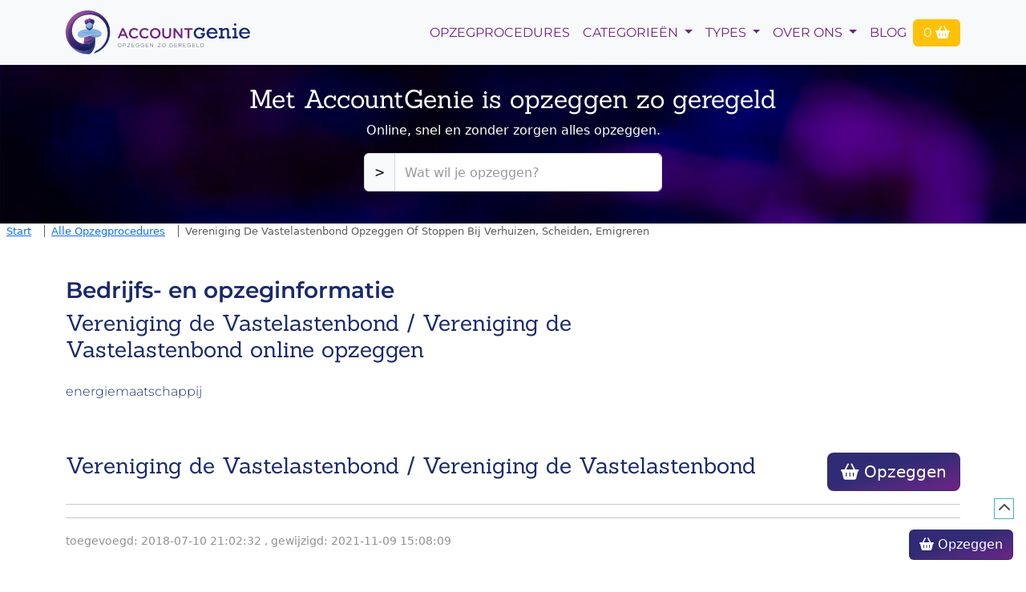

--- FILE ---
content_type: text/html; charset=UTF-8
request_url: https://accountgenie.nl/opzeggen/vereniging-de-vastelastenbond
body_size: 15507
content:
<!DOCTYPE html><!--[if IE 8]> <html lang="nl" class="ie8 no-js"> <![endif]--><!--[if IE 9]> <html lang="nl" class="ie9 no-js"> <![endif]--><!--[if !IE]><!--><html lang=nl><!--<![endif]--><head><meta charset=UTF-8><meta content="width=device-width, initial-scale=1.0" name=viewport><meta content="ie=edge" http-equiv=X-UA-Compatible><meta content=index,follow name=robots><link as=font href=/build/fonts/JTUQjIg1_i6t8kCHKm459WxRyS7m.caada573.woff2 rel=preload><link as=font href=/build/fonts/Ycm0sZJORluHnXbIfmxh_zQA.a0482294.woff2 rel=preload><link as=font href=/build/fonts/Ycm2sZJORluHnXbIfmlR_Q.edee2cdf.woff2 rel=preload><link as=font href=/build/fonts/JTUSjIg1_i6t8kCHKm459Wlhyw.5028c63f.woff2 rel=preload><title>Vereniging de Vastelastenbond makkelijk online opzeggen| Met Accoun…</title><meta content="🧞 Start met online opzeggen van Vereniging de Vastelastenbond / Vereniging de Vastelastenbond. Abonnement of lidmaatschap makkelijk opzeggen binnen 3 minuten zonder registratie. Start nu je opzegging ... Vereniging de Vastelastenbond opzeggen. Abonnement, donatie, account of lidmaatschap opzeggen be&euml;indigen van Vereniging de Vastelastenbond. Vereniging de Vastelastenbond opzeggen" name=description><meta content="Vereniging de Vastelastenbond , bedrijf, zelf opzeggen, opzegbrief,opzeggen, abonnement account, lidmaatschap, contract, stopzetten" name=keywords><link href=https://accountgenie.nl/opzeggen/vereniging-de-vastelastenbond rel=canonical><link href=/build/app.1be8fe1c.css rel=stylesheet><script>//<![CDATA[
            var owa_baseUrl = 'https://analytics2.4bis.tech/';
            var owa_cmds = owa_cmds || [];
            owa_cmds.push(['setSiteId', '3i1h1fz2i3ogewbnsuueg8ihwrqrtn2w']);

            owa_cmds.push(['trackPageView']);
            owa_cmds.push(['trackClicks']);

            (function() {
                var _owa = document.createElement('script'); _owa.type = 'text/javascript'; _owa.async = true;
                owa_baseUrl = ('https:' == document.location.protocol ? window.owa_baseSecUrl || owa_baseUrl.replace(/http:/, 'https:') : owa_baseUrl );
                _owa.src = owa_baseUrl + '/assets/dist/owa.tracker.min.js';
                var _owa_s = document.getElementsByTagName('script')[0]; _owa_s.parentNode.insertBefore(_owa, _owa_s);
            }());
            window.addEventListener('error', function (evt) {
                let stack = 't:' + evt.timeStamp + ';' + evt.error.stack;
                stack = stack.replaceAll('\n', '')
                stack = stack.substring(0, 255)
                owa_cmds.push([
                    'trackAction',
                    'js-error',
                    evt.type + ': ' + evt.error.message,
                    stack,
                    1
                ]);
            });
            //]]></script><script src=/build/runtime.8ab7f0c8.js></script><script src=/build/692.b351c162.js></script><script src=/build/jquery.307960f1.js></script><script src=/build/46.ed280e30.js></script><script src=/build/enginizer.cbb5b905.js></script><script src=/bundles/fosjsrouting/js/router.min.js></script><script src="/js/routing?callback=fos.Router.setData"></script><script defer src=/build/644.0f229043.js></script><script defer src=/build/661.c213dc8b.js></script><script defer src=/build/app.3a9a16b0.js></script><script async crossorigin=anonymous src="https://pagead2.googlesyndication.com/pagead/js/adsbygoogle.js?client=ca-pub-2704970421517052"></script><script id=affiliatemngr_wapp_js-js src="https://cdn.lnkn.be/head.latest.min.js?v=3.0.2&#038;ver=5.8.11"></script><link href=/assets/images/favicon-transarent.png rel=icon sizes=157x157 type=image/png><link href=/assets/images/favicon-transarent.ico rel=icon type=image/x-icon><link href=/assets/images/apple-touch-icon.png rel=apple-touch-icon sizes=157x157 type=image/png><meta content=#330099 name=theme-color><meta content=article property=og:type><meta content=https://accountgenie.nl/opzeggen/vereniging-de-vastelastenbond property=og:url><meta content="Vereniging de Vastelastenbond makkelijk online opzeggen" property=og:title><meta content="🧞 Start met online opzeggen van Vereniging de Vastelastenbond / Vereniging de Vastelastenbond. Abonnement of lidmaatschap makkelijk opzeggen binnen 3 minuten zonder registratie. Start nu je opzegging ... Vereniging de Vastelastenbond opzeggen. Abonnement, donatie, account of lidmaatschap opzeggen be&euml;indigen van Vereniging de Vastelastenbond. Vereniging de Vastelastenbond opzeggen" property=og:description><meta content=/assets/images/logo_accountgenie.png property=og:image><meta content=summary_large_image name=twitter:card><meta content=accountgenie.nl name=twitter:site><meta content="Vereniging de Vastelastenbond makkelijk online opzeggen" name=twitter:title><meta content="🧞 Start met online opzeggen van Vereniging de Vastelastenbond / Vereniging de Vastelastenbond. Abonnement of lidmaatschap makkelijk opzeggen binnen 3 minuten zonder registratie. Start nu je opzegging ... Vereniging de Vastelastenbond opzeggen. Abonnement, donatie, account of lidmaatschap opzeggen be&euml;indigen van Vereniging de Vastelastenbond. Vereniging de Vastelastenbond opzeggen" name=twitter:description><meta content=/assets/images/logo_accountgenie.png name=twitter:image><body><div class=main-content><nav class="bg-body-tertiary navbar navbar-expand-lg navbar-font shadow sticky-top text-uppercase"><div class=container><a class=navbar-brand href=/><img alt=Accountgenie loading=eager src=/assets/images/Ill.logo_AccountGenie1b_liggend_2021.svg width=230></a><button aria-controls=navbarNav aria-expanded=false aria-label="Toggle navigation" class="align-self-center me-3 ms-auto navbar-toggler" data-bs-target=#navbarNav data-bs-toggle=collapse type=button><span class=navbar-toggler-icon></span></button><div id=navbarNav class="collapse justify-content-end navbar-collapse order-2 order-lg-0"><ul class=navbar-nav><li class="d-md-none nav-item"><a class="nav-link navbar-links" href=/> Home </a><li class=nav-item><a class="nav-link navbar-links" href=/opzeggen> opzegprocedures </a><li class="dropdown nav-item"><a id=categoryDropdownLink aria-expanded=false aria-haspopup=true class="dropdown-toggle nav-link navbar-links" data-bs-toggle=dropdown href=# role=button> Categorie&euml;n </a><div aria-labelledby=categoryDropdownLink class="dropdown-menu dropdown-menu-end navbar-links-dropdown shadow"><a class="border-bottom dropdown-item" href=/categorie/amusement title="Amusement opzeggen ivm verhuizen, opzeggen na overlijden, opzeggen emigreren, opzeggen ivm overlijden, kosteloos opzeggen"> Amusement </a><a class="border-bottom dropdown-item" href=/categorie/belangenorganisaties-lhbtis title="Belangenorganisaties &amp; LHBTI&#039;s opzeggen ivm verhuizen, opzeggen na overlijden, opzeggen emigreren, opzeggen ivm overlijden, kosteloos opzeggen"> Belangenorganisaties &amp; LHBTI&#039;s </a><a class="border-bottom dropdown-item" href=/categorie/branche-beroeps-en-vakbonden-registers title="Branche-, beroeps- en vakbonden &amp; registers opzeggen ivm verhuizen, opzeggen na overlijden, opzeggen emigreren, opzeggen ivm overlijden, kosteloos opzeggen"> Branche-, beroeps- en vakbonden &amp; registers </a><a class="border-bottom dropdown-item" href=/categorie/businessclubs-flexplekken title="Businessclubs &amp; flexplekken opzeggen ivm verhuizen, opzeggen na overlijden, opzeggen emigreren, opzeggen ivm overlijden, kosteloos opzeggen"> Businessclubs &amp; flexplekken </a><a class="border-bottom dropdown-item" href=/categorie/dating-sites title="Dating sites opzeggen ivm verhuizen, opzeggen na overlijden, opzeggen emigreren, opzeggen ivm overlijden, kosteloos opzeggen"> Dating sites </a><a class="border-bottom dropdown-item" href=/categorie/diversen-overig title="Diversen &amp; overig opzeggen ivm verhuizen, opzeggen na overlijden, opzeggen emigreren, opzeggen ivm overlijden, kosteloos opzeggen"> Diversen &amp; overig </a><a class="border-bottom dropdown-item" href=/categorie/erotiek title="Erotiek opzeggen ivm verhuizen, opzeggen na overlijden, opzeggen emigreren, opzeggen ivm overlijden, kosteloos opzeggen"> Erotiek </a><a class="border-bottom dropdown-item" href=/categorie/financiele-instellingen title="Financiële instellingen opzeggen ivm verhuizen, opzeggen na overlijden, opzeggen emigreren, opzeggen ivm overlijden, kosteloos opzeggen"> Financiële instellingen </a><a class="border-bottom dropdown-item" href=/categorie/goede-doelen title="Goede doelen opzeggen ivm verhuizen, opzeggen na overlijden, opzeggen emigreren, opzeggen ivm overlijden, kosteloos opzeggen"> Goede doelen </a><a class="border-bottom dropdown-item" href=/categorie/hobby-vrije-tijd-fanclub title="Hobby, vrije tijd &amp; fanclub opzeggen ivm verhuizen, opzeggen na overlijden, opzeggen emigreren, opzeggen ivm overlijden, kosteloos opzeggen"> Hobby, vrije tijd &amp; fanclub </a><a class="border-bottom dropdown-item" href=/categorie/ict-diensten-hard-en-software title="ICT-diensten, hard- en software opzeggen ivm verhuizen, opzeggen na overlijden, opzeggen emigreren, opzeggen ivm overlijden, kosteloos opzeggen"> ICT-diensten, hard- en software </a><a class="border-bottom dropdown-item" href=/categorie/juridisch title="Juridisch opzeggen ivm verhuizen, opzeggen na overlijden, opzeggen emigreren, opzeggen ivm overlijden, kosteloos opzeggen"> Juridisch </a><a class="border-bottom dropdown-item" href=/categorie/kerkgenootschappen-geloofsovertuigingen title="Kerkgenootschappen &amp; geloofsovertuigingen opzeggen ivm verhuizen, opzeggen na overlijden, opzeggen emigreren, opzeggen ivm overlijden, kosteloos opzeggen"> Kerkgenootschappen &amp; geloofsovertuigingen </a><a class="border-bottom dropdown-item" href=/categorie/klachteninstituten-geschillencommissies-navragen title="Klachteninstituten, geschillencommissies &amp; navragen opzeggen ivm verhuizen, opzeggen na overlijden, opzeggen emigreren, opzeggen ivm overlijden, kosteloos opzeggen"> Klachteninstituten, geschillencommissies &amp; navragen </a><a class="border-bottom dropdown-item" href=/categorie/kranten-tijdschriften-magazines-vakbladen-tv-gidsen-e-reading title="Kranten, tijdschriften, magazines, vakbladen, TV gidsen &amp; E-reading opzeggen ivm verhuizen, opzeggen na overlijden, opzeggen emigreren, opzeggen ivm overlijden, kosteloos opzeggen"> Kranten, tijdschriften, magazines, vakbladen, TV gidsen &amp; E-reading </a><a class="border-bottom dropdown-item" href=/categorie/kunst-cultuur-vakantie-reizen title="Kunst, cultuur &amp; (vakantie)reizen opzeggen ivm verhuizen, opzeggen na overlijden, opzeggen emigreren, opzeggen ivm overlijden, kosteloos opzeggen"> Kunst, cultuur &amp; (vakantie)reizen </a><a class="border-bottom dropdown-item" href=/categorie/loterijen-kansspelen title="Loterijen &amp; kansspelen opzeggen ivm verhuizen, opzeggen na overlijden, opzeggen emigreren, opzeggen ivm overlijden, kosteloos opzeggen"> Loterijen &amp; kansspelen </a><a class="border-bottom dropdown-item" href=/categorie/muziek title="Muziek opzeggen ivm verhuizen, opzeggen na overlijden, opzeggen emigreren, opzeggen ivm overlijden, kosteloos opzeggen"> Muziek </a><a class="border-bottom dropdown-item" href=/categorie/nutsbedrijven title="Nutsbedrijven opzeggen ivm verhuizen, opzeggen na overlijden, opzeggen emigreren, opzeggen ivm overlijden, kosteloos opzeggen"> Nutsbedrijven </a><a class="border-bottom dropdown-item" href=/categorie/opleidingen-cursussen-trainingen-alumni title="Opleidingen, cursussen, trainingen &amp; alumni opzeggen ivm verhuizen, opzeggen na overlijden, opzeggen emigreren, opzeggen ivm overlijden, kosteloos opzeggen"> Opleidingen, cursussen, trainingen &amp; alumni </a><a class="border-bottom dropdown-item" href=/categorie/pensioenfondsen title="Pensioenfondsen opzeggen ivm verhuizen, opzeggen na overlijden, opzeggen emigreren, opzeggen ivm overlijden, kosteloos opzeggen"> Pensioenfondsen </a><a class="border-bottom dropdown-item" href=/categorie/politieke-partijen title="Politieke partijen opzeggen ivm verhuizen, opzeggen na overlijden, opzeggen emigreren, opzeggen ivm overlijden, kosteloos opzeggen"> Politieke partijen </a><a class="border-bottom dropdown-item" href=/categorie/radio-tv-omroepen title="Radio, TV &amp; Omroepen opzeggen ivm verhuizen, opzeggen na overlijden, opzeggen emigreren, opzeggen ivm overlijden, kosteloos opzeggen"> Radio, TV &amp; Omroepen </a><a class="border-bottom dropdown-item" href=/categorie/sociale-media title="Sociale media opzeggen ivm verhuizen, opzeggen na overlijden, opzeggen emigreren, opzeggen ivm overlijden, kosteloos opzeggen"> Sociale media </a><a class="border-bottom dropdown-item" href=/categorie/sociale-voorzieningen title="Sociale voorzieningen opzeggen ivm verhuizen, opzeggen na overlijden, opzeggen emigreren, opzeggen ivm overlijden, kosteloos opzeggen"> Sociale voorzieningen </a><a class="border-bottom dropdown-item" href=/categorie/sport-bonden-spellen-games title="Sport(bonden), spellen &amp; games opzeggen ivm verhuizen, opzeggen na overlijden, opzeggen emigreren, opzeggen ivm overlijden, kosteloos opzeggen"> Sport(bonden), spellen &amp; games </a><a class="border-bottom dropdown-item" href=/categorie/televisie-telefonie-internetaansluitingen title="Televisie, telefonie &amp; internetaansluitingen opzeggen ivm verhuizen, opzeggen na overlijden, opzeggen emigreren, opzeggen ivm overlijden, kosteloos opzeggen"> Televisie, telefonie &amp; internetaansluitingen </a><a class="border-bottom dropdown-item" href=/categorie/thuis-en-zorgorganisaties title="Thuis- en zorgorganisaties opzeggen ivm verhuizen, opzeggen na overlijden, opzeggen emigreren, opzeggen ivm overlijden, kosteloos opzeggen"> Thuis- en zorgorganisaties </a><a class="border-bottom dropdown-item" href=/categorie/uitvaartbranche title="Uitvaartbranche opzeggen ivm verhuizen, opzeggen na overlijden, opzeggen emigreren, opzeggen ivm overlijden, kosteloos opzeggen"> Uitvaartbranche </a><a class="border-bottom dropdown-item" href=/categorie/vervoer-transport title="Vervoer &amp; Transport opzeggen ivm verhuizen, opzeggen na overlijden, opzeggen emigreren, opzeggen ivm overlijden, kosteloos opzeggen"> Vervoer &amp; Transport </a><a class="border-bottom dropdown-item" href=/categorie/verzekeringen title="Verzekeringen opzeggen ivm verhuizen, opzeggen na overlijden, opzeggen emigreren, opzeggen ivm overlijden, kosteloos opzeggen"> Verzekeringen </a><a class="border-bottom dropdown-item" href=/categorie/voeding title="Voeding opzeggen ivm verhuizen, opzeggen na overlijden, opzeggen emigreren, opzeggen ivm overlijden, kosteloos opzeggen"> Voeding </a><a class="border-bottom dropdown-item" href=/categorie/webportal title="Webportal opzeggen ivm verhuizen, opzeggen na overlijden, opzeggen emigreren, opzeggen ivm overlijden, kosteloos opzeggen"> Webportal </a><a class="border-bottom dropdown-item" href=/categorie/webwinkels title="Webwinkels opzeggen ivm verhuizen, opzeggen na overlijden, opzeggen emigreren, opzeggen ivm overlijden, kosteloos opzeggen"> Webwinkels </a></div><li class="dropdown nav-item"><a id=typesDropdown aria-expanded=false aria-haspopup=true class="dropdown-toggle nav-link navbar-links" data-bs-toggle=dropdown href=# role=button> Types </a><div aria-labelledby=typesDropdown class="dropdown-menu dropdown-menu-end navbar-links-dropdown shadow"><a class="border-bottom dropdown-item" href=/tag/abonnement title="Abonnement opzeggen ivm verhuizen, opzeggen na overlijden, opzeggen emigreren, opzeggen ivm overlijden, kosteloos opzeggen"> Abonnement </a><a class="border-bottom dropdown-item" href=/tag/algemeen-nut-beogende-instelling-anbi title="Algemeen Nut Beogende Instelling (ANBI) opzeggen ivm verhuizen, opzeggen na overlijden, opzeggen emigreren, opzeggen ivm overlijden, kosteloos opzeggen"> Algemeen Nut Beogende Instelling (ANBI) </a><a class="border-bottom dropdown-item" href=/tag/belegging title="Belegging opzeggen ivm verhuizen, opzeggen na overlijden, opzeggen emigreren, opzeggen ivm overlijden, kosteloos opzeggen"> Belegging </a><a class="border-bottom dropdown-item" href=/tag/contract title="Contract opzeggen ivm verhuizen, opzeggen na overlijden, opzeggen emigreren, opzeggen ivm overlijden, kosteloos opzeggen"> Contract </a><a class="border-bottom dropdown-item" href=/tag/donatie title="Donatie opzeggen ivm verhuizen, opzeggen na overlijden, opzeggen emigreren, opzeggen ivm overlijden, kosteloos opzeggen"> Donatie </a><a class="border-bottom dropdown-item" href=/tag/hypotheek title="Hypotheek opzeggen ivm verhuizen, opzeggen na overlijden, opzeggen emigreren, opzeggen ivm overlijden, kosteloos opzeggen"> Hypotheek </a><a class="border-bottom dropdown-item" href=/tag/klantenkaart title="Klantenkaart opzeggen ivm verhuizen, opzeggen na overlijden, opzeggen emigreren, opzeggen ivm overlijden, kosteloos opzeggen"> Klantenkaart </a><a class="border-bottom dropdown-item" href=/tag/lening title="Lening opzeggen ivm verhuizen, opzeggen na overlijden, opzeggen emigreren, opzeggen ivm overlijden, kosteloos opzeggen"> Lening </a><a class="border-bottom dropdown-item" href=/tag/lidmaatschap title="Lidmaatschap opzeggen ivm verhuizen, opzeggen na overlijden, opzeggen emigreren, opzeggen ivm overlijden, kosteloos opzeggen"> Lidmaatschap </a><a class="border-bottom dropdown-item" href=/tag/lidmaatschap-of-abonnement title="Lidmaatschap of abonnement opzeggen ivm verhuizen, opzeggen na overlijden, opzeggen emigreren, opzeggen ivm overlijden, kosteloos opzeggen"> Lidmaatschap of abonnement </a><a class="border-bottom dropdown-item" href=/tag/mobiele-applicatie title="Mobiele applicatie opzeggen ivm verhuizen, opzeggen na overlijden, opzeggen emigreren, opzeggen ivm overlijden, kosteloos opzeggen"> Mobiele applicatie </a><a class="border-bottom dropdown-item" href=/tag/nieuwsbrief title="Nieuwsbrief opzeggen ivm verhuizen, opzeggen na overlijden, opzeggen emigreren, opzeggen ivm overlijden, kosteloos opzeggen"> Nieuwsbrief </a><a class="border-bottom dropdown-item" href=/tag/online-account-of-profiel title="Online account of profiel opzeggen ivm verhuizen, opzeggen na overlijden, opzeggen emigreren, opzeggen ivm overlijden, kosteloos opzeggen"> Online account of profiel </a><a class="border-bottom dropdown-item" href=/tag/pensioen title="Pensioen opzeggen ivm verhuizen, opzeggen na overlijden, opzeggen emigreren, opzeggen ivm overlijden, kosteloos opzeggen"> Pensioen </a><a class="border-bottom dropdown-item" href=/tag/verzekering title="Verzekering opzeggen ivm verhuizen, opzeggen na overlijden, opzeggen emigreren, opzeggen ivm overlijden, kosteloos opzeggen"> Verzekering </a><a class="border-bottom dropdown-item" href=/tag/vrijwilligerswerk-volontair title="Vrijwilligerswerk / volontair opzeggen ivm verhuizen, opzeggen na overlijden, opzeggen emigreren, opzeggen ivm overlijden, kosteloos opzeggen"> Vrijwilligerswerk / volontair </a><a class="border-bottom dropdown-item" href=/tag/zakelijk-en-werk title="Zakelijk en Werk opzeggen ivm verhuizen, opzeggen na overlijden, opzeggen emigreren, opzeggen ivm overlijden, kosteloos opzeggen"> Zakelijk en Werk </a></div><li class="dropdown nav-item"><a id=overOnsDropdown aria-expanded=false aria-haspopup=true class="dropdown-toggle nav-link navbar-links" data-bs-toggle=dropdown href=# role=button> Over Ons </a><div aria-labelledby=overOnsDropdown class="dropdown-menu dropdown-menu-end navbar-links-dropdown shadow"><a class="border-bottom dropdown-item" href=/diensten title="Over diensten van Accountgenie">Diensten</a><a class="border-bottom dropdown-item" href=/inzicht title="Inzicht in je informatie en accounts">Inzicht</a><a class="border-bottom dropdown-item" href=/opzeg-informatie title="Opzeggen van online en offline accounts met Accountgenie">Opzeggen</a><a class="border-bottom dropdown-item" href=/contact title="Contact van online en offline accounts met Accountgenie">Contact</a></div><li class=nav-item><a class="nav-link navbar-links" href=/blog title="Contact van online en offline accounts met Accountgenie">Blog</a></ul></div><div class=position-relative data-controller=symfony--ux-react--react data-symfony--ux-react--react-component-value=ShoppingCart></div></div></nav><div class=main-body><div id=search_widget1768854209 class="align-items-center container-fluid d-flex search_widget" style="background-image: url(/assets/images/home_07_a.jpg) !important;"><div class="align-items-center container d-flex flex-column py-3 py-lg-4 text-center text-white"><div class="justify-content-center row"><div class="col-10 col-md-12"><h2 class=ff-sanches>Met AccountGenie is opzeggen zo geregeld</h2></div></div><div class="justify-content-center row"><div class=col><p class="mb-3 text-center"> Online, snel en zonder zorgen alles opzeggen. </div></div><div class="col-11 col-lg-4 col-md-7" data-controller=symfony--ux-react--react data-symfony--ux-react--react-component-value=SearchBar data-symfony--ux-react--react-props-value={&quot;isCancellationSearchBar&quot;:false}> Loading... <i class="si-3x si-gear si-solid si-spin"></i></div></div></div><div class="d-md-block d-none ms-2 navbar-breadcrumbs text-capitalize text-muted"><ol id=wo-breadcrumbs class="breadcrumb mb-0 small" itemscope itemtype=http://schema.org/BreadcrumbList><li itemprop=itemListElement itemscope itemtype=http://schema.org/ListItem><a href=/ itemprop=item><span itemprop=name>Start</span></a><meta content=1 itemprop=position><span class=separator>&nbsp;&nbsp;</span><li itemprop=itemListElement itemscope itemtype=http://schema.org/ListItem><a href=/opzeggen itemprop=item><span itemprop=name>Alle opzegprocedures</span></a><meta content=2 itemprop=position><span class=separator>&nbsp;&nbsp;</span><li itemprop=itemListElement itemscope itemtype=http://schema.org/ListItem><span itemprop=name>Vereniging de Vastelastenbond opzeggen of stoppen bij verhuizen, scheiden, emigreren</span><meta content=3 itemprop=position></ol><script type=application/ld+json>{
            "@context": "https:\/\/schema.org\/",
            "@type": "BreadcrumbList",
            "itemListElement": [
                            {
                    "@type": "ListItem",
                    "position": 1,
                    "item": {
                        "name": "/",
                        "@id": "Start"
                    }
                },                         {
                    "@type": "ListItem",
                    "position": 2,
                    "item": {
                        "name": "/opzeggen",
                        "@id": "Alle opzegprocedures"
                    }
                },                         {
                    "@type": "ListItem",
                    "position": 3,
                    "item": {
                        "name": "/opzeggen/vereniging-de-vastelastenbond",
                        "@id": "Vereniging de Vastelastenbond opzeggen of stoppen bij verhuizen, scheiden, emigreren"
                    }
                }                        ]
            }</script></div><div id=flash_messages class=flashMessages></div><script>window.addEventListener('load', () => {
            const alerts = document.querySelectorAll('.flashMessages .alert');
            alerts.forEach(alert => {
                alert.addEventListener('click', () => {
                    alert.style.display = 'none';
                });
            });
            setInterval(() => {
                alerts.forEach(alert => {
                    alert.style.transition = 'opacity 0.5s';
                    alert.style.opacity = '0';

                    // Optionally hide the element after fading out
                    setTimeout(() => {
                        alert.style.display = 'none';
                    }, 500); // Match transition duration
                });
            }, 7500);
        });</script><div class="container-lg mt-2 mt-lg-5"><div class="align-items-center justify-content-center justify-content-lg-between row"><div class="col-12 col-lg-7 text-dark-blue"><h3 class="ff-montserrat fs-3 fw-600">Bedrijfs- en opzeginformatie</h3><h1 class="ff-sanches fs-3">Vereniging de Vastelastenbond / Vereniging de Vastelastenbond online opzeggen</h1><p class="ff-montserrat fs-6 fw-light mt-4"> energiemaatschappij </div></div></div><div class="container-lg mt-5"><div class="mt-5 row"><div class="col-12 col-md order-2 order-md-0"><h4 class="ff-sanches fs-3 text-dark-blue">Vereniging de Vastelastenbond / Vereniging de Vastelastenbond</h4></div><div class="mb-3 mb-md-0 ms-md-auto w-auto"><div data-controller=symfony--ux-react--react data-symfony--ux-react--react-component-value=CompanyCartButton data-symfony--ux-react--react-props-value="{&quot;large&quot;:true,&quot;company&quot;:{&quot;id&quot;:4611,&quot;name&quot;:&quot;Vereniging de Vastelastenbond&quot;,&quot;shortName&quot;:&quot;Vereniging de Vastelastenbond&quot;}}"></div></div></div><hr class=bg-dark-blue><hr class=bg-dark-blue><div class=row><div class="col opacity-50"><small><span>toegevoegd: 2018-07-10 21:02:32</span> , <span>gewijzigd: 2021-11-09 15:08:09</span></small></div></div></div><div class="container-lg mt-5"><div class="justify-content-center row"><div class="col-12 col-md"><div class="col-md ff-montserrat text-dark-blue"><h4 class=fw-600>Laat het aan AccountGenie over</h4><p> Hulp nodig met het opzeggen van on- en offline abonnementen, lidmaatschappen, accounts, profielen, klantenkaarten of nieuwsbrieven? Met AccountGenie kun je alles vinden over het opzeggen van abonnementen, beëindigen van accounts, stopzetten van donaties tot het wijzigen van adressen. <p> Met AccountGenie wordt het eenvoudig om snel en efficiënt afscheid te nemen van diensten die je niet langer nodig hebt. Wij bieden duidelijke stappen, handige tips en actuele informatie, zodat jij zonder gedoe kunt opzeggen wat je wilt. Of het nu gaat om streamingdiensten, sportschoolabonnementen, tijdschriftabonnementen of goede doelen, AccountGenie helpt je om het proces soepel en stressvrij te laten verlopen. <div class="mt-4 text-center w-auto"><div data-controller=symfony--ux-react--react data-symfony--ux-react--react-component-value=CompanyCartButton data-symfony--ux-react--react-props-value="{&quot;company&quot;:{&quot;id&quot;:4611,&quot;name&quot;:&quot;Vereniging de Vastelastenbond&quot;,&quot;shortName&quot;:&quot;Vereniging de Vastelastenbond&quot;}}"></div></div></div></div><div class="col-1 d-md-block d-none"><div class="border-2 border-dark-blue border-end h-100 w-50"></div></div><div class="col-12 col-md mt-5 mt-md-0"><div class="ff-montserrat text-dark-blue"><h4 class=fw-600>Regel de opzegging zelf</h4><p> Heb je een abonnement op Vereniging de Vastelastenbond, maar wil je je lidmaatschap opzeggen? Je kunt je abonnement van Vereniging de Vastelastenbond opzeggen door de opzegbrief te sturen, telefonisch of online. Of laat onze AccountGenie opzeggingsdienst voor je Vereniging de Vastelastenbond opzeggen of stopzetten. </div><div> Er is helaas nog geen opzeggingsinformatie voor Vereniging de Vastelastenbond beschikbaar </div></div></div></div><div class="bg-blue-purple container-fluid mt-5 py-5"><div class=container><div class="justify-content-center row"><div class="col-12 col-lg-8 col-md-10"><p class="ff-montserrat mb-0 text-white"> Wij hebben alles overzichtelijk bij elkaar gezocht voor je opzegging maar… Zie je er na een verhuizing of emigeren tegenop om zelf steeds weer hetzelfde verhaal tegen grote en kleine (internationale) bedrijven te moeten vertellen, dit te e-mailen of per brief te laten weten over opzegging van lidmaatschap, abonnement of account? Laat AccountGenie je helpen alles op te zeggen in een keer. </div></div></div></div><div class="container mt-5"><div class=row><div class="col-auto ff-montserrat mx-auto text-dark-blue"><div class="ff-montserrat text-dark-blue"><h4 class=fw-600>AccountGenie helpt met je vragen</h4><ul class=mb-0></ul></div></div></div></div><div class=position-fixed data-controller=symfony--ux-react--react data-symfony--ux-react--react-component-value=CompanyCartButton data-symfony--ux-react--react-props-value="{&quot;company&quot;:{&quot;id&quot;:4611,&quot;name&quot;:&quot;Vereniging de Vastelastenbond&quot;,&quot;shortName&quot;:&quot;Vereniging de Vastelastenbond&quot;}}" style="    bottom: 20px;
    right: 15px; border: 1px solid white;"></div><section class="category cloud mt-5 pb-5 table-color-bg"></section><div class="col-12 mt-3 text-center"><h3 class="features_companies-title-head mx-1 text-center">Wat onze klanten vinden van AccountGenie opzegservice</h3></div><div id=carouselExampleDark class="align-items-center carousel carousel-dark customer_experience d-flex" data-bs-ride=carousel><button class="carousel-control-prev position-relative" data-bs-slide=prev data-bs-target=#carouselExampleDark type=button><span aria-hidden=true class=carousel-control-prev-icon></span><span class=visually-hidden>Previous</span></button><div class=carousel-inner><div class="active carousel-item" data-bs-interval=10000><div class="container px-5 py-5"><div class=row><div class=col><h4 class="customer_experience-message py-5">Ontzettend bedankt voor de hulp met het opzeggen. Ik gebruik regelmatig jullie opzeggen producten. Ze zijn ontzettend handig en makkelijk te gebruiken.</h4></div></div></div><div class="carousel-caption d-md-block d-none"><h5 class=customer_experience-name>Anette</h5><div class=customer_experience-star><i class="si-solid si-star"></i><i class="si-solid si-star"></i><i class="si-solid si-star"></i><i class="si-regular si-star"></i><i class="si-regular si-star"></i></div></div></div><div class=carousel-item data-bs-interval=10000><div class="container px-5 py-5"><div class=row><div class=col><h4 class="customer_experience-message py-5">Op internet kwam ik er niet achter hoe je dat moest stop zetten bij Schoolbank. Ik zag door de bomen het digitale bos niet meer. Tot ik in contact kwam met AccountGenie.</h4></div></div></div><div class="carousel-caption d-md-block d-none"><h5 class=customer_experience-name>Eric</h5><div class=customer_experience-star><i class="si-solid si-star"></i><i class="si-solid si-star"></i><i class="si-solid si-star"></i><i class="si-solid si-star"></i><i class="si-solid si-star"></i></div></div></div><div class=carousel-item><div class="container px-5 py-5"><div class=row><div class=col><h4 class="customer_experience-message py-5">Super makkelijk, snelle en vriendelijke service. Echt top geholpen door AccountGenie! Mij is het niet gelukt om een abonnement op te zeggen en gelukkig zij wel! Helemaal blij, dank jullie wel!</h4></div></div></div><div class="carousel-caption d-md-block d-none"><h5 class=customer_experience-name>Pim L.</h5><div class=customer_experience-star><i class="si-solid si-star"></i><i class="si-solid si-star"></i><i class="si-solid si-star"></i><i class="si-solid si-star"></i><i class="si-regular si-star"></i></div></div></div></div><button class="carousel-control-next position-relative" data-bs-slide=next data-bs-target=#carouselExampleDark type=button><span aria-hidden=true class=carousel-control-next-icon></span><span class=visually-hidden>Next</span></button></div><section class="category features_companies" style="padding-top: 5rem"><div class="companies container container-fluid"><div class="bg-white pt-4 px-1 row"><div class="col-12 features_companies-title mb-5 text-center" style="margin-top: 0rem !Important; margin-bottom: 2rem !Important"><h3 class="features_companies-title-head text-center">Top 10 opgezegde bedrijven</h3></div></div><div class="bg-white pb-5 pt-4 px-1 row"><div class="col-12 col-md-6" style="padding-left: 8% !Important"><div class="featured-company-title text-md-start text-uppercase"><span class="d-inline-flex justify-content-center px-3 rounded-circle text-white" style=" height: 2rem;
          font-size: 20px; background: lightsteelblue; width: 1rem"> 1 </span> &nbsp; <a class="text-dark text-decoration-none" href=/opzeggen/stichting-kwf-kankerbestrijding> KWF </a></div><br><div class="featured-company-title text-md-start text-uppercase"><span class="d-inline-flex justify-content-center px-3 rounded-circle text-white" style=" height: 2rem;
          font-size: 20px; background: lightsteelblue; width: 1rem"> 2 </span> &nbsp; <a class="text-dark text-decoration-none" href=/opzeggen/telegraaf-media-groep-n-v> Telegraaf </a></div><br><div class="featured-company-title text-md-start text-uppercase"><span class="d-inline-flex justify-content-center px-3 rounded-circle text-white" style=" height: 2rem;
          font-size: 20px; background: lightsteelblue; width: 1rem"> 3 </span> &nbsp; <a class="text-dark text-decoration-none" href=/opzeggen/stichting-hulphond-nederland> Hulphond Nederland </a></div><br><div class="featured-company-title text-md-start text-uppercase"><span class="d-inline-flex justify-content-center px-3 rounded-circle text-white" style=" height: 2rem;
          font-size: 20px; background: lightsteelblue; width: 1rem"> 4 </span> &nbsp; <a class="text-dark text-decoration-none" href=/opzeggen/stichting-alzheimer-nederland> Alzheimer Nederland </a></div><br><div class="featured-company-title text-md-start text-uppercase"><span class="d-inline-flex justify-content-center px-3 rounded-circle text-white" style=" height: 2rem;
          font-size: 20px; background: lightsteelblue; width: 1rem"> 5 </span> &nbsp; <a class="text-dark text-decoration-none" href=/opzeggen/nederlandse-vereniging-tot-bescherming-van-dieren> Dierenbescherming </a></div><br></div><div class="col-12 col-md-6" style="padding-left: 8% !Important"><div class="featured-company-title text-md-start text-uppercase"><span class="d-inline-flex justify-content-center px-3 rounded-circle text-white" style=" height: 2rem;
          font-size: 20px; background: lightsteelblue; width: 1rem"> 6 </span> &nbsp; <a class="text-dark text-decoration-none" href=/opzeggen/forum-voor-democratie-fvd> Forum voor Democratie - FvD </a></div><br><div class="featured-company-title text-md-start text-uppercase"><span class="d-inline-flex justify-content-center px-3 rounded-circle text-white" style=" height: 2rem;
          font-size: 20px; background: lightsteelblue; width: 1rem"> 7 </span> &nbsp; <a class="text-dark text-decoration-none" href=/opzeggen/aob-nl-algemene-onderwijsbond> AOB.nl / Algemene Onderwijsbond </a></div><br><div class="featured-company-title text-md-start text-uppercase"><span class="d-inline-flex justify-content-center px-3 rounded-circle text-white" style=" height: 2rem;
          font-size: 20px; background: lightsteelblue; width: 1rem"> 8 </span> &nbsp; <a class="text-dark text-decoration-none" href=/opzeggen/powned> PowNed </a></div><br><div class="featured-company-title text-md-start text-uppercase"><span class="d-inline-flex justify-content-center px-3 rounded-circle text-white" style=" height: 2rem;
          font-size: 20px; background: lightsteelblue; width: 1rem"> 9 </span> &nbsp; <a class="text-dark text-decoration-none" href=/opzeggen/roddelpraat-nl> Roddelpraat.nl </a></div><br><div class="featured-company-title text-md-start text-uppercase"><span class="d-inline-flex justify-content-center px-3 rounded-circle text-white" style=" height: 2rem;
          font-size: 20px; background: lightsteelblue; width: 1rem"> 10 </span> &nbsp; <a class="text-dark text-decoration-none" href=/opzeggen/kro-ncrv> KRO-Lidmaatschap </a></div><br></div></div><div class="text-center top-10-list-missing" style="padding-bottom: 4rem !important;"></div><div class="d-flex justify-content-center main_search mx-auto pb-2 react top-10-list-search w-100 w-md-50 w-md-70 w-sm-100 w-xs-100"><div></div></div></div></section><section class="category features_companies mt-0"><div class="companies container container-fluid"><div class=row><div class="col-12 features_companies-title mb-5 text-center"><div class=count><h3 class=features_companies-title-head>Meest recent toegevoegde bedrijven</h3><h5 class=features_companies-title-sub>Snel en direct opzeggen.</h5></div></div></div><div class="pb-5 row"><div class="col-12 col-lg-4 col-md-6 mb-3 px-2"><div class="bg-white container-fluid d-flex flex-column h-100 p-3"><div class="mb-2 row"><div class="col-12 col-md-7 d-md-flex"><h5 class="featured-company-title text-center text-md-start text-uppercase"><a class="bold link-dark-blue text-decoration-none" href=/opzeggen/stichting-ouders-voor-ouders title="opzeggen Stichting Ouders voor Ouders"> Stichting Ouders voor Ouders </a></h5></div><div class="col text-center"><a class="bold link-dark-blue text-decoration-none" href=/opzeggen/stichting-ouders-voor-ouders title="opzeggen Stichting Ouders voor Ouders"><img alt="direct Stichting Ouders voor Ouders opzeggen abonnement, account of donatie" class="featured-company-image float-md-end img-fluid" loading=lazy src=https://cdn.4b.is/techlabs.4bis.co/cdn/account_genie/public/companies/9943-STICHTING%20OUDERS%20VOOR%20OUDERS/logo/Stichting-Ouders-voor-Ouders-LOGO.png title="opzegservice en opzegdesk voor snel en zorgeloos opzeggen van donaties, lidmaatschappen en rekeningen"></a></div></div><div class="mt-auto row"><div class="col-12 text-center"><div data-controller=symfony--ux-react--react data-symfony--ux-react--react-component-value=CompanyCartButton data-symfony--ux-react--react-props-value="{&quot;company&quot;:{&quot;id&quot;:9943,&quot;name&quot;:&quot;Stichting Ouders voor Ouders&quot;,&quot;shortName&quot;:&quot;Stichting Ouders voor Ouders&quot;},&quot;title&quot;:&quot;Stichting Ouders voor Ouders&quot;,&quot;name&quot;:&quot;Stichting Ouders voor Ouders&quot;}"></div></div><div class="col-12 text-center"><a class="bold link-dark-blue small text-decoration-none" href=/opzeggen/stichting-ouders-voor-ouders title="opzeggen Stichting Ouders voor Ouders met spoed, Stichting Ouders voor Ouders opzeggen bij emigreren, Stichting Ouders voor Ouders opzeggen ivm overlijden, Stichting Ouders voor Ouders kosteloos opzeggen, zelf Stichting Ouders voor Ouders opzeggen na overlijden"> Informatie over opzegging </a></div></div></div></div><div class="col-12 col-lg-4 col-md-6 mb-3 px-2"><div class="bg-white container-fluid d-flex flex-column h-100 p-3"><div class="mb-2 row"><div class="col-12 col-md-7 d-md-flex"><h5 class="featured-company-title text-center text-md-start text-uppercase"><a class="bold link-dark-blue text-decoration-none" href=/opzeggen/gezinsbond-vzw title="opzeggen Gezinsbond VZW"> Gezinsbond VZW </a></h5></div><div class="col text-center"><a class="bold link-dark-blue text-decoration-none" href=/opzeggen/gezinsbond-vzw title="opzeggen Gezinsbond VZW"><img alt="direct Gezinsbond VZW opzeggen abonnement, account of donatie" class="featured-company-image float-md-end img-fluid" loading=lazy src=https://cdn.4b.is/techlabs.4bis.co/cdn/account_genie/public/companies/9940-GEZINSBOND%20VZW/logo/logo-gezinsbond.svg title="opzegservice en opzegdesk voor snel en zorgeloos opzeggen van donaties, lidmaatschappen en rekeningen"></a></div></div><div class="mt-auto row"><div class="col-12 text-center"><div data-controller=symfony--ux-react--react data-symfony--ux-react--react-component-value=CompanyCartButton data-symfony--ux-react--react-props-value="{&quot;company&quot;:{&quot;id&quot;:9940,&quot;name&quot;:&quot;Gezinsbond VZW&quot;,&quot;shortName&quot;:&quot;Gezinsbond VZW&quot;},&quot;title&quot;:&quot;Gezinsbond VZW&quot;,&quot;name&quot;:&quot;Gezinsbond VZW&quot;}"></div></div><div class="col-12 text-center"><a class="bold link-dark-blue small text-decoration-none" href=/opzeggen/gezinsbond-vzw title="opzeggen Gezinsbond VZW met spoed, Gezinsbond VZW opzeggen bij emigreren, Gezinsbond VZW opzeggen ivm overlijden, Gezinsbond VZW kosteloos opzeggen, zelf Gezinsbond VZW opzeggen na overlijden"> Informatie over opzegging </a></div></div></div></div><div class="col-12 col-lg-4 col-md-6 mb-3 px-2"><div class="bg-white container-fluid d-flex flex-column h-100 p-3"><div class="mb-2 row"><div class="col-12 col-md-7 d-md-flex"><h5 class="featured-company-title text-center text-md-start text-uppercase"><a class="bold link-dark-blue text-decoration-none" href=/opzeggen/bright title="opzeggen Bright B.V. onderdeel van PXR Media B.V."> Bright </a></h5></div><div class="col text-center"><a class="bold link-dark-blue text-decoration-none" href=/opzeggen/bright title="opzeggen Bright B.V. onderdeel van PXR Media B.V."><img alt="direct Bright opzeggen abonnement, account of donatie" class="featured-company-image float-md-end img-fluid" loading=lazy src=https://cdn.4b.is/techlabs.4bis.co/cdn/account_genie/public/companies/9937-BRIGHT%20B.V.%20ONDERDEEL%20VAN%20PXR%20MEDIA%20B.V./logo/zM4cuiEz7PD3cRco.svg title="opzegservice en opzegdesk voor snel en zorgeloos opzeggen van donaties, lidmaatschappen en rekeningen"></a></div></div><div class="mt-auto row"><div class="col-12 text-center"><div data-controller=symfony--ux-react--react data-symfony--ux-react--react-component-value=CompanyCartButton data-symfony--ux-react--react-props-value="{&quot;company&quot;:{&quot;id&quot;:9937,&quot;name&quot;:&quot;Bright B.V. onderdeel van PXR Media B.V.&quot;,&quot;shortName&quot;:&quot;Bright&quot;},&quot;title&quot;:&quot;Bright&quot;,&quot;name&quot;:&quot;Bright B.V. onderdeel van PXR Media B.V.&quot;}"></div></div><div class="col-12 text-center"><a class="bold link-dark-blue small text-decoration-none" href=/opzeggen/bright title="opzeggen Bright B.V. onderdeel van PXR Media B.V. met spoed, Bright B.V. onderdeel van PXR Media B.V. opzeggen bij emigreren, Bright B.V. onderdeel van PXR Media B.V. opzeggen ivm overlijden, Bright B.V. onderdeel van PXR Media B.V. kosteloos opzeggen, zelf Bright opzeggen na overlijden"> Informatie over opzegging </a></div></div></div></div><div class="col-12 col-lg-4 col-md-6 mb-3 px-2"><div class="bg-white container-fluid d-flex flex-column h-100 p-3"><div class="mb-2 row"><div class="col-12 col-md-7 d-md-flex"><h5 class="featured-company-title text-center text-md-start text-uppercase"><a class="bold link-dark-blue text-decoration-none" href=/opzeggen/bijenstichting-nl title="opzeggen Bijen Educatie Stichting Nederland"> bijenstichting.nl </a></h5></div><div class="col text-center"><a class="bold link-dark-blue text-decoration-none" href=/opzeggen/bijenstichting-nl title="opzeggen Bijen Educatie Stichting Nederland"><img alt="direct bijenstichting.nl opzeggen abonnement, account of donatie" class="featured-company-image float-md-end img-fluid" loading=lazy src=https://cdn.4b.is/techlabs.4bis.co/cdn/account_genie/public/companies/9934-BIJEN%20EDUCATIE%20STICHTING%20NEDERLAND/logo/bijen-bescherming.png title="opzegservice en opzegdesk voor snel en zorgeloos opzeggen van donaties, lidmaatschappen en rekeningen"></a></div></div><div class="mt-auto row"><div class="col-12 text-center"><div data-controller=symfony--ux-react--react data-symfony--ux-react--react-component-value=CompanyCartButton data-symfony--ux-react--react-props-value="{&quot;company&quot;:{&quot;id&quot;:9934,&quot;name&quot;:&quot;Bijen Educatie Stichting Nederland&quot;,&quot;shortName&quot;:&quot;bijenstichting.nl&quot;},&quot;title&quot;:&quot;bijenstichting.nl&quot;,&quot;name&quot;:&quot;Bijen Educatie Stichting Nederland&quot;}"></div></div><div class="col-12 text-center"><a class="bold link-dark-blue small text-decoration-none" href=/opzeggen/bijenstichting-nl title="opzeggen Bijen Educatie Stichting Nederland met spoed, Bijen Educatie Stichting Nederland opzeggen bij emigreren, Bijen Educatie Stichting Nederland opzeggen ivm overlijden, Bijen Educatie Stichting Nederland kosteloos opzeggen, zelf bijenstichting.nl opzeggen na overlijden"> Informatie over opzegging </a></div></div></div></div><div class="col-12 col-lg-4 col-md-6 mb-3 px-2"><div class="bg-white container-fluid d-flex flex-column h-100 p-3"><div class="mb-2 row"><div class="col-12 col-md-7 d-md-flex"><h5 class="featured-company-title text-center text-md-start text-uppercase"><a class="bold link-dark-blue text-decoration-none" href=/opzeggen/naturisme-be-fbn title="opzeggen Federatie van het Belgische Naturisme vzw"> naturisme.be | FBN </a></h5></div><div class="col text-center"><a class="bold link-dark-blue text-decoration-none" href=/opzeggen/naturisme-be-fbn title="opzeggen Federatie van het Belgische Naturisme vzw"><img alt="direct naturisme.be | FBN opzeggen abonnement, account of donatie" class="featured-company-image float-md-end img-fluid" loading=lazy src=https://cdn.4b.is/techlabs.4bis.co/cdn/account_genie/public/companies/9931-FEDERATIE%20VAN%20HET%20BELGISCHE%20NATURISME%20VZW/logo/fbn-federatie-van-belgische-naturisten-vzw-100h.png title="opzegservice en opzegdesk voor snel en zorgeloos opzeggen van donaties, lidmaatschappen en rekeningen"></a></div></div><div class="mt-auto row"><div class="col-12 text-center"><div data-controller=symfony--ux-react--react data-symfony--ux-react--react-component-value=CompanyCartButton data-symfony--ux-react--react-props-value="{&quot;company&quot;:{&quot;id&quot;:9931,&quot;name&quot;:&quot;Federatie van het Belgische Naturisme vzw&quot;,&quot;shortName&quot;:&quot;naturisme.be | FBN&quot;},&quot;title&quot;:&quot;naturisme.be | FBN&quot;,&quot;name&quot;:&quot;Federatie van het Belgische Naturisme vzw&quot;}"></div></div><div class="col-12 text-center"><a class="bold link-dark-blue small text-decoration-none" href=/opzeggen/naturisme-be-fbn title="opzeggen Federatie van het Belgische Naturisme vzw met spoed, Federatie van het Belgische Naturisme vzw opzeggen bij emigreren, Federatie van het Belgische Naturisme vzw opzeggen ivm overlijden, Federatie van het Belgische Naturisme vzw kosteloos opzeggen, zelf naturisme.be | FBN opzeggen na overlijden"> Informatie over opzegging </a></div></div></div></div><div class="col-12 col-lg-4 col-md-6 mb-3 px-2"><div class="bg-white container-fluid d-flex flex-column h-100 p-3"><div class="mb-2 row"><div class="col-12 col-md-7 d-md-flex"><h5 class="featured-company-title text-center text-md-start text-uppercase"><a class="bold link-dark-blue text-decoration-none" href=/opzeggen/burennetwerk-nl title="opzeggen Stichting Burennetwerk Amsterdam"> burennetwerk.nl </a></h5></div><div class="col text-center"><a class="bold link-dark-blue text-decoration-none" href=/opzeggen/burennetwerk-nl title="opzeggen Stichting Burennetwerk Amsterdam"><img alt="direct burennetwerk.nl opzeggen abonnement, account of donatie" class="featured-company-image float-md-end img-fluid" loading=lazy src=https://cdn.4b.is/techlabs.4bis.co/cdn/account_genie/public/companies/9929-STICHTING%20BURENNETWERK%20AMSTERDAM/logo/323774214_898470061292291_5042434265209912149_n.jpg title="opzegservice en opzegdesk voor snel en zorgeloos opzeggen van donaties, lidmaatschappen en rekeningen"></a></div></div><div class="mt-auto row"><div class="col-12 text-center"><div data-controller=symfony--ux-react--react data-symfony--ux-react--react-component-value=CompanyCartButton data-symfony--ux-react--react-props-value="{&quot;company&quot;:{&quot;id&quot;:9929,&quot;name&quot;:&quot;Stichting Burennetwerk Amsterdam&quot;,&quot;shortName&quot;:&quot;burennetwerk.nl&quot;},&quot;title&quot;:&quot;burennetwerk.nl&quot;,&quot;name&quot;:&quot;Stichting Burennetwerk Amsterdam&quot;}"></div></div><div class="col-12 text-center"><a class="bold link-dark-blue small text-decoration-none" href=/opzeggen/burennetwerk-nl title="opzeggen Stichting Burennetwerk Amsterdam met spoed, Stichting Burennetwerk Amsterdam opzeggen bij emigreren, Stichting Burennetwerk Amsterdam opzeggen ivm overlijden, Stichting Burennetwerk Amsterdam kosteloos opzeggen, zelf burennetwerk.nl opzeggen na overlijden"> Informatie over opzegging </a></div></div></div></div><div class="col-12 col-lg-4 col-md-6 mb-3 px-2"><div class="bg-white container-fluid d-flex flex-column h-100 p-3"><div class="mb-2 row"><div class="col-12 col-md-7 d-md-flex"><h5 class="featured-company-title text-center text-md-start text-uppercase"><a class="bold link-dark-blue text-decoration-none" href=/opzeggen/plantsnap-com title="opzeggen PLANTSNAP, INC"> Plantsnap.com </a></h5></div><div class="col text-center"><a class="bold link-dark-blue text-decoration-none" href=/opzeggen/plantsnap-com title="opzeggen PLANTSNAP, INC"><img alt="direct Plantsnap.com opzeggen abonnement, account of donatie" class="featured-company-image float-md-end img-fluid" loading=lazy src=https://cdn.4b.is/techlabs.4bis.co/cdn/account_genie/public/companies/9928-PLANTSNAP,%20INC/logo/448194640_780279754191143_2462531018182731442_n.jpg title="opzegservice en opzegdesk voor snel en zorgeloos opzeggen van donaties, lidmaatschappen en rekeningen"></a></div></div><div class="mt-auto row"><div class="col-12 text-center"><div data-controller=symfony--ux-react--react data-symfony--ux-react--react-component-value=CompanyCartButton data-symfony--ux-react--react-props-value="{&quot;company&quot;:{&quot;id&quot;:9928,&quot;name&quot;:&quot;PLANTSNAP, INC&quot;,&quot;shortName&quot;:&quot;Plantsnap.com&quot;},&quot;title&quot;:&quot;Plantsnap.com&quot;,&quot;name&quot;:&quot;PLANTSNAP, INC&quot;}"></div></div><div class="col-12 text-center"><a class="bold link-dark-blue small text-decoration-none" href=/opzeggen/plantsnap-com title="opzeggen PLANTSNAP, INC met spoed, PLANTSNAP, INC opzeggen bij emigreren, PLANTSNAP, INC opzeggen ivm overlijden, PLANTSNAP, INC kosteloos opzeggen, zelf Plantsnap.com opzeggen na overlijden"> Informatie over opzegging </a></div></div></div></div><div class="col-12 col-lg-4 col-md-6 mb-3 px-2"><div class="bg-white container-fluid d-flex flex-column h-100 p-3"><div class="mb-2 row"><div class="col-12 col-md-7 d-md-flex"><h5 class="featured-company-title text-center text-md-start text-uppercase"><a class="bold link-dark-blue text-decoration-none" href=/opzeggen/natuurpunt-be title="opzeggen Natuurpunt vzw"> Natuurpunt.be </a></h5></div><div class="col text-center"><a class="bold link-dark-blue text-decoration-none" href=/opzeggen/natuurpunt-be title="opzeggen Natuurpunt vzw"><img alt="direct Natuurpunt.be opzeggen abonnement, account of donatie" class="featured-company-image float-md-end img-fluid" loading=lazy src=https://cdn.4b.is/techlabs.4bis.co/cdn/account_genie/public/companies/9925-NATUURPUNT%20VZW/logo/natuurpunt.be%20logo.svg title="opzegservice en opzegdesk voor snel en zorgeloos opzeggen van donaties, lidmaatschappen en rekeningen"></a></div></div><div class="mt-auto row"><div class="col-12 text-center"><div data-controller=symfony--ux-react--react data-symfony--ux-react--react-component-value=CompanyCartButton data-symfony--ux-react--react-props-value="{&quot;company&quot;:{&quot;id&quot;:9925,&quot;name&quot;:&quot;Natuurpunt vzw&quot;,&quot;shortName&quot;:&quot;Natuurpunt.be&quot;},&quot;title&quot;:&quot;Natuurpunt.be&quot;,&quot;name&quot;:&quot;Natuurpunt vzw&quot;}"></div></div><div class="col-12 text-center"><a class="bold link-dark-blue small text-decoration-none" href=/opzeggen/natuurpunt-be title="opzeggen Natuurpunt vzw met spoed, Natuurpunt vzw opzeggen bij emigreren, Natuurpunt vzw opzeggen ivm overlijden, Natuurpunt vzw kosteloos opzeggen, zelf Natuurpunt.be opzeggen na overlijden"> Informatie over opzegging </a></div></div></div></div><div class="col-12 col-lg-4 col-md-6 mb-3 px-2"><div class="bg-white container-fluid d-flex flex-column h-100 p-3"><div class="mb-2 row"><div class="col-12 col-md-7 d-md-flex"><h5 class="featured-company-title text-center text-md-start text-uppercase"><a class="bold link-dark-blue text-decoration-none" href=/opzeggen/ushersyndroom-nl title="opzeggen Stichting Ushersyndroom"> ushersyndroom.nl </a></h5></div><div class="col text-center"><a class="bold link-dark-blue text-decoration-none" href=/opzeggen/ushersyndroom-nl title="opzeggen Stichting Ushersyndroom"><img alt="direct ushersyndroom.nl opzeggen abonnement, account of donatie" class="featured-company-image float-md-end img-fluid" loading=lazy src=https://cdn.4b.is/techlabs.4bis.co/cdn/account_genie/public/companies/9922-STICHTING%20USHERSYNDROOM/logo/_wjz-LSmS57YDc6t.svg title="opzegservice en opzegdesk voor snel en zorgeloos opzeggen van donaties, lidmaatschappen en rekeningen"></a></div></div><div class="mt-auto row"><div class="col-12 text-center"><div data-controller=symfony--ux-react--react data-symfony--ux-react--react-component-value=CompanyCartButton data-symfony--ux-react--react-props-value="{&quot;company&quot;:{&quot;id&quot;:9922,&quot;name&quot;:&quot;Stichting Ushersyndroom&quot;,&quot;shortName&quot;:&quot;ushersyndroom.nl&quot;},&quot;title&quot;:&quot;ushersyndroom.nl&quot;,&quot;name&quot;:&quot;Stichting Ushersyndroom&quot;}"></div></div><div class="col-12 text-center"><a class="bold link-dark-blue small text-decoration-none" href=/opzeggen/ushersyndroom-nl title="opzeggen Stichting Ushersyndroom met spoed, Stichting Ushersyndroom opzeggen bij emigreren, Stichting Ushersyndroom opzeggen ivm overlijden, Stichting Ushersyndroom kosteloos opzeggen, zelf ushersyndroom.nl opzeggen na overlijden"> Informatie over opzegging </a></div></div></div></div><div class="col-4 d-lg-block d-none"></div></div><h5 class="text-center top-10-list-missing">Niet in deze lijst?</h5><div class="d-flex justify-content-center main_search mx-auto pb-2 react top-10-list-search w-100 w-md-50 w-md-70 w-sm-100 w-xs-100"><div class="main search w-100" data-placeholder="Wat wil je opzeggen?"></div></div></div></section><section><div class="container pb-5"><div class=row><div class=col><div class="mt-5 pb-4"><h2 class="fs-2 text-center text-dark-purple text-uppercase"> Opzeggen binnen enkele minuten </h2><p class="fs-5 text-black text-center"> Opzeggen in 3 stappen met AccountGenie </div></div></div><div class=row><div class="col-8 col-sm offset-2 offset-sm-0"><h4 class="d-flex justify-content-center"><div class="align-items-center cancel-steps-icon d-flex justify-content-center rounded-circle text-white"> 1 </div></h4><h4 class="cancel-steps-title d-flex justify-content-center">Zoek</h4><p class="fs-5 text-center"> Zoek de gewenste bedrijven op die je wilt opzeggen. Voeg ze toe aan je opzeglijst zodat je ze in 1 keer kan opzeggen. </div><div class="col-8 col-sm offset-2 offset-sm-0"><h4 class="d-flex justify-content-center"><div class="align-items-center cancel-steps-icon d-flex justify-content-center rounded-circle text-white"> 2 </div></h4><h4 class="cancel-steps-title d-flex justify-content-center">Vul in</h4><p class="fs-5 text-center"> Vul het digitale opzegformulier zorgvuldig in. Zorg ervoor dat de gegevens kloppen en duidelijk zijn ingevuld. </div><div class="col-8 col-sm offset-2 offset-sm-0"><h4 class="d-flex justify-content-center"><div class="align-items-center cancel-steps-icon d-flex justify-content-center rounded-circle text-white"> 3 </div></h4><h4 class="cancel-steps-title d-flex justify-content-center">Verwerken</h4><p class="fs-5 text-center"> Na de betaling zijn wij aan zet. AccountGenie gaat er voor zorgen dat jouw gewenste opzeggingen opgezegd worden. </div></div></div></section><section class=within_minutes><div class=within_minutes-darkblue style="background-image: url(/assets/images/coding-background-texture.jpg),linear-gradient(180deg,#3d3f9e 0%,#1c264c 100%)!important;"><div class="d-flex justify-content-center pt-5"><p class="mx-3 text-center text-white w-md-50"> Met duidelijke informatie en simpele stappen kan je elke organisatie of dienst uit onze lijst opzeggen of account informatie wijzigen. Kom je er niet uit of zie je er tegenop? Dan zijn wij er voor je. Selecteer het bedrijf, organisatie of instelling om op te zeggen zonder opzegbrief. </div><div class=row><div class="col text-center"></div></div></div><div class=within_minutes-lightblue style="background-image:url(/assets/images/coding-background-texture.jpg),linear-gradient(180deg,#474ab6 0%,#7d5ddd 100%);"><div class=within_minutes-overflow style="background-image: url([data-uri]);"></div><div class="container px-5 py-5 text-white"><div class="justify-content-around row"><div class="col-12 col-lg-4"><br><br><h2>Eenvoudiger en sneller opzeggen</h2> Iedereen kent het wel. Je begint met opzeggen maar hoe kun je de benodigde informatie vinden om de opzegging te regelen? Elke bedrijf heeft een andere opzegprocedure, elke website is anders. Je zoektocht naar een opzegprocess kan gemiddeld 30 minuten duren per account om de juiste contactgegevens en opzegprocedure te vinden. <br><br> Vaak moet je een opzegbrief naar een bedrijf versturen per post. De opzegbrief moet veel informatie bevatten, je moet deze afdrukken, naar de post brengen. Het kost je veel tijd. <b>Kan dit niet makkelijker, sneller en eenvoudiger?</b></div><div class="col-12 col-lg-4 mt-5"><h2>Hoe werkt de opzegdienst AccountGenie?</h2> AccountGenie heeft een digitale portal ontwikkeld om snel, eenvoudig en <b>zonder opzegbrief</b> accounts, abonnement en lidmaatschappen op te zeggen voor meer dan 3000 bedrijven en organisaties. We bieden waar mogelijk een overzichtelijk overzicht van de opzegprocedures, geheel gratis. <br><br> Het maken van een opzegbrief is met AccountGenie overbodig. <b>Opzeggen zonder registratie en direct te gebruiken</b>. Binnen 3 minuten ben je klaar en verwerken wij jouw opzegging. </div><div class="col-12 col-lg-4 mt-5"><h2>Start direct met je opzeggingen!</h2> Je zoekt naar een bedrijfsnaam, website van het bedrijf, krant, tijdschrift, lidmaatschap of webshop in onze zoekbalk bovenaan de pagina. Voeg één of zelfs meerdere bedrijven toe aan je opzeglijst. Bekijk je opzeglijst door rechtsboven op het winkelmandje te klikken. <br><br> Staan ze er allemaal in? Vul dan het opzegformulier volledig in en wij zullen de opzeggingen voor je regelen! </div></div></div></div></section><div class=footer><div class=footer-purple><div class=container-lg><div class=row><div class="col-12 mt-5 text-center text-white"><h5>AccountGenie: opzeggen zo geregeld. Onze handige opzegprocedure neemt veilig en snel alle digitale zorgen uit handen. </h5></div></div></div><div class=footer-overflow style="background-image: url([data-uri]);"></div></div><footer class="footer-blue pb-0 text-white"><div class=py-3><div class="container-fluid container-lg"><div class="border-bottom d-md-flex flex-column flex-md-row justify-content-between pb-5"><div class="mb-5 mb-md-0 w-md-50"><div><i class="si-location-dot si-solid"></i> Adresgegevens:</div><div class=small> AccountGenie<br> Horsterweg 27, unit 1.2<br> 6199 AC, Maastricht-Airport <br><br><a class="text-decoration-none text-white" href=mailto:opzeggen@accountgenie.nl><i class="si-envelope si-regular"></i> opzeggen@accountgenie.nl</a><hr class=w-50><a class=text-white href=/onze-partners> Partner websites </a><br><a class=text-white href=/over-accountgenie-nl> Over AccountGenie </a><br><a class=text-white href=/contact> Contact </a><br><a class=text-white href=/accountgenie-helpen> Ik wil AccountGenie helpen </a><br><a class=text-white href=/blog>Blog</a></div></div><div class=container><div class=row><div class=col><a class="d-block mb-0 small text-decoration-none text-white" href=/categorie/amusement title=Amusement> Amusement </a><a class="d-block mb-0 small text-decoration-none text-white" href=/categorie/belangenorganisaties-lhbtis title="Belangenorganisaties &amp; LHBTI&#039;s"> Belangenorganisaties &amp; LH... </a><a class="d-block mb-0 small text-decoration-none text-white" href=/categorie/branche-beroeps-en-vakbonden-registers title="Branche-, beroeps- en vakbonden &amp; registers"> Branche-, beroeps- en vak... </a><a class="d-block mb-0 small text-decoration-none text-white" href=/categorie/businessclubs-flexplekken title="Businessclubs &amp; flexplekken"> Businessclubs &amp; flexplekk... </a><a class="d-block mb-0 small text-decoration-none text-white" href=/categorie/dating-sites title="Dating sites"> Dating sites </a><a class="d-block mb-0 small text-decoration-none text-white" href=/categorie/diversen-overig title="Diversen &amp; overig"> Diversen &amp; overig </a><a class="d-block mb-0 small text-decoration-none text-white" href=/categorie/erotiek title=Erotiek> Erotiek </a><a class="d-block mb-0 small text-decoration-none text-white" href=/categorie/financiele-instellingen title="Financiële instellingen"> Financiële instellingen </a><a class="d-block mb-0 small text-decoration-none text-white" href=/categorie/goede-doelen title="Goede doelen"> Goede doelen </a><a class="d-block mb-0 small text-decoration-none text-white" href=/categorie/hobby-vrije-tijd-fanclub title="Hobby, vrije tijd &amp; fanclub"> Hobby, vrije tijd &amp; fancl... </a><a class="d-block mb-0 small text-decoration-none text-white" href=/categorie/ict-diensten-hard-en-software title="ICT-diensten, hard- en software"> ICT-diensten, hard- en so... </a><a class="d-block mb-0 small text-decoration-none text-white" href=/categorie/juridisch title=Juridisch> Juridisch </a></div><div class=col><a class="d-block mb-0 small text-decoration-none text-white" href=/categorie/kerkgenootschappen-geloofsovertuigingen title="Kerkgenootschappen &amp; geloofsovertuigingen"> Kerkgenootschappen &amp; gelo... </a><a class="d-block mb-0 small text-decoration-none text-white" href=/categorie/klachteninstituten-geschillencommissies-navragen title="Klachteninstituten, geschillencommissies &amp; navragen"> Klachteninstituten, gesch... </a><a class="d-block mb-0 small text-decoration-none text-white" href=/categorie/kranten-tijdschriften-magazines-vakbladen-tv-gidsen-e-reading title="Kranten, tijdschriften, magazines, vakbladen, TV gidsen &amp; E-reading"> Kranten, tijdschriften, m... </a><a class="d-block mb-0 small text-decoration-none text-white" href=/categorie/kunst-cultuur-vakantie-reizen title="Kunst, cultuur &amp; (vakantie)reizen"> Kunst, cultuur &amp; (vakanti... </a><a class="d-block mb-0 small text-decoration-none text-white" href=/categorie/loterijen-kansspelen title="Loterijen &amp; kansspelen"> Loterijen &amp; kansspelen </a><a class="d-block mb-0 small text-decoration-none text-white" href=/categorie/muziek title=Muziek> Muziek </a><a class="d-block mb-0 small text-decoration-none text-white" href=/categorie/nutsbedrijven title=Nutsbedrijven> Nutsbedrijven </a><a class="d-block mb-0 small text-decoration-none text-white" href=/categorie/opleidingen-cursussen-trainingen-alumni title="Opleidingen, cursussen, trainingen &amp; alumni"> Opleidingen, cursussen, t... </a><a class="d-block mb-0 small text-decoration-none text-white" href=/categorie/pensioenfondsen title=Pensioenfondsen> Pensioenfondsen </a><a class="d-block mb-0 small text-decoration-none text-white" href=/categorie/politieke-partijen title="Politieke partijen"> Politieke partijen </a><a class="d-block mb-0 small text-decoration-none text-white" href=/categorie/radio-tv-omroepen title="Radio, TV &amp; Omroepen"> Radio, TV &amp; Omroepen </a><a class="d-block mb-0 small text-decoration-none text-white" href=/categorie/sociale-media title="Sociale media"> Sociale media </a></div><div class=col><a class="d-block mb-0 small text-decoration-none text-white" href=/categorie/sociale-voorzieningen title="Sociale voorzieningen"> Sociale voorzieningen </a><a class="d-block mb-0 small text-decoration-none text-white" href=/categorie/sport-bonden-spellen-games title="Sport(bonden), spellen &amp; games"> Sport(bonden), spellen &amp; ... </a><a class="d-block mb-0 small text-decoration-none text-white" href=/categorie/televisie-telefonie-internetaansluitingen title="Televisie, telefonie &amp; internetaansluitingen"> Televisie, telefonie &amp; in... </a><a class="d-block mb-0 small text-decoration-none text-white" href=/categorie/thuis-en-zorgorganisaties title="Thuis- en zorgorganisaties"> Thuis- en zorgorganisatie... </a><a class="d-block mb-0 small text-decoration-none text-white" href=/categorie/uitvaartbranche title=Uitvaartbranche> Uitvaartbranche </a><a class="d-block mb-0 small text-decoration-none text-white" href=/categorie/vervoer-transport title="Vervoer &amp; Transport"> Vervoer &amp; Transport </a><a class="d-block mb-0 small text-decoration-none text-white" href=/categorie/verzekeringen title=Verzekeringen> Verzekeringen </a><a class="d-block mb-0 small text-decoration-none text-white" href=/categorie/voeding title=Voeding> Voeding </a><a class="d-block mb-0 small text-decoration-none text-white" href=/categorie/webportal title=Webportal> Webportal </a><a class="d-block mb-0 small text-decoration-none text-white" href=/categorie/webwinkels title=Webwinkels> Webwinkels </a></div></div></div></div><div class="align-items-center d-flex flex-column flex-md-row justify-content-center justify-content-md-between mt-3 mx-3"><div class=d-flex><a aria-label=twitter class="footer-icon text-white" href=https://twitter.com/account_genie target=_blank><i class="si-2x si-brands si-twitter"></i></a><a aria-label=facebook class="footer-icon text-white" href=https://www.facebook.com/accountgenie/ target=_blank><i class="si-2x si-brands si-facebook"></i></a><a aria-label=linkedin class="footer-icon text-white" href=https://www.linkedin.com/company/accountgenie/ target=_blank><i class="si-2x si-brands si-linkedin-in"></i></a><a aria-label=instagram class=text-white href=https://www.instagram.com/accountgenienl/ target=_blank><i class="si-2x si-brands si-instagram"></i></a></div><div class="d-lg-flex footer-copyright"><div class=d-xl-flex><div> ©2026 <span class=fw-bolder>AccountGenie c/o <a class="text-decoration-none text-white" href=https://digitaleconomyhub.com/ target=_blank>Digital Economy Hub BV</a>. </span> All right reserved. </div><span class="d-none d-xl-block px-1 text-decoration-none text-white"> | </span><div><a class="text-decoration-none text-white" href=https://4bisinnovations.com/nl/ target=_blank>Hosting and web development by 4BIS.nl</a></div></div><div class=d-flex><span class="d-lg-block d-none px-1 text-decoration-none text-white"> | </span><a class="text-decoration-none text-white" href=https://accountgenie.nl/pages/disclaimer target=_blank>Disclaimer</a><span class="px-1 text-decoration-none text-white"> / </span><a class="text-decoration-none text-white" href=https://accountgenie.nl/pages/privacy-policy target=_blank>Privacy Policy</a><span class="px-1 text-decoration-none text-white"> / </span><a class="text-decoration-none text-white" href=https://accountgenie.nl/pages/algemene-voorwaarden target=_blank>Algemene Voorwaarden</a></div></div></div></div></div></footer></div></div><div class="bottom-0 end-0 p-3 position-fixed toast-container"><div id=liveToast aria-atomic=true aria-live=assertive class="p-2 toast" role=alert><div class=toast-header><strong class=me-auto><i id=liveToastIcon></i><span id=liveToastTitle></span></strong><button aria-label=Close class=btn-close data-bs-dismiss=toast type=button></button></div><div class="align-items-center d-flex justify-content-center toast-body"><span id=liveToastText></span></div></div></div><div id=addedCancellationModal aria-labelledby=staticBackdropLabel class="fade modal" data-bs-keyboard=false tabindex=-1><div class="modal-dialog modal-dialog-centered modal-lg"><div class=modal-content><div class=modal-header><h1 id=staticBackdropLabel class="fs-5 modal-title"><strong class=me-auto><span id=liveModalTitle></span><i id=liveModalIcon></i></strong></h1><button aria-label=Close class=btn-close data-bs-dismiss=modal type=button></button></div><div class="align-items-center d-flex justify-content-center modal-body"><span id=liveModalText></span></div></div></div></div></div><div id=back-to-top class="border border-info text-dark" style="
    display: block;
    right: 15px;
    position: fixed;
    z-index: 1000;
    bottom: 10vh;
    background: #ffffff;
    text-align: center;
    color: white;
    opacity: 0.8;
    width: 25px;
    "><i class="si-chevron-up si-solid"></i></div><script data-business-unit-json-ld="" type=application/ld+json>{
"@context": "http://schema.org",
"@type": "LocalBusiness",
"@id": "https://accountgenie.nl/opzeggen/vereniging-de-vastelastenbond",
        "url": "https://accountgenie.nl/opzeggen/vereniging-de-vastelastenbond",
        "name": "Vereniging de Vastelastenbond, Vereniging de Vastelastenbond",
    "logo": "/assets/images/logo_accountgenie.png",
    "image": [
      "/assets/images/logo_accountgenie.png"
    ],
    "aggregateRating": {
            "@type": "AggregateRating",
            "bestRating": "10",
            "worstRating": "5",
            "ratingValue": "9.4",
            "reviewCount": "10307"
        },
    "address": {
        "@type": "PostalAddress",
        "addressCountry": "NL",
        "addressLocality": "Maastricht",
        "postalCode": "2021CC",
        "streetAddress": "FourbisStraat"
        }
    }</script><script type=application/ld+json>{
    "@context": "https:\/\/schema.org",
    "@graph": [
        {
            "@type": "Organization",
            "@id": "https:\/\/accountgenie.nl\/#schema-publishing-organization",
            "url": "https:\/\/accountgenie.nl",
            "name": "accountgenie.nl Opzeggingen van Digital Economy Hub BV",
            "logo": {
                "@type": "ImageObject",
                "@id": "https:\/\/accountgenie.nl\/#schema-organization-logo",
                "url": "https://accountgenie.nl/assets/images/logo_accountgenie.png",
                "height": 60,
                "width": 60
            }
        }, {
            "@type": "WebSite",
            "@id": "https:\/\/accountgenie.nl\/#schema-website",
            "url": "https:\/\/accountgenie.nl",
            "name": "Zoek in 3000 bedrijven naar de opzegprocedure voor abonnementen, lidmaatschappen, accounts, profielen & nieuwsbrieven.",
            "encoding": "UTF-8",
            "potentialAction": {
                "@type": "SearchAction",
                "target": "https:\/\/accountgenie.nl\/zoeken\/{search_term_string}\/",
                "query-input": "required name=search_term_string"
            }
        },{
            "@type": "WebPage",
            "@id": "https://accountgenie.nl/opzeggen/vereniging-de-vastelastenbond\/#schema-webpage",
        "isPartOf": {
            "@id": "https:\/\/accountgenie.nl\/#schema-website"
        },
        "publisher": {
            "@id": "https:\/\/accountgenie.nl\/#schema-publishing-organization"
        },
        "url": "https://accountgenie.nl/opzeggen/vereniging-de-vastelastenbond"
    }, {
            "@type": "Article",
            "mainEntityOfPage": {
                "@id": "https://accountgenie.nl/opzeggen/vereniging-de-vastelastenbond\/#schema-webpage"
            },
            "author": {
                "@type": "Person",
                "@id": "https:\/\/accountgenie.nl\/author\/maxkaps\/#schema-author",
                "name": "Max Kapshtyk",
                "url": "https:\/\/accountgenie.nl\/author\/maxkaps\/"
            },
            "publisher": {
                "@id": "https:\/\/accountgenie.nl\/#schema-publishing-organization"
            },
            "dateModified": "2021-11-09T15:08:09+00:00",
            "datePublished": "2018-07-10T21:02:32+00:00",

            "headline": "Opzeggen Vereniging de Vastelastenbond / Vereniging de Vastelastenbond",
            "description": "🧞 Start met online opzeggen van Vereniging de Vastelastenbond / Vereniging de Vastelastenbond. Abonnement of lidmaatschap makkelijk opzeggen binnen 3 minuten zonder registratie. Start nu je opzegging via AccountGenie",
            "name": "Opzeggen procedure Vereniging de Vastelastenbond / Vereniging de Vastelastenbond",
            "image": {
                "@type": "ImageObject",
                "@id": "https://accountgenie.nl/opzeggen/vereniging-de-vastelastenbond\/#schema-article-image",
                "url": "/assets/images/logo_accountgenie.png",
                "height": 1024,
                "width": 1024
            },
            "thumbnailUrl": "/assets/images/logo_accountgenie.png"
        }
    ]
}</script>

--- FILE ---
content_type: text/html; charset=utf-8
request_url: https://www.google.com/recaptcha/api2/aframe
body_size: 249
content:
<!DOCTYPE HTML><html><head><meta http-equiv="content-type" content="text/html; charset=UTF-8"></head><body><script nonce="WK8li0QBtKOyC2JTdtjd3g">/** Anti-fraud and anti-abuse applications only. See google.com/recaptcha */ try{var clients={'sodar':'https://pagead2.googlesyndication.com/pagead/sodar?'};window.addEventListener("message",function(a){try{if(a.source===window.parent){var b=JSON.parse(a.data);var c=clients[b['id']];if(c){var d=document.createElement('img');d.src=c+b['params']+'&rc='+(localStorage.getItem("rc::a")?sessionStorage.getItem("rc::b"):"");window.document.body.appendChild(d);sessionStorage.setItem("rc::e",parseInt(sessionStorage.getItem("rc::e")||0)+1);localStorage.setItem("rc::h",'1768964674122');}}}catch(b){}});window.parent.postMessage("_grecaptcha_ready", "*");}catch(b){}</script></body></html>

--- FILE ---
content_type: image/svg+xml
request_url: https://cdn.4b.is/techlabs.4bis.co/cdn/account_genie/public/companies/9940-GEZINSBOND%20VZW/logo/logo-gezinsbond.svg
body_size: 1626
content:
<svg xmlns="http://www.w3.org/2000/svg" id="Component_6_2" data-name="Component 6 – 2" height="42" width="291"><script xmlns=""/>
 <g xmlns="http://www.w3.org/2000/svg" id="Layer_2" data-name="Layer 2" transform="">
    <g id="Laag_1" data-name="Laag 1">
      <path id="Path_1" data-name="Path 1" d="M166.47,25c-2.975,0-5.175,1.078-6.511,3.107V26.784a1.034,1.034,0,0,0-1.141-1.153h-3.9a1.034,1.034,0,0,0-1.141,1.141V48.466a1.034,1.034,0,0,0,1.141,1.116h3.9a1.034,1.034,0,0,0,1.141-1.141V35.715c0-3.605,1.891-5,4.318-5,2.168,0,3.782,1.261,3.782,4.034V48.466a1.027,1.027,0,0,0,1.135,1.141h3.9a1.034,1.034,0,0,0,1.141-1.141V34.3C174.255,28.435,170.933,25,166.47,25ZM166.47,25.013Z" transform="translate(-56.85 -9.243)" fill="#009453"/>
      <rect id="Rectangle_1" data-name="Rectangle 1" width="6.177" height="23.945" rx="1.8" transform="translate(85.096 16.413)" fill="#009453"/>
      <path id="Path_2" data-name="Path 2" d="M216.525,19.387c-2.981,0-5.175,1.078-6.517,3.107V21.171a1.034,1.034,0,0,0-1.141-1.153h-3.9a1.027,1.027,0,0,0-1.135,1.141V42.853a1.027,1.027,0,0,0,1.135,1.141h3.9a1.034,1.034,0,0,0,1.141-1.141V30.1c0-3.605,1.891-5,4.324-5,2.168,0,3.782,1.261,3.782,4.034V42.853a1.034,1.034,0,0,0,1.153,1.116h3.9a1.027,1.027,0,0,0,1.135-1.141V28.69c0-5.868-3.328-9.3-7.778-9.3Zm-169.322,0A12.231,12.231,0,0,0,34.509,31.993c0,7.1,5.042,12.606,12.839,12.606,4.885,0,8.824-2.25,10.62-6.3.347-.719-.107-1.261-.933-1.261l-3.832.038a1.891,1.891,0,0,0-1.4.63,6.026,6.026,0,0,1-4.374,1.853A6.221,6.221,0,0,1,40.944,34.6h16.93A1.1,1.1,0,0,0,59.1,33.544c0-.479.069-.958.069-1.469C59.166,24.978,54.281,19.387,47.2,19.387ZM40.9,29.693a5.986,5.986,0,0,1,6.253-4.765,5.616,5.616,0,0,1,5.824,4.765Zm38.977,8.5H70.423l9.669-13.4a2.345,2.345,0,0,0,.454-1.412v-2.2a1.034,1.034,0,0,0-1.128-1.166h-15.7a1.034,1.034,0,0,0-1.141,1.141v3.517a1.034,1.034,0,0,0,1.141,1.141h8.5L62.55,39.235a2.376,2.376,0,0,0-.454,1.418v2.2a1.034,1.034,0,0,0,1.141,1.116h16.64a1.034,1.034,0,0,0,1.141-1.141V39.336A1.034,1.034,0,0,0,79.877,38.2ZM127.868,27c0-1.387,1.261-2.168,3.208-2.168a2.83,2.83,0,0,1,2.975,1.822c.284.63.536,1.015,1.216,1.015H139.1a.983.983,0,0,0,1.1-1.185c-.548-4.809-4.658-7.1-9.1-7.1-4.979,0-9.385,2.559-9.385,7.6,0,9.209,12.9,5.925,12.9,10.034,0,1.387-1.261,2.168-3.511,2.168-1.759,0-3.051-.586-3.448-1.859-.284-.63-.536-.977-1.223-.977H122.6a.983.983,0,0,0-1.1,1.185c.548,4.809,4.7,7.085,9.6,7.085,5.282,0,9.688-2.521,9.688-7.6-.025-9.234-12.921-5.843-12.921-10.022ZM252.54,10.462h-3.908A1.034,1.034,0,0,0,247.5,11.6v11.27a9.36,9.36,0,0,0-7.772-3.486c-6.391,0-11.673,5.5-11.673,12.606S233.335,44.6,239.726,44.6a9.386,9.386,0,0,0,7.772-3.473v1.689a1.034,1.034,0,0,0,1.135,1.141h3.908a1.027,1.027,0,0,0,1.135-1.141V11.6a1.027,1.027,0,0,0-1.135-1.141ZM240.867,38.769a6.449,6.449,0,0,1-6.637-6.75,6.635,6.635,0,1,1,13.268-.025A6.465,6.465,0,0,1,240.867,38.769ZM216.519,19.4h0Zm-29.725-.013a12.524,12.524,0,1,0,8.975,3.648,12.606,12.606,0,0,0-8.975-3.648Zm0,19.23a6.366,6.366,0,0,1-6.492-6.624,6.492,6.492,0,1,1,12.978,0,6.366,6.366,0,0,1-6.486,6.637Zm-27.443-19.23a9.378,9.378,0,0,0-7.772,3.473V11.6a1.034,1.034,0,0,0-1.141-1.141h-3.9A1.034,1.034,0,0,0,145.4,11.6v31.25a1.034,1.034,0,0,0,1.141,1.116h3.9a1.034,1.034,0,0,0,1.141-1.141V41.164a9.378,9.378,0,0,0,7.772,3.473c6.391,0,11.673-5.5,11.673-12.606S165.767,19.387,159.351,19.387ZM158.2,38.769a6.444,6.444,0,0,1-6.631-6.75,6.635,6.635,0,1,1,13.268-.025A6.466,6.466,0,0,1,158.2,38.769ZM30.071,25H17.724a1.065,1.065,0,0,0-1.065,1.059v3.107a1.065,1.065,0,0,0,1.065,1.059h7.148v6.183a13.047,13.047,0,0,1-6.933,2c-6.158,0-10.973-4.67-10.973-11.282A10.8,10.8,0,0,1,17.781,16a11.345,11.345,0,0,1,6.3,2l.126.076,1.135.832a1.128,1.128,0,0,0,1.563-.328l2.307-3.114a1.141,1.141,0,0,0-.139-1.595l-1.135-.838A17.522,17.522,0,0,0,17.648,9.819C7.645,9.819,0,17.257,0,27.1S7.639,44.385,17.541,44.385a21.235,21.235,0,0,0,11.635-3.334c1.261-.769,1.954-1.538,1.954-2.874V26.056A1.059,1.059,0,0,0,30.071,25Z" transform="translate(0 -3.63)" fill="#009453"/>
      <circle id="Ellipse_1" data-name="Ellipse 1" cx="3.221" cy="3.221" r="3.221" transform="translate(84.261 7.495) rotate(-13.28)" fill="#009453"/>
      <path id="Path_3" data-name="Path 3" d="M432.6,8.526a.567.567,0,0,0-.176,0,.586.586,0,0,0-.58.586v4.412a.58.58,0,0,0,.586.574,8.522,8.522,0,0,1,.334,17.018h-.334a8.522,8.522,0,0,1-8.515-8.509V9.452a.731.731,0,0,0-.693-.731.63.63,0,0,0-.252.05,14.774,14.774,0,0,0,4.815,28.609h.359A14.78,14.78,0,0,0,432.629,8.52Z" transform="translate(-152.823 -3.15)" fill="#009453"/>
      <path id="Path_4" data-name="Path 4" d="M436.86,30.855h-3.927a.731.731,0,0,0-.725.8,7.242,7.242,0,0,0,14.383,0,.726.726,0,1,0-1.437-.2,3.838,3.838,0,0,1-7.564,0A.725.725,0,0,0,436.86,30.855Z" transform="translate(-159.789 -11.398)" fill="#009453"/>
      <rect id="Rectangle_2" data-name="Rectangle 2" width="5.528" height="18.19" rx="1.15" transform="translate(272.375)" fill="#009453"/>
    </g>
  </g>
<script xmlns=""/></svg>

--- FILE ---
content_type: application/javascript
request_url: https://accountgenie.nl/js/routing?callback=fos.Router.setData
body_size: 213
content:
/**/fos.Router.setData({"base_url":"","routes":{"api_search_company":{"tokens":[["variable","\/","[^\/]++","keyword",true],["text","\/api\/search-companies"]],"defaults":[],"requirements":[],"hosttokens":[],"methods":[],"schemes":[]},"api_fetch_payment_methods":{"tokens":[["text","\/api\/payment-methods"]],"defaults":[],"requirements":[],"hosttokens":[],"methods":[],"schemes":[]},"api_get_payment_issuers":{"tokens":[["text","\/api\/payment-issuers"]],"defaults":[],"requirements":[],"hosttokens":[],"methods":["GET"],"schemes":[]},"api_get_payment_form":{"tokens":[["text","\/api\/payment-form"]],"defaults":[],"requirements":[],"hosttokens":[],"methods":["GET"],"schemes":[]},"front_api_search_company":{"tokens":[["variable","\/","[^\/]++","keyword",true],["text","\/api\/opzeggen\/search"]],"defaults":[],"requirements":[],"hosttokens":[],"methods":["GET","POST"],"schemes":[]},"front_api_get_company":{"tokens":[["variable","\/","[^\/]++","company_ids",true],["text","\/api\/opzeggen\/get"]],"defaults":[],"requirements":[],"hosttokens":[],"methods":["GET","POST"],"schemes":[]},"checkout_cancellations":{"tokens":[["text","\/checkout\/opzeggingen"]],"defaults":[],"requirements":[],"hosttokens":[],"methods":[],"schemes":[]},"generate_cancellation_data":{"tokens":[["text","\/checkout\/verify"]],"defaults":[],"requirements":[],"hosttokens":[],"methods":[],"schemes":[]},"cancellation_submit":{"tokens":[["text","\/checkout\/submit"]],"defaults":[],"requirements":[],"hosttokens":[],"methods":[],"schemes":[]},"cancellation_payment_retry":{"tokens":[["text","\/checkout\/payment\/retry"]],"defaults":[],"requirements":[],"hosttokens":[],"methods":[],"schemes":[]},"front_company_show":{"tokens":[["variable","\/","[^\/]++","slug",true],["text","\/opzeggen"]],"defaults":[],"requirements":[],"hosttokens":[],"methods":[],"schemes":[]},"profile_start_cancellation_request":{"tokens":[["text","\/start"],["variable","\/","[^\/]++","slug",true],["text","\/profile\/opzeggen-aanvraag"]],"defaults":[],"requirements":[],"hosttokens":[],"methods":[],"schemes":[]}},"prefix":"","host":"accountgenie.nl","port":"","scheme":"https","locale":"nl"});

--- FILE ---
content_type: image/svg+xml
request_url: https://accountgenie.nl/assets/images/Ill.logo_AccountGenie1b_liggend_2021.svg
body_size: 5598
content:
<svg xmlns="http://www.w3.org/2000/svg" xmlns:xlink="http://www.w3.org/1999/xlink" viewBox="0 0 769.53 184.99"><defs><style>.cls-1{isolation:isolate;}.cls-2{fill:url(#linear-gradient);}.cls-3{fill:url(#linear-gradient-2);}.cls-4{mix-blend-mode:multiply;}.cls-5{fill:#bebdc8;}.cls-6{fill:#ededed;}.cls-7{fill:url(#linear-gradient-3);}.cls-8{fill:url(#linear-gradient-4);}.cls-9{fill:url(#linear-gradient-5);}.cls-10{fill:url(#linear-gradient-6);}.cls-11{fill:url(#linear-gradient-7);}.cls-12{fill:url(#linear-gradient-8);}.cls-13{fill:url(#linear-gradient-9);}.cls-14{fill:url(#radial-gradient);}.cls-15{fill:#cd75ad;}.cls-16{fill:url(#radial-gradient-2);}.cls-17{fill:url(#linear-gradient-10);}.cls-18{fill:#20286d;stroke:#20286d;stroke-miterlimit:10;stroke-width:0.31px;}.cls-19{fill:#271d67;}.cls-20{fill:url(#radial-gradient-3);}.cls-21{fill:#e19ac3;}.cls-22{fill:#ba4e97;}.cls-23{fill:#662483;}.cls-24{fill:#192a6b;}.cls-25{fill:#702283;}.cls-26{fill:#627179;}</style><linearGradient id="linear-gradient" x1="242.67" y1="319.02" x2="349.12" y2="426.09" gradientUnits="userSpaceOnUse"><stop offset="0" stop-color="#b1599e"/><stop offset="0.85" stop-color="#3a2e87"/><stop offset="1" stop-color="#232c77"/></linearGradient><linearGradient id="linear-gradient-2" x1="237.07" y1="463.73" x2="354.58" y2="463.73" gradientUnits="userSpaceOnUse"><stop offset="0" stop-color="#9185be"/><stop offset="0.85" stop-color="#213a8f"/><stop offset="1" stop-color="#232c77"/></linearGradient><linearGradient id="linear-gradient-3" x1="305.22" y1="435.48" x2="350.5" y2="435.48" gradientUnits="userSpaceOnUse"><stop offset="0" stop-color="#823f91"/><stop offset="0.8" stop-color="#32377a"/></linearGradient><linearGradient id="linear-gradient-4" x1="307.42" y1="425.49" x2="347.33" y2="425.49" gradientUnits="userSpaceOnUse"><stop offset="0.1" stop-color="#954b97"/><stop offset="0.29" stop-color="#834695"/><stop offset="0.6" stop-color="#6b3f92"/><stop offset="0.8" stop-color="#623d91"/></linearGradient><linearGradient id="linear-gradient-5" x1="330.59" y1="387.48" x2="330.59" y2="414.19" gradientUnits="userSpaceOnUse"><stop offset="0" stop-color="#8ab5e1"/><stop offset="0.45" stop-color="#8ab5e1"/><stop offset="0.75" stop-color="#749dca"/></linearGradient><linearGradient id="linear-gradient-6" x1="315.37" y1="389.69" x2="320.99" y2="421.56" gradientUnits="userSpaceOnUse"><stop offset="0" stop-color="#96c0e8"/><stop offset="0.2" stop-color="#8ab5e1"/></linearGradient><linearGradient id="linear-gradient-7" x1="281.21" y1="414.73" x2="356.22" y2="414.73" gradientUnits="userSpaceOnUse"><stop offset="0.1" stop-color="#8ab5e1"/><stop offset="0.4" stop-color="#a3c4e9"/></linearGradient><linearGradient id="linear-gradient-8" x1="350.91" y1="387.04" x2="355.81" y2="414.84" gradientUnits="userSpaceOnUse"><stop offset="0" stop-color="#96c0e8"/><stop offset="0.5" stop-color="#8ab5e1"/></linearGradient><linearGradient id="linear-gradient-9" x1="366.48" y1="397.15" x2="355.03" y2="414.79" gradientUnits="userSpaceOnUse"><stop offset="0.25" stop-color="#8ab5e1"/><stop offset="0.85" stop-color="#7ca2c9"/></linearGradient><radialGradient id="radial-gradient" cx="322.09" cy="365.07" r="24.43" gradientUnits="userSpaceOnUse"><stop offset="0.62" stop-color="#8ab5e1"/><stop offset="1" stop-color="#6088b5"/></radialGradient><radialGradient id="radial-gradient-2" cx="330.4" cy="346.39" r="11.3" gradientUnits="userSpaceOnUse"><stop offset="0" stop-color="#b8368b"/><stop offset="1" stop-color="#6e368c"/></radialGradient><linearGradient id="linear-gradient-10" x1="329.23" y1="356.62" x2="321.5" y2="346.59" gradientUnits="userSpaceOnUse"><stop offset="0" stop-color="#312783"/><stop offset="1" stop-color="#95569e"/></linearGradient><radialGradient id="radial-gradient-3" cx="330.4" cy="346.39" r="11.3" xlink:href="#radial-gradient-2"/></defs><g class="cls-1"><g id="Laag_1" data-name="Laag 1"><path class="cls-2" d="M416.07,396.57a92.23,92.23,0,0,0-98-86.65c-54,3.37-89.77,49.87-86.78,97.91a87.15,87.15,0,0,0,5.75,26.75c.34.86.69,1.71,1.06,2.55l.17.39c.07.17.15.34.22.5A74.48,74.48,0,0,0,266,469.66s1.26.86,3.92,2.31,4.55,2.29,4.55,2.29c49.77,21.78,81.88-6.24,79.67-41.61l-.49-7.91-.26-4.08c-.39-.05-.79-1-1.19-1l-1.67-.24,0,1.26c-.74,20.24-17.83,35.2-45,30.54a74,74,0,0,1-15.69-4.65s-1.44-.6-3.47-1.65-3-1.67-3-1.67c-16-10-24.81-24-26.05-43.87-2.12-33.9,21.28-69,67.33-71.84l1.53-.08.51,0c.34,0,.67,0,1,0h.62l.89,0h2.18l.82,0,.69,0,.79,0,.7,0,.78,0,.71.06.75.06.72.07.74.07.72.08.72.09.73.09.71.1.73.11.7.11.73.13.68.11.74.15.66.13.74.15.66.14.74.17.64.15.74.19.63.16.74.2.62.17.75.22.59.18.76.23.58.18.75.25.57.2.76.26.55.2.77.29.53.2.77.3.51.21.78.32.49.21.78.35.48.21.78.36.46.22.79.38.43.22.81.4.4.21.82.44.38.2.83.46.35.2.85.49.32.19.86.51.28.18.89.55.24.16.91.59.2.14.93.63.16.11c.32.23.65.45,1,.68l.11.08,1,.73,0,0a78,78,0,0,1,22.61,26.93,86.09,86.09,0,0,1,8.32,32.15c2.21,35.37-21,67.79-50.7,80.61-.56,1-1.15,1.91-1.76,2.84a67.36,67.36,0,0,1-4.94,6.59C389.72,479.81,418.81,440.5,416.07,396.57Z" transform="translate(-231.16 -309.73)"/><path class="cls-3" d="M354.43,437.76l-.32-5c2.15,35.34-29.94,63.29-79.67,41.53,0,0-1.89-.83-4.55-2.29s-3.92-2.31-3.92-2.31a74.21,74.21,0,0,1-28.9-35.09,92.56,92.56,0,0,0,92.45,60l1.71-.12C347.4,481.28,355.85,460.58,354.43,437.76Z" transform="translate(-231.16 -309.73)"/><g class="cls-4"><path class="cls-5" d="M399.68,349.32a91.68,91.68,0,0,0-71.12-26.87c-54,3.37-89.78,49.88-86.78,97.92,1,15.44,5.27,28.86,12.67,40.11A81.3,81.3,0,0,0,266,469.66s1.26.86,3.92,2.31,4.55,2.29,4.55,2.29c37.61,16.46,65.14,4.48,75.39-17.62-7.81,6.49-19.43,9.58-33.92,7.09a73.26,73.26,0,0,1-15.69-4.65s-1.44-.6-3.47-1.65-3-1.67-3-1.67c-8.17-5.12-14.47-11.28-18.84-18.74-10.69-9.38-16.66-21.62-17.66-37.66-2.12-33.9,21.28-69,67.33-71.84A75.16,75.16,0,0,1,392.73,361a81.65,81.65,0,0,1,23.41,45.63,89.67,89.67,0,0,0-.07-10.1A92.82,92.82,0,0,0,399.68,349.32Z" transform="translate(-231.16 -309.73)"/></g><g class="cls-4"><path class="cls-6" d="M330.73,414.79c-8,3.55-22.3,7.56-23.31,7.82l.49,8.51c1.26,20.3-8.82,38.23-27,45.72h0c46.08,16.73,75.35-10.36,73.24-44.19l-.75-12c-.39-.05-.79-1-1.19-1C347.06,419,339,416.65,330.73,414.79Z" transform="translate(-231.16 -309.73)"/></g><path class="cls-7" d="M350.48,420.66l0-1.26c-1-.14-2-.31-3.19-.5l0,1.16c-5.79,12.74-22.69,19.29-39.32,14.61h0a49.66,49.66,0,0,1-2.79,16.48l.24.05C332.65,455.86,349.74,440.9,350.48,420.66Z" transform="translate(-231.16 -309.73)"/><path class="cls-8" d="M347.33,420.06l0-1.16c-4.59-.75-10.46-2.74-16.58-4.11-8,3.55-22.3,7.56-23.31,7.82l.49,8.51c.07,1.19.1,2.38.1,3.55h0C324.64,439.35,341.54,432.8,347.33,420.06Z" transform="translate(-231.16 -309.73)"/><path class="cls-9" d="M379.78,411c1.73-8.73-7.94-18-21.61-20.72-1.35-.27-4.9-.64-4.9-.64-6-1.89-14.36-4.67-23.55-4.32-8.59.33-16.31,3.75-22,5.78,0,0-4.4.72-6,1.15-13.45,3.67-22.46,13.59-20.12,22.18s15.14,12.57,28.59,8.91c4.57-1.25,12.37-3.71,20.57-6.76,7.53,2.19,14.71,3.95,19.5,5l2.83.56c.74.12,1.51.22,2.24.3h0C367.58,423.71,378.19,419,379.78,411Z" transform="translate(-231.16 -309.73)"/><path class="cls-10" d="M297.74,399.31h0c.92-4.66,14.16-7.7,28.39-9.12l.57-.05,1.07-.1,3-.25a166,166,0,0,0-23.08,1.26c-.3.05-4.11.68-5.78,1.1l-.19,0c-13.45,3.67-22.46,13.59-20.12,22.18s15.14,12.57,28.59,8.91c4.57-1.25,12.37-3.71,20.57-6.76l.82-.3.27-.1.54-.21.35-.13.48-.18.34-.13.52-.2.31-.12.59-.23.23-.09.83-.33.11,0,.71-.28.26-.11.58-.23.27-.11.57-.23.25-.11.63-.26.19-.08c.84-.34,1.68-.7,2.5-1.05l.11,0,.71-.31.14-.06.69-.31.12-.05.78-.35h0l2.44-1.13h0l.77-.36,0,0a78,78,0,0,0,8.33-4.57h0C342,406.25,299.43,408.61,297.74,399.31Z" transform="translate(-231.16 -309.73)"/><path class="cls-11" d="M355.11,404.91a79.35,79.35,0,0,1-8.61,3.35l0,0-.81.26h0l-2.56.8h0l-.82.25-.13,0-.72.21-.15,0-.74.22-.12,0-2.61.73-.2.06-.66.17-.26.07-.6.16-.28.07-.6.16-.27.07-.74.19-.12,0-.86.22-.24.06-.62.15-.32.08-.54.13-.35.08-.51.12-.36.09-.56.13-.28.07-.85.2c-8.53,2-16.58,3.41-21.27,4.06-11.52,1.59-21.9-2-25.74-8.41a11.14,11.14,0,0,0,0,5.56c2.34,8.59,15.14,12.57,28.59,8.91,4.57-1.25,12.37-3.71,20.57-6.76l.82-.3.27-.1.54-.21.35-.13.48-.18.34-.13.52-.2.31-.12.59-.23.23-.09.83-.33.11,0,.71-.28.26-.11.58-.23.27-.11.57-.23.25-.11.63-.26.19-.08c.84-.34,1.68-.7,2.5-1.05l.11,0,.71-.31.14-.06.69-.31.12-.05.78-.35h0l2.44-1.13h0l.77-.36,0,0a78,78,0,0,0,8.33-4.57h0Z" transform="translate(-231.16 -309.73)"/><path class="cls-12" d="M358.17,390.24l-.19,0c-1.35-.24-4.21-.55-4.65-.59a153.9,153.9,0,0,0-22.59.19c15.32.16,30.52,2.17,31.85,7.06a1.83,1.83,0,0,1,.06.25.25.25,0,0,0,0,.08c0,.05,0,.11,0,.17v.09a1,1,0,0,1,0,.17v.09c0,.06,0,.12,0,.18a.25.25,0,0,1,0,.08,2.17,2.17,0,0,1,0,.25l0,.06a1.17,1.17,0,0,1-.05.2l0,.11-.06.16s0,.07,0,.11a1,1,0,0,1-.07.15.61.61,0,0,1-.05.12c0,.05-.05.11-.08.16l-.06.11a2,2,0,0,1-.14.25l-.09.13-.09.15-.1.14-.09.13-.12.15-.09.12-.13.15-.08.1-.38.42h0l-.19.2-.08.08-.19.19-.09.08-.21.2L360,402c-.36.33-.74.65-1.16,1l0,0-.31.24,0,0c-.69.52-1.44,1-2.26,1.57h0a78,78,0,0,1-8.33,4.57l0,0-.77.36h0l-2.44,1.13h0l-.78.35-.12.05-.69.31-.14.06-.71.31-.11,0c-.82.35-1.66.71-2.5,1.05l-.19.08-.63.26-.25.11-.57.23-.27.11-.58.23-.26.11-.71.28-.11,0-.83.33-.23.09-.59.23-.31.12-.52.2-.34.13-.48.18-.35.13-.54.21-.27.1-.82.3c8.46,2.46,16.48,4.37,21.15,5.3,13.67,2.72,26.16-2.15,27.9-10.88S371.84,393,358.17,390.24Z" transform="translate(-231.16 -309.73)"/><path class="cls-13" d="M378.19,402.67a9.21,9.21,0,0,1-.17,1.27c-1.73,8.73-14.22,13.6-27.89,10.88-2.42-.48-5.74-1.22-9.55-2.17l-1,.42-.19.08-.63.26-.25.11-.57.23-.27.11-.58.23-.26.11-.71.28-.11,0-.83.33-.23.09-.59.23-.31.12-.52.2-.34.13-.48.18-.35.13-.54.21-.27.1-.82.3c8.46,2.46,16.48,4.37,21.15,5.3,13.67,2.72,26.16-2.15,27.9-10.88A11.89,11.89,0,0,0,378.19,402.67Z" transform="translate(-231.16 -309.73)"/><path class="cls-14" d="M316.42,367.91l-.43,6.62c0,5.35.13,10.14,5.9,13.42,3.13,1.77,8.52,4.35,8.52,9.06,0-4.71,5.38-7.29,8.51-9.06,5.78-3.28,5.91-8.07,5.91-13.42l-.43-6.62c0-2.25-14-8.3-14-8.3S316.42,365.66,316.42,367.91Z" transform="translate(-231.16 -309.73)"/><path class="cls-15" d="M328.34,353.36c0-3.47,2.07-11,2.07-11s-3,7.52-3,11,1,6.26,3,6.26C328.48,359.62,328.34,356.84,328.34,353.36Z" transform="translate(-231.16 -309.73)"/><path class="cls-16" d="M330.41,342.37s2.95,7.52,2.95,11-1,6.26-2.95,6.26c1.93,0,3.82-2.78,3.82-6.26S330.41,342.37,330.41,342.37Z" transform="translate(-231.16 -309.73)"/><path class="cls-17" d="M340,346.67c-8-1.19-9.62-4.9-9.62-4.9s-1.63,3.71-9.62,4.9c-9.15,1.36-11.67,6.39-11,11.57.4,3.13,2.74,8.45,6.42,13l.22-3.3c0-2.25,14-8.3,14-8.3s14,6.05,14,8.3l.22,3.3c3.68-4.52,6-9.84,6.42-13C351.7,353.06,349.18,348,340,346.67Z" transform="translate(-231.16 -309.73)"/><path class="cls-18" d="M316.4,368.09l-.16,5.09a14.17,14.17,0,1,0,28.34,0l-.17-5.09v-.18l.43,6.62c0,5.35-.13,10.14-5.91,13.42-3.13,1.77-8.51,4.35-8.51,9.06,0-4.71-5.39-7.29-8.52-9.06-5.77-3.28-5.9-8.07-5.9-13.42l.43-6.62Z" transform="translate(-231.16 -309.73)"/><path class="cls-19" d="M330.41,357.86s-14,6.05-14,8.3l-.32,4.92a1.47,1.47,0,0,0,.1.13l.22-3.3c0-2.25,14-8.3,14-8.3s14,6.05,14,8.3l.22,3.3.1-.13-.32-4.92C344.4,363.91,330.41,357.86,330.41,357.86Z" transform="translate(-231.16 -309.73)"/><path class="cls-20" d="M330.41,359.62c-1.93,0-3.83-2.78-3.83-6.26s3.83-11,3.83-11,3.82,7.52,3.82,11S332.34,359.62,330.41,359.62Z" transform="translate(-231.16 -309.73)"/><path class="cls-21" d="M327.46,353.36c0-3.47,3-11,3-11s-3.83,7.52-3.83,11,1.9,6.26,3.83,6.26C328.48,359.62,327.46,356.84,327.46,353.36Z" transform="translate(-231.16 -309.73)"/><path class="cls-22" d="M329.22,353.36a103.15,103.15,0,0,1,1.19-11s-3,7.52-3,11,1,6.26,3,6.26C328.48,359.62,329.22,356.84,329.22,353.36Z" transform="translate(-231.16 -309.73)"/><path class="cls-23" d="M330.41,342.37s2.95,7.52,2.95,11-1,6.26-2.95,6.26c1.93,0,3.82-2.78,3.82-6.26S330.41,342.37,330.41,342.37Z" transform="translate(-231.16 -309.73)"/><path class="cls-24" d="M795.06,405.53v7h7.85a10.32,10.32,0,0,1-2.17,4.27,12.54,12.54,0,0,1-4.78,3.49,15.89,15.89,0,0,1-6.31,1.24,15.56,15.56,0,0,1-8-2,14.2,14.2,0,0,1-5.43-5.7,17.71,17.71,0,0,1-2-8.47,17.34,17.34,0,0,1,1.87-8.13,13.94,13.94,0,0,1,5.2-5.56,14.63,14.63,0,0,1,7.66-2,15.75,15.75,0,0,1,8.27,2.4A14.43,14.43,0,0,1,803,398.4l.2.44H810V383h-7v4a24.82,24.82,0,0,0-26.27-1.75,21.32,21.32,0,0,0-8.14,8.23,24.11,24.11,0,0,0-2.94,11.91,24.92,24.92,0,0,0,2.94,12.25A20.64,20.64,0,0,0,777,425.9a26.87,26.87,0,0,0,12.78,2.94,25.77,25.77,0,0,0,11.54-2.54,19.42,19.42,0,0,0,8.14-7.37,21.21,21.21,0,0,0,2.94-11.24v-2.16Z" transform="translate(-231.16 -309.73)"/><path class="cls-24" d="M865,408H828.45a15.33,15.33,0,0,0,4.86,9.9,14.42,14.42,0,0,0,10,3.63,18.15,18.15,0,0,0,8-1.78,15.63,15.63,0,0,0,6.18-5.48l7.56,3.4a23,23,0,0,1-9.36,8.41,28.13,28.13,0,0,1-12.6,2.84A26.08,26.08,0,0,1,830.53,426a21.37,21.37,0,0,1-8.53-8.22,24.69,24.69,0,0,1,0-23.7,21.6,21.6,0,0,1,8.24-8.24,24.53,24.53,0,0,1,23.55.08,21.3,21.3,0,0,1,8.07,8.72A30.84,30.84,0,0,1,865,408ZM841.9,390a12.4,12.4,0,0,0-8.51,3.26,15,15,0,0,0-4.69,8.61H856a15.17,15.17,0,0,0-5.1-8.61A13.67,13.67,0,0,0,841.9,390Z" transform="translate(-231.16 -309.73)"/><path class="cls-24" d="M913,398.27V420h7.3v7.64H904.45V398.81q0-4.11-1.19-5.89a4.3,4.3,0,0,0-3.88-1.79q-5.71,0-12.86,5.65V420H894v7.64H870.37V420h7.68V391.67h-7.68V384h16.15v5.28q8-5.85,15.06-5.86,5.85,0,8.66,3.62T913,398.27Z" transform="translate(-231.16 -309.73)"/><path class="cls-24" d="M949.52,420v7.64h-22V420h6.8V391.67h-6.8V384h15.4v36Zm-6.15-50.68a5.22,5.22,0,0,1-5.18,5.19,4.89,4.89,0,0,1-3.62-1.53,5.23,5.23,0,0,1,0-7.31,4.89,4.89,0,0,1,3.62-1.53,5.09,5.09,0,0,1,5.18,5.18Z" transform="translate(-231.16 -309.73)"/><path class="cls-24" d="M1000.69,408H964.13a15.27,15.27,0,0,0,4.85,9.9,14.42,14.42,0,0,0,10,3.63,18.15,18.15,0,0,0,8-1.78,15.58,15.58,0,0,0,6.19-5.48l7.55,3.4a23,23,0,0,1-9.36,8.41,28.12,28.12,0,0,1-12.59,2.84A26.09,26.09,0,0,1,966.2,426a21.43,21.43,0,0,1-8.53-8.22,24.69,24.69,0,0,1,0-23.7,21.67,21.67,0,0,1,8.24-8.24,24.53,24.53,0,0,1,23.55.08,21.39,21.39,0,0,1,8.08,8.72A30.84,30.84,0,0,1,1000.69,408Zm-23.12-18a12.38,12.38,0,0,0-8.5,3.26,15,15,0,0,0-4.7,8.61h27.32a15.24,15.24,0,0,0-5.11-8.61A13.65,13.65,0,0,0,977.57,390Z" transform="translate(-231.16 -309.73)"/><path class="cls-25" d="M466.34,384.61h7l18.79,43h-7.93l-4.33-10.31H459.63l-4.39,10.31h-7.69Zm10.74,26.05-7.39-17.09-7.32,17.09Z" transform="translate(-231.16 -309.73)"/><path class="cls-25" d="M494.89,406.39v-.13c0-12.13,9.09-22.08,22-22.08a22.25,22.25,0,0,1,16.71,6.65l-4.82,5.55c-3.41-3.17-7.07-5.31-11.95-5.31-8.18,0-14.09,6.72-14.09,15.07v.12c0,8.36,5.91,15.2,14.09,15.2,5.24,0,8.6-2.14,12.26-5.56l4.82,4.88c-4.45,4.64-9.34,7.57-17.33,7.57C504.16,428.35,494.89,418.65,494.89,406.39Z" transform="translate(-231.16 -309.73)"/><path class="cls-25" d="M538.68,406.39v-.13c0-12.13,9.09-22.08,22-22.08a22.27,22.27,0,0,1,16.71,6.65l-4.82,5.55c-3.41-3.17-7.07-5.31-12-5.31-8.18,0-14.1,6.72-14.1,15.07v.12c0,8.36,5.92,15.2,14.1,15.2,5.24,0,8.6-2.14,12.26-5.56l4.82,4.88c-4.46,4.64-9.34,7.57-17.33,7.57C548,428.35,538.68,418.65,538.68,406.39Z" transform="translate(-231.16 -309.73)"/><path class="cls-25" d="M582.48,406.39v-.13a21.89,21.89,0,0,1,22.39-22.08c13.12,0,22.27,9.95,22.27,22v.12a21.89,21.89,0,0,1-22.39,22.09C591.63,428.35,582.48,418.4,582.48,406.39Zm36.79,0v-.13c0-8.29-6-15.19-14.52-15.19s-14.4,6.78-14.4,15.07v.12c0,8.3,6,15.2,14.52,15.2S619.27,414.68,619.27,406.39Z" transform="translate(-231.16 -309.73)"/><path class="cls-25" d="M634.33,409.5V384.91h7.51v24.28c0,7.93,4.08,12.2,10.79,12.2s10.74-4,10.74-11.89V384.91h7.5v24.22c0,12.75-7.2,19.16-18.36,19.16S634.33,421.88,634.33,409.5Z" transform="translate(-231.16 -309.73)"/><path class="cls-25" d="M681.18,384.91h7L711,414.44V384.91h7.38v42.71h-6.28l-23.55-30.38v30.38h-7.38Z" transform="translate(-231.16 -309.73)"/><path class="cls-25" d="M739.86,391.87H726.32v-7H761v7H747.43v35.75h-7.57Z" transform="translate(-231.16 -309.73)"/><path class="cls-26" d="M448.15,456.73v0a8,8,0,0,1,8.05-8.14,7.89,7.89,0,0,1,8,8.09v.05a8,8,0,1,1-16.06,0Zm14.22,0v0a6.26,6.26,0,0,0-6.21-6.5,6.19,6.19,0,0,0-6.17,6.45v.05a6.26,6.26,0,0,0,6.21,6.5A6.19,6.19,0,0,0,462.37,456.73Z" transform="translate(-231.16 -309.73)"/><path class="cls-26" d="M470.67,448.81h5.89c3.56,0,5.9,1.89,5.9,5v0c0,3.4-2.84,5.16-6.19,5.16h-3.83v5.55h-1.77Zm5.67,8.58c2.61,0,4.32-1.4,4.32-3.47v0c0-2.25-1.69-3.42-4.23-3.42h-4v6.93Z" transform="translate(-231.16 -309.73)"/><path class="cls-26" d="M487.34,463.37l10.19-13h-9.86v-1.6H500V450l-10.22,13H500v1.59H487.34Z" transform="translate(-231.16 -309.73)"/><path class="cls-26" d="M506.34,448.81h11.39v1.63h-9.61v5.37h8.6v1.62h-8.6V463h9.72v1.61h-11.5Z" transform="translate(-231.16 -309.73)"/><path class="cls-26" d="M523.42,456.73v0a7.9,7.9,0,0,1,7.89-8.14,8.31,8.31,0,0,1,5.88,2.09L536,452a6.71,6.71,0,0,0-4.79-1.8,6.15,6.15,0,0,0-6,6.45v.05c0,3.76,2.41,6.55,6.24,6.55a7.39,7.39,0,0,0,4.54-1.58v-3.91h-4.79v-1.6h6.5v6.28a9.57,9.57,0,0,1-6.32,2.41A7.73,7.73,0,0,1,523.42,456.73Z" transform="translate(-231.16 -309.73)"/><path class="cls-26" d="M543.75,456.73v0a7.9,7.9,0,0,1,7.9-8.14,8.28,8.28,0,0,1,5.87,2.09L556.38,452a6.71,6.71,0,0,0-4.8-1.8c-3.49,0-6,2.94-6,6.45v.05c0,3.76,2.41,6.55,6.23,6.55a7.42,7.42,0,0,0,4.55-1.58v-3.91h-4.8v-1.6h6.51v6.28a9.6,9.6,0,0,1-6.33,2.41A7.73,7.73,0,0,1,543.75,456.73Z" transform="translate(-231.16 -309.73)"/><path class="cls-26" d="M564.79,448.81h11.38v1.63h-9.61v5.37h8.6v1.62h-8.6V463h9.72v1.61H564.79Z" transform="translate(-231.16 -309.73)"/><path class="cls-26" d="M582.56,448.81h1.66l9.92,12.63V448.81h1.74v15.75h-1.42l-10.17-12.91v12.91h-1.73Z" transform="translate(-231.16 -309.73)"/><path class="cls-26" d="M614.91,463.37l10.19-13h-9.86v-1.6h12.29V450l-10.22,13h10.22v1.59H614.91Z" transform="translate(-231.16 -309.73)"/><path class="cls-26" d="M632.34,456.73v0a8,8,0,1,1,16.07-.05v.05a8,8,0,0,1-8.06,8.15A7.91,7.91,0,0,1,632.34,456.73Zm14.22,0v0a6.26,6.26,0,0,0-6.21-6.5,6.19,6.19,0,0,0-6.17,6.45v.05a6.26,6.26,0,0,0,6.21,6.5A6.19,6.19,0,0,0,646.56,456.73Z" transform="translate(-231.16 -309.73)"/><path class="cls-26" d="M663.61,456.73v0a7.9,7.9,0,0,1,7.9-8.14,8.3,8.3,0,0,1,5.87,2.09L676.23,452a6.67,6.67,0,0,0-4.79-1.8,6.15,6.15,0,0,0-6,6.45v.05c0,3.76,2.41,6.55,6.24,6.55a7.39,7.39,0,0,0,4.54-1.58v-3.91h-4.79v-1.6h6.5v6.28a9.57,9.57,0,0,1-6.32,2.41A7.73,7.73,0,0,1,663.61,456.73Z" transform="translate(-231.16 -309.73)"/><path class="cls-26" d="M684.64,448.81H696v1.63h-9.61v5.37H695v1.62h-8.59V463h9.72v1.61h-11.5Z" transform="translate(-231.16 -309.73)"/><path class="cls-26" d="M702.41,448.81h6.78a6.2,6.2,0,0,1,4.47,1.58,4.35,4.35,0,0,1,1.22,3.11v0c0,2.61-1.8,4.14-4.28,4.59l4.84,6.43h-2.18l-4.57-6.12h-4.5v6.12h-1.78Zm6.62,8c2.36,0,4.05-1.22,4.05-3.24v-.05c0-1.93-1.49-3.1-4-3.1h-4.86v6.39Z" transform="translate(-231.16 -309.73)"/><path class="cls-26" d="M721.38,448.81h11.38v1.63h-9.61v5.37h8.6v1.62h-8.6V463h9.73v1.61h-11.5Z" transform="translate(-231.16 -309.73)"/><path class="cls-26" d="M738.45,456.73v0a7.9,7.9,0,0,1,7.9-8.14,8.26,8.26,0,0,1,5.87,2.09L751.07,452a6.67,6.67,0,0,0-4.79-1.8c-3.49,0-6,2.94-6,6.45v.05c0,3.76,2.4,6.55,6.23,6.55a7.37,7.37,0,0,0,4.54-1.58v-3.91h-4.79v-1.6h6.5v6.28a9.55,9.55,0,0,1-6.32,2.41A7.73,7.73,0,0,1,738.45,456.73Z" transform="translate(-231.16 -309.73)"/><path class="cls-26" d="M759.48,448.81h11.39v1.63h-9.61v5.37h8.6v1.62h-8.6V463H771v1.61h-11.5Z" transform="translate(-231.16 -309.73)"/><path class="cls-26" d="M777.26,448.81H779v14.11h8.87v1.64H777.26Z" transform="translate(-231.16 -309.73)"/><path class="cls-26" d="M793.88,448.81h5.47c4.95,0,8.37,3.4,8.37,7.83v.05c0,4.43-3.42,7.87-8.37,7.87h-5.47Zm5.47,14.11c4,0,6.52-2.7,6.52-6.19v0a6.12,6.12,0,0,0-6.52-6.23h-3.69v12.46Z" transform="translate(-231.16 -309.73)"/></g></g></svg>

--- FILE ---
content_type: image/svg+xml
request_url: https://cdn.4b.is/techlabs.4bis.co/cdn/account_genie/public/companies/9925-NATUURPUNT%20VZW/logo/natuurpunt.be%20logo.svg
body_size: 6372
content:
<?xml version="1.0" encoding="UTF-8"?>
<svg width="316px" height="316px" viewBox="0 0 316 316" version="1.1" xmlns="http://www.w3.org/2000/svg" xmlns:xlink="http://www.w3.org/1999/xlink">
    <title>natuurpunt_logo</title>
    <defs>
        <polygon id="path-1" points="0 0 315.052 0 315.052 315.111 0 315.111"></polygon>
    </defs>
    <g id="Page-1" stroke="none" stroke-width="1" fill="none" fill-rule="evenodd">
        <g id="natuurpunt_logo" transform="translate(0.060000, 0.889000)">
            <g id="Group-3">
                <mask id="mask-2" fill="white">
                    <use xlink:href="#path-1"></use>
                </mask>
                <g id="Clip-2"></g>
                <polygon id="Fill-1" fill="#81B741" mask="url(#mask-2)" points="-2.2759572e-15 315.111 315.052 315.111 315.052 0 -2.2759572e-15 0"></polygon>
            </g>
            <path d="M37.781,256.371 C33.307,256.371 30.175,258.888 28.832,261.46 L28.721,261.46 L28.441,256.986 L24.079,256.986 C24.246,259.223 24.302,261.516 24.302,264.313 L24.302,284.055 L29.224,284.055 L29.224,267.78 C29.224,266.941 29.336,266.102 29.56,265.487 C30.398,262.747 32.915,260.454 36.159,260.454 C40.801,260.454 42.423,264.089 42.423,268.451 L42.423,284.055 L47.345,284.055 L47.345,267.892 C47.345,258.608 41.528,256.371 37.781,256.371" id="Fill-4" fill="#FFFFFE"></path>
            <path d="M69.603,274.939 C69.603,275.442 69.491,276.001 69.323,276.505 C68.54,278.798 66.303,281.035 62.78,281.035 C60.263,281.035 58.138,279.525 58.138,276.337 C58.138,271.08 64.234,270.129 69.603,270.241 L69.603,274.939 Z M74.357,267.445 C74.357,262.02 72.343,256.371 64.066,256.371 C60.655,256.371 57.411,257.322 55.174,258.776 L56.292,262.02 C58.194,260.789 60.822,260.006 63.339,260.006 C68.876,260.006 69.491,264.033 69.491,266.27 L69.491,266.829 C59.033,266.773 53.216,270.353 53.216,276.896 C53.216,280.811 56.013,284.67 61.494,284.67 C65.352,284.67 68.261,282.769 69.771,280.643 L69.939,280.643 L70.33,284.055 L74.804,284.055 C74.469,282.209 74.357,279.916 74.357,277.567 L74.357,267.445 L74.357,267.445 Z" id="Fill-5" fill="#FFFFFE"></path>
            <path d="M88.003,249.212 L83.193,250.499 L83.193,256.986 L78.998,256.986 L78.998,260.733 L83.193,260.733 L83.193,275.498 C83.193,278.686 83.696,281.091 85.094,282.545 C86.269,283.887 88.115,284.614 90.408,284.614 C92.309,284.614 93.819,284.335 94.77,283.943 L94.546,280.252 C93.931,280.42 92.98,280.588 91.694,280.588 C88.953,280.588 88.003,278.686 88.003,275.33 L88.003,260.733 L95.049,260.733 L95.049,256.986 L88.003,256.986 L88.003,249.212" id="Fill-6" fill="#FFFFFE"></path>
            <path d="M123.236,256.986 L118.315,256.986 L118.315,273.597 C118.315,274.492 118.147,275.386 117.867,276.113 C116.973,278.294 114.679,280.588 111.38,280.588 C106.906,280.588 105.34,277.12 105.34,271.975 L105.34,256.986 L100.418,256.986 L100.418,272.814 C100.418,282.321 105.507,284.67 109.758,284.67 C114.568,284.67 117.42,281.818 118.706,279.637 L118.818,279.637 L119.098,284.055 L123.46,284.055 C123.292,281.93 123.236,279.469 123.236,276.673 L123.236,256.986" id="Fill-7" fill="#FFFFFE"></path>
            <path d="M154.052,256.986 L149.13,256.986 L149.13,273.597 C149.13,274.492 148.962,275.386 148.683,276.113 C147.788,278.294 145.495,280.588 142.195,280.588 C137.721,280.588 136.155,277.12 136.155,271.975 L136.155,256.986 L131.234,256.986 L131.234,272.814 C131.234,282.321 136.323,284.67 140.573,284.67 C145.383,284.67 148.235,281.818 149.522,279.637 L149.634,279.637 L149.913,284.055 L154.276,284.055 C154.108,281.93 154.052,279.469 154.052,276.673 L154.052,256.986" id="Fill-8" fill="#FFFFFE"></path>
            <path d="M166.691,262.299 L166.467,262.299 L166.299,256.986 L161.993,256.986 C162.161,259.503 162.217,262.243 162.217,265.431 L162.217,284.055 L167.082,284.055 L167.082,269.626 C167.082,268.787 167.194,268.004 167.306,267.333 C167.977,263.642 170.438,261.013 173.905,261.013 C174.577,261.013 175.08,261.069 175.583,261.181 L175.583,256.539 C175.136,256.427 174.744,256.371 174.185,256.371 C170.885,256.371 167.921,258.664 166.691,262.299" id="Fill-9" fill="#FFFFFE"></path>
            <path d="M193.2,280.811 C189.677,280.811 186.712,278.462 185.818,275.051 C185.706,274.435 185.594,273.764 185.594,273.037 L185.594,268.395 C185.594,267.724 185.762,266.997 185.929,266.382 C186.88,262.691 190.012,260.286 193.368,260.286 C198.569,260.286 201.421,264.928 201.421,270.353 C201.421,276.561 198.401,280.811 193.2,280.811 Z M194.878,256.371 C190.46,256.371 187.272,258.328 185.258,261.628 L185.146,261.628 L184.923,256.986 L180.504,256.986 C180.616,259.559 180.728,262.355 180.728,265.823 L180.728,295.129 L185.594,295.129 L185.594,280.42 L185.706,280.42 C187.328,283.104 190.46,284.67 194.039,284.67 C200.415,284.67 206.343,279.861 206.343,270.129 C206.343,261.908 201.421,256.371 194.878,256.371 L194.878,256.371 Z" id="Fill-10" fill="#FFFFFE"></path>
            <path d="M235.2,256.986 L230.279,256.986 L230.279,273.597 C230.279,274.492 230.111,275.386 229.831,276.113 C228.937,278.294 226.643,280.588 223.344,280.588 C218.87,280.588 217.304,277.12 217.304,271.975 L217.304,256.986 L212.382,256.986 L212.382,272.814 C212.382,282.321 217.471,284.67 221.722,284.67 C226.532,284.67 229.384,281.818 230.67,279.637 L230.782,279.637 L231.062,284.055 L235.424,284.055 C235.256,281.93 235.2,279.469 235.2,276.673 L235.2,256.986" id="Fill-11" fill="#FFFFFE"></path>
            <path d="M256.844,256.371 C252.37,256.371 249.238,258.888 247.895,261.46 L247.783,261.46 L247.504,256.986 L243.142,256.986 C243.309,259.223 243.365,261.516 243.365,264.313 L243.365,284.055 L248.287,284.055 L248.287,267.78 C248.287,266.941 248.399,266.102 248.622,265.487 C249.461,262.747 251.978,260.454 255.222,260.454 C259.864,260.454 261.486,264.089 261.486,268.451 L261.486,284.055 L266.407,284.055 L266.407,267.892 C266.407,258.608 260.591,256.371 256.844,256.371" id="Fill-12" fill="#FFFFFE"></path>
            <path d="M287.156,260.733 L287.156,256.986 L280.109,256.986 L280.109,249.212 L275.299,250.499 L275.299,256.986 L271.105,256.986 L271.105,260.733 L275.299,260.733 L275.299,275.498 C275.299,278.686 275.803,281.091 277.201,282.545 C278.375,283.887 280.221,284.614 282.514,284.614 C284.415,284.614 285.925,284.335 286.876,283.943 L286.653,280.252 C286.037,280.42 285.087,280.588 283.8,280.588 C281.06,280.588 280.109,278.686 280.109,275.33 L280.109,260.733 L287.156,260.733" id="Fill-13" fill="#FFFFFE"></path>
            <path d="M234.101,154.633 C233.682,157.254 230.629,166.525 227.7,171.421 C224.77,176.317 220.288,184.422 213.271,189.107 C213.271,189.107 208.6,192.516 207.603,192.516 C206.605,192.516 202.656,192.29 199.889,193.564 C199.889,193.564 189.921,196.727 180.788,203.378 C180.788,203.378 170.347,208.835 169.508,208.966 C168.669,209.097 162.675,210.845 159.858,211.249 C157.042,211.653 150.096,211.143 148.885,211.406 C147.674,211.668 137.095,210.994 131.149,209.097 C125.203,207.2 119.027,206.578 107.589,196.556 L94.943,185.694 C94.943,185.694 88.016,179.553 82.559,169.112 C82.559,169.112 76.04,160.469 73.324,146.654 C73.324,146.654 79.092,146.812 82.451,146.812 C85.731,146.812 88.88,147.52 92.205,147.291 C96.23,147.014 100.192,146.17 104.17,145.535 C130.918,141.265 158.265,146.156 185.316,144.758 C190.547,144.488 195.764,143.982 200.997,143.774 C209.147,143.449 217.304,143.849 225.432,144.447 C227.466,144.597 229.499,144.763 231.532,144.93 C233.641,145.102 234.55,144.676 235.039,146.448 C235.597,148.469 234.436,152.533 234.101,154.633 Z M95.19,194.933 C94.771,195.39 95.118,195.148 94.614,195.705 C94.224,196.137 92.601,197.233 92.191,197.648 C91.312,198.539 88.691,197.684 88.71,197.664 C89.559,196.757 90.801,196.052 91.532,195.033 C91.795,194.668 93.683,192.726 94.736,193.566 C95.503,194.179 95.506,194.588 95.19,194.933 Z M86.546,185.452 C86.103,186.447 85.225,187.265 84.218,187.721 C82.971,188.286 81.36,188.486 80.058,188.117 C80.402,187.558 80.881,186.706 81.452,186.325 C83.075,185.243 84.959,184.66 86.847,184.256 C86.82,184.674 86.714,185.075 86.546,185.452 Z M70.677,118.649 C70.862,117.934 71.034,117.295 71.11,116.831 C71.391,115.13 71.712,113.337 72.829,112.023 C73.277,111.496 73.839,111.067 74.246,110.507 C75.327,109.019 75.099,106.999 75.052,105.161 C74.809,95.513 81.265,85.549 88.435,79.562 C97.107,72.323 107.368,66.325 117.84,62.077 C119.635,61.348 121.449,60.669 123.263,59.989 C129.679,57.584 135.886,55.624 142.695,54.826 L146.366,54.669 L146.678,54.672 C146.636,58.381 146.568,64.443 146.55,65.304 C146.524,66.556 145.685,74.216 145.685,74.216 C145.685,74.216 144.355,85.612 144.337,88.408 C144.31,92.503 145.303,98.058 143.999,101.98 C143.628,103.097 142.951,104.091 142.568,105.203 C141.739,107.614 142.374,110.26 143.089,112.707 C144.418,117.256 139.383,115.744 136.439,115.708 C133.043,115.666 129.208,115.387 125.902,116.325 C122.019,117.427 108.69,119.316 108.69,119.316 L95.1,121.205 C95.1,121.205 83.669,123.409 82.718,123.409 C79.015,123.409 75.359,124.636 71.701,124.623103 C69.194,124.613 70.024,121.165 70.677,118.649 Z M179.214,45.329 C180.105,44.647 179.844,45.591 179.844,45.591 C179.844,45.591 179.792,48.267 179.005,48.687 C178.217,49.107 176.696,54.407 176.696,54.407 L176.015,55.509 C176.015,55.509 185.795,57.783 189.342,59.338 C189.342,59.338 189.185,57.291 190.287,56.61 C191.389,55.929 192.595,54.407 192.595,54.407 L196.688,52.308 L198.997,52.098 L198.629,52.938 C198.629,52.938 196.951,54.669 196.426,55.089 C195.901,55.509 194.117,57.555 194.117,57.555 L192.911,58.5 C192.911,58.5 190.749,58.932 191.598,59.522 C192.448,60.112 195.167,60.388 195.167,60.388 L200.939,62.278 C200.939,62.278 214.722,67.056 226.913,86.52 C226.913,86.52 239.352,111.057 237.354,124.196 C237.354,124.196 237.349,124.255 237.341,124.343 L235.989,123.775 C235.989,123.775 230.161,122.149 227.854,121.887 C225.548,121.624 219.037,120.781 217.1,120.599 C215.164,120.418 212.387,120.26 210.278,119.997 C208.169,119.734 199.575,119.316 199.575,119.316 L194.799,119.316 L192.595,121.624 L186.928,126.189 C186.928,126.189 185.984,125.456 187.296,124.091 C188.607,122.726 192.561,118.681 192.561,118.681 C192.561,118.681 186.364,117.848 183.361,117.427 C180.357,117.007 173.307,117.211 170.504,116.768 C167.7,116.325 159.029,116.115 159.029,116.115 C159.029,116.115 159.149,103.346 159.695,100.001 C160.241,96.656 161.322,83.32 161.322,83.32 C161.322,83.32 160.893,74.507 162.213,70.411 C163.533,66.315 163.858,63.585 163.858,63.585 C163.858,63.585 164.89,62.172 164.208,60.441 C163.525,58.71 163.892,55.929 163.892,55.929 L163.657,54.826 L170.871,54.826 C170.871,54.826 178.323,46.01 179.214,45.329 Z M257.924,132.119 L257.924,131.123 L257.503,128.813 L257.084,123.513 C256.929,121.547 255.909,119.598 255.575,117.651 C254.502,111.39 252.554,105.328 250.504,99.33 C249.601,96.685 248.674,94.045 247.915,91.353 C247.548,90.05 247.463,88.264 246.872,87.07 C246.065,85.441 246.154,86.005 244.23,85.891 C244.052,85.881 243.857,85.856 243.739,85.723 C243.586,85.549 243.639,85.28 243.712,85.06 C243.931,84.4 244.247,83.77 244.4,83.091 C245.062,80.152 241.207,77.812 239.401,76.13 C237.878,74.713 236.62,71.828 232.212,65.53 C227.803,59.233 220.931,54.04 216.313,50.996 C211.694,47.952 204.88,43.807 200.623,42.338 C196.365,40.868 195.219,40.344 194.659,40.151 C194.099,39.958 192.324,40.401 191.389,40.606 C190.453,40.81 191.389,38.927 191.389,38.927 C191.389,38.927 189.499,37.825 188.555,37.825 C187.61,37.825 182.397,35.788 176.276,34.834 C170.155,33.881 159.654,33.282 152.949,33.3118518 C146.245,33.343 130.835,37.405 130.52,37.825 C130.205,38.245 115.775,43.807 106.907,48.005 C98.039,52.202 91.113,58.237 91.113,58.237 C91.113,58.237 82.005,66.728 79.62,69.519 C74.881,75.067 70.899,81.238 67.869,87.879 C66.442,91.008 65.224,94.227 64.006,97.444 C63.353,99.17 62.699,100.898 62.17,102.665 C60.547,108.088 60.673,113.413 60.127,118.953 C59.838,121.891 60.039,125.48 59.18,128.295 C58.371,130.946 55.849,132.761 53.913,134.565 C53.585,134.872 53.251,135.184 53.029,135.574 C52.736,136.089 52.661,136.7 52.6511751,137.293 C52.615,139.827 53.829,142.558 55.037,144.722 C55.738,145.977 56.556,147.207 57.598,148.207 C58.482,149.055 60.379,149.297 60.979,150.061 C61.109,150.227 61.161,150.438 61.211,150.643 C63.069,158.34 65.591,165.663 68.443,173.049 C68.443,173.049 74.112,185.274 74.531,186.114 C74.951,186.953 80.671,193.985 80.671,193.985 L83.504,193.722 L82.297,195.926 C82.297,195.926 85.13,199.704 85.446,200.23 C85.762,200.756 91.795,207.209 91.795,207.209 C91.795,207.209 94.996,205.686 95.625,205.214 C96.254,204.743 98.196,203.954 99.298,203.588 C100.4,203.222 101.345,203.903 101.345,203.903 L100.138,205.686 C100.138,205.686 98.354,206.788 97.934,207.209 C97.514,207.629 95.468,210.2 95.468,210.2 L99.036,213.19 L103.129,215.656 C103.129,215.656 104.537,213.568 105.275,213.556 C107.832,213.515 110.158,211.027 112.649,211.405 C112.5,212.039 112.162,212.594 111.84,213.19 C111.84,213.19 106.723,218.106 106.495,218.325 C106.803,218.029 113.335,221.974 114.132,222.418 C115.596,221.343 117.345,220.766 118.696,219.503 C119.803,218.468 121.918,217.387 123.489,217.387 C124.768,217.387 124.999,217.587 125.011,217.598 C126.241,218.76 120.792,225.184 119.028,224.576 C119.028,224.576 126.637,227.199 127.147,227.383 C127.657,227.566 128.42,228.931 131.411,230.794 C134.402,232.657 136.684,233.602 136.684,233.602 L140.122,233.969 L143.533,233.969 L144.74,234.913 C144.74,234.913 148.833,235.07 148.99,234.651 C149.147,234.231 155.793,233.602 157.281,233.182 C158.769,232.762 162.685,233.182 162.685,233.182 C170.96,232.334 180.139,232.542 187.979,229.616 C191.005,228.487 193.809,226.846 196.679,225.363 C201.456,222.897 206.462,220.857 211.07,218.071 C215.628,215.315 220.781,212.84 224.948,209.505 C229.225,206.081 232.944,201.811 236.673,197.815 C240.347,193.878 246.905,181.182 248.374,178.086 C249.843,174.989 250.683,167.067 250.683,167.067 L252.204,159.721 C252.204,159.721 254.092,153.737 255.195,149.906 C256.298,146.075 255.93,142.929 255.93,142.929 L257.032,141.459 C261.969,141.712 261.755,137.786 261.755,137.786 C262.172,134.241 257.924,132.119 257.924,132.119 L257.924,132.119 Z" id="Fill-14" fill="#FFFFFE"></path>
            <path d="M109.372,156.572 C109.372,156.572 118.34,154.42 118.555,154 C118.875,153.375 123.394,152.837 124.315,152.658 C127.596,152.021 131.093,151.94 134.423,151.712 C141.261,151.242 148.121,151.082 154.973,151.23 C163.309,151.41 171.634,152.046 179.9,153.136 C184.125,153.693 188.348,154.342 192.53,155.165 C199.919,156.618 202.505,161.477 206.213,167.359 C206.505,167.821 206.8,168.292 206.939,168.82 C207.336,170.335 206.105,172.057 204.543,172.171 C203.894,172.218 203.253,172.028 202.63,171.841 C200.695,171.259 198.76,170.677 196.824,170.095 C195.813,169.791 194.782,169.484 193.727,169.503 C192.738,169.52 191.781,169.822 190.822,170.063 C184.383,171.683 177.412,170.14 170.902,169.628 C164.143,169.097 157.376,168.676 150.603,168.364 C144.902,168.101 139.215,167.537 133.507,167.414 C129.873,167.335 121.052,166.312 118.226,169.061 C117.677,169.596 117.306,170.287 116.788,170.852 C116.065,171.641 115.031,172.167 113.961,172.175 C112.662,172.184 111.475,171.462 110.444,170.67 C108.425,169.12 106.631,167.097 106.02,164.626 C104.999,160.498 108.116,159.588 109.372,156.572" id="Fill-15" fill="#FFFFFE"></path>
            <path d="M124.955,173.553 C131.595,172.649 138.954,173.569 145.075,173.359 C156.074,172.981 167.092,172.443 178.092,173.11 C182.376,173.369 186.712,173.729 190.761,175.153 C194.81,176.576 198.599,179.192 200.592,182.993 C201.661,185.031 201.733,188.235 199.544,188.943 C199.067,189.097 198.557,189.094 198.056,189.09 C187.319,189 176.583,188.909 165.846,188.819 C162.351,188.79 158.856,188.76 155.361,188.731 C147.884,188.668 140.403,188.605 132.935,188.983 C128.733,189.195 124.069,189.775 121.355,192.99 C119.815,193.846 117.955,192.718 116.605,191.586 C114.107,189.492 111.597,186.844 111.537,183.585 C111.485,180.728 113.425,178.132 115.841,176.605 C118.542,174.898 121.66,174.001 124.955,173.553" id="Fill-16" fill="#FFFFFE"></path>
            <path d="M151.771,193.985 C151.771,193.985 154.919,192.725 156.966,194.825 C159.013,196.925 160.534,198.603 160.534,198.603 C160.534,198.603 161.269,201.383 160.901,202.171 C160.534,202.958 157.859,205.843 156.547,206.106 C155.235,206.37 153.608,206.37 153.608,206.37 L151.562,206.788 C151.562,206.788 150.565,205.897 149.882,205.581 C149.2,205.265 147.731,204.217 147.311,203.378 C146.891,202.539 146.891,199.442 146.891,199.442 C146.891,199.442 148.832,194.511 151.771,193.985" id="Fill-17" fill="#FFFFFE"></path>
        </g>
    </g>
</svg>

--- FILE ---
content_type: image/svg+xml
request_url: https://cdn.4b.is/techlabs.4bis.co/cdn/account_genie/public/companies/9937-BRIGHT%20B.V.%20ONDERDEEL%20VAN%20PXR%20MEDIA%20B.V./logo/zM4cuiEz7PD3cRco.svg
body_size: 1071
content:
<svg xmlns="http://www.w3.org/2000/svg" width="100%" height="100%" viewBox="0 0 200 43"><defs><path id="a" d="M0 0h55.945v43H0z"></path></defs><g fill="none" fill-rule="evenodd"><path fill="#0CF" d="M200 41.41c0 .878-.709 1.59-1.583 1.59h-52.779a1.587 1.587 0 0 1-1.583-1.59V1.59c0-.878.709-1.59 1.583-1.59h52.78c.873 0 1.582.712 1.582 1.59z" mask="#b"></path><path fill="#1C1C1C" d="M137.893 13.944v-3.62a1.24 1.24 0 0 0-1.24-1.243h-19.512a1.24 1.24 0 0 0-1.238 1.244v3.62a1.24 1.24 0 0 0 1.238 1.242h6.282v17.789c0 .686.556 1.242 1.24 1.242l.457.003h4.013a1.24 1.24 0 0 0 1.238-1.243v-17.79h6.284a1.24 1.24 0 0 0 1.238-1.244m-24.498 19.034V10.324a1.24 1.24 0 0 0-1.238-1.243h-4.468c-.685 0-1.24.557-1.24 1.244v8.166h-8.918v-8.168a1.24 1.24 0 0 0-1.238-1.242h-4.469c-.685 0-1.24.557-1.24 1.244v22.653a1.24 1.24 0 0 0 1.24 1.243h4.469a1.24 1.24 0 0 0 1.238-1.243v-8.31h8.919v7.568l-.007.742a1.24 1.24 0 0 0 1.238 1.243h4.476a1.24 1.24 0 0 0 1.238-1.243m-37.558 1.746c4.547 0 8.237-1.688 10.887-3.878V20.775a1.24 1.24 0 0 0-1.238-1.243H76.43a1.24 1.24 0 0 0-1.238 1.243v2.615a1.24 1.24 0 0 0 1.238 1.242h3.704v3.054c-1.04.68-2.328 1.04-4.011 1.04-3.976 0-6.804-2.91-6.804-6.967v-.071c0-3.844 2.792-6.895 6.41-6.895 1.956 0 3.487.54 4.928 1.514l.301.208-.014-.011c.48.314 1.13.26 1.55-.164l2.534-3.057c.461-.48.458-1.233.005-1.713q-.073-.057-.15-.116c-2.439-1.819-5.315-2.875-9.19-2.875-7.772 0-13.503 5.746-13.503 13.073v.071c0 7.614 5.838 13 13.647 13Zm-17.103-1.746.002-.51V10.325c0-.687-.556-1.244-1.24-1.244h-4.503c-.683 0-1.238.557-1.238 1.244l-.002.51v22.143a1.24 1.24 0 0 0 1.238 1.243h4.504a1.24 1.24 0 0 0 1.239-1.243M47.838 17.736v-.071c0-2.478-.75-4.417-2.219-5.853-1.682-1.725-4.332-2.73-8.165-2.73H26.84a1.24 1.24 0 0 0-1.239 1.243l-.002.267v22.386c0 .687.556 1.243 1.24 1.243h3.612l.857-.003a1.24 1.24 0 0 0 1.239-1.242v-6.368h3.044l4.677 7.051.016.025c.223.324.597.537 1.019.537h3.612l1.325-.003c.387 0 .727-.18.955-.46.384-.47.445-1.138.048-1.623L47 31.774c-.88-1.286-1.86-2.722-1.86-2.722l-2.459-3.594c3.116-1.329 5.156-3.879 5.156-7.722Zm-6.982.433c0 1.831-1.362 2.98-3.724 2.98h-4.584v-6.033h4.549c2.326 0 3.76 1.006 3.76 2.98zm-18.435 9.12v-.07c0-3.413-1.934-5.137-4.98-6.141 2.22-.97 3.868-2.694 3.868-5.603v-.073c0-1.722-.609-3.051-1.612-4.058-1.467-1.473-3.688-2.263-6.84-2.263H1.24c-.685 0-1.24.557-1.24 1.244v22.653a1.24 1.24 0 0 0 1.239 1.243h11.69c5.98 0 9.492-2.62 9.492-6.932m-7.988-10.378c0 1.473-1.181 2.191-3.295 2.191H6.769v-4.418h4.513c2.076 0 3.15.79 3.15 2.156v.07Zm1.038 9.41c0 1.47-1.217 2.297-3.33 2.297H6.768v-4.631h5.3c2.329 0 3.402.896 3.402 2.262v.071Z"></path><path fill="#FDFEFD" d="M152.55 34.353h6.815v-6.774h-6.814zm10.064-18.795h6.572v2.64q.449-.59 1.004-1.146a6.4 6.4 0 0 1 1.244-.973 7 7 0 0 1 1.522-.677 6.1 6.1 0 0 1 1.833-.261q3.024 0 4.711 1.842 1.687 1.841 1.687 5.071v12.298h-6.572V24.173q0-1.562-.726-2.379c-.726-.817-1.13-.817-1.936-.817q-1.211 0-1.989.817t-.778 2.38v10.178h-6.572zm22.1 18.795h6.572V8.993h-6.572z"></path></g></svg>

--- FILE ---
content_type: image/svg+xml
request_url: https://cdn.4b.is/techlabs.4bis.co/cdn/account_genie/public/companies/9922-STICHTING%20USHERSYNDROOM/logo/_wjz-LSmS57YDc6t.svg
body_size: 4266
content:
<?xml version="1.0" encoding="utf-8"?>
<svg role="graphics-document" title="Website logo" version="1.1" id="Laag_1" xmlns="http://www.w3.org/2000/svg" xmlns:xlink="http://www.w3.org/1999/xlink" x="0px" y="0px" viewBox="0 0 340 156" style="enable-background:new 0 0 340 156;" xml:space="preserve" preserveAspectRatio="xMinYMid meet">
<style type="text/css">
	.st0{fill:#FFD24B;}
	.st1{fill:#F18536;}
	.st2{fill:#A13838;}
	.st3{fill:#D5ECF6;}
</style>
<g>
	<path class="st0" d="M54.5,42c-5,7.4-8.1,16.6-8.1,26.5s3,19.1,8.1,26.5C61,92.4,66.2,86.9,69,80c-1.8-3.4-2.8-7.2-2.8-11.5
		c0-4.2,1-8.1,2.8-11.5C66.2,50.1,61,44.7,54.5,42z"></path>
	<path class="st1" d="M58.9,44.4c-4.8,6.7-7.6,15-7.6,24.1s2.9,17.4,7.6,24.1c4.4-3,8-7.4,10.1-12.7c-1.8-3.4-2.8-7.2-2.8-11.5
		c0-4.2,1-8.1,2.8-11.5C66.9,51.8,63.3,47.3,58.9,44.4L58.9,44.4z"></path>
	<path class="st2" d="M62.9,47.8c-4.1,5.7-6.6,12.9-6.6,20.7s2.5,15,6.6,20.7c2.6-2.6,4.7-5.8,6.1-9.4c-1.8-3.4-2.8-7.2-2.8-11.5
		c0-4.2,1-8.1,2.8-11.5C67.6,53.5,65.5,50.4,62.9,47.8z"></path>
	<path class="st2" d="M45,24C22.3,24,4,43.9,4,68.5S22.3,113,45,113s41-20,41-44.5S67.7,24,45,24z M51.7,90.3
		c0.5,1.1,1.2,2.1,1.8,3.1c-2.5,0.9-5,1.4-7.8,1.4c-13.4,0-24.3-11.8-24.3-26.4s10.9-26.4,24.3-26.4c2.7,0,5.4,0.5,7.8,1.4
		c-0.6,1-1.2,2.1-1.8,3.1c8.5,3,14.5,11.6,14.5,21.8S60.2,87.3,51.7,90.3z"></path>
	<path class="st1" d="M45,29.2c-20,0-36.2,17.5-36.2,39.3S25,107.8,45,107.8s36.2-17.5,36.2-39.3S65,29.2,45,29.2z M51.7,90.3
		c0.5,1.1,1.2,2.1,1.8,3.1c-2.5,0.9-5,1.4-7.8,1.4c-13.4,0-24.3-11.8-24.3-26.4s10.9-26.4,24.3-26.4c2.7,0,5.4,0.5,7.8,1.4
		c-0.6,1-1.2,2.1-1.8,3.1c8.5,3,14.5,11.6,14.5,21.8S60.2,87.3,51.7,90.3z"></path>
	<path class="st0" d="M45,34.8c-17.2,0-31.1,15.1-31.1,33.7s13.9,33.7,31.1,33.7s31.1-15.1,31.1-33.7S62.2,34.8,45,34.8z M51.7,90.3
		c0.5,1.1,1.2,2.1,1.8,3.1c-2.5,0.9-5,1.4-7.8,1.4c-13.4,0-24.3-11.8-24.3-26.4s10.9-26.4,24.3-26.4c2.7,0,5.4,0.5,7.8,1.4
		c-0.6,1-1.2,2.1-1.8,3.1c8.5,3,14.5,11.6,14.5,21.8S60.2,87.3,51.7,90.3z"></path>
	<path class="st3" d="M67.1,83.8c0.2-0.3,0.3-0.6,0.5-0.8c0.1-0.2,0.2-0.3,0.2-0.4c0.2-0.3,0.3-0.6,0.5-0.9c0.1-0.2,0.2-0.3,0.2-0.4
		c0.2-0.3,0.3-0.7,0.4-0.9c0.1-0.1,0.1-0.2,0.2-0.3l0,0c1.4-3.5,2.2-7.3,2.2-11.5S70.4,60.6,69,57l0,0c-0.1-0.1-0.1-0.2-0.2-0.3
		c-0.2-0.3-0.2-0.7-0.4-0.9c-0.1-0.2-0.2-0.3-0.2-0.4c-0.2-0.3-0.3-0.6-0.5-0.9c-0.1-0.2-0.2-0.3-0.2-0.4c-0.2-0.3-0.3-0.6-0.5-0.8
		c-0.1-0.2-0.2-0.3-0.2-0.4c-0.2-0.3-0.4-0.6-0.5-0.8c-0.1-0.1-0.1-0.2-0.2-0.3l0,0C61.5,44.6,53.7,40,45,40
		c-14.4,0-26.3,12.7-26.3,28.5S30.5,97,45,97c8.7,0,16.5-4.6,21.2-11.7l0,0c0.1-0.1,0.1-0.2,0.2-0.3c0.2-0.3,0.4-0.6,0.5-0.8
		C67,84,67.1,83.8,67.1,83.8L67.1,83.8z M45,91.5c-11.7,0-21.2-10.3-21.2-23s9.5-23,21.2-23c7.9,0,14.8,4.6,18.4,11.6
		c-1.4,3.5-2.2,7.3-2.2,11.4S62,76.4,63.4,80C59.8,86.9,52.9,91.5,45,91.5z"></path>
</g>
<path class="st1" d="M101.9,70.9c-1.1-0.8-1.9-1.8-2.4-3.2c-0.5-1.4-0.7-3.1-0.7-5.3V42.6h5.4v20.6c0,1.3,0.2,2.4,0.5,3.3
	c0.3,0.8,0.9,1.2,1.9,1.2s1.6-0.4,1.9-1.2c0.3-0.8,0.5-1.9,0.5-3.3V42.6h5.4v19.8c0,2.1-0.2,3.9-0.7,5.3c-0.5,1.4-1.2,2.4-2.4,3.2
	c-1.2,0.8-2.7,1.1-4.7,1.1S102.9,71.5,101.9,70.9L101.9,70.9z"></path>
<path class="st1" d="M119.3,69.8c-1.2-1.4-1.9-3.7-2-6.8l4.7-0.8c0.1,1.9,0.3,3.2,0.7,4c0.5,0.8,1.1,1.3,1.9,1.3
	c0.6,0,1.1-0.3,1.4-0.7c0.3-0.4,0.5-1,0.5-1.7c0-1.2-0.2-2.1-0.7-2.9c-0.5-0.8-1.2-1.7-2.3-2.6l-2.8-2.6c-1.1-1.1-1.9-2.1-2.6-3.2
	c-0.5-1.1-0.9-2.4-0.9-4.1c0-2.4,0.6-4.2,1.9-5.5c1.3-1.3,3.1-1.9,5.4-1.9c2.3,0,4,0.8,5,2.3c0.9,1.5,1.5,3.5,1.6,5.7l-4.7,0.8
	c-0.1-1.5-0.2-2.6-0.5-3.4c-0.3-0.8-0.8-1.1-1.6-1.1c-0.6,0-1.1,0.3-1.5,0.7s-0.5,1.1-0.5,1.8c0,1,0.2,1.8,0.6,2.4
	c0.4,0.7,1,1.3,1.8,2.1l2.7,2.5c1.3,1.3,2.3,2.6,3,3.9c0.7,1.3,1.1,2.9,1.1,4.6c0,1.3-0.3,2.6-0.9,3.7c-0.5,1.1-1.4,1.9-2.4,2.5
	c-1,0.6-2.3,0.9-3.6,0.9C122.4,71.9,120.6,71.2,119.3,69.8L119.3,69.8z"></path>
<path class="st1" d="M134.7,42.6h5.4v11.9h4.7V42.6h5.4v29h-5.4V58.7h-4.7v12.8h-5.4V42.6z"></path>
<path class="st1" d="M154.4,42.6H166v4h-6.2v7.7h4.8v4.1h-4.8v9.1h6.3v4h-11.7V42.6L154.4,42.6z"></path>
<path class="st1" d="M168.8,42.6h6.9c2.9,0,5,0.6,6.5,1.7c1.5,1.2,2.2,3.1,2.2,5.9c0,1.9-0.2,3.4-0.7,4.6c-0.5,1.2-1.3,2-2.6,2.6
	l3.7,14.2h-5.6l-3.1-13.1h-1.9v13.1h-5.4V42.6L168.8,42.6z M175.9,54.9c1.2,0,2.2-0.3,2.7-1c0.5-0.7,0.8-1.8,0.8-3.2
	s-0.2-2.4-0.7-3.1c-0.5-0.7-1.3-1-2.5-1h-1.9v8.3H175.9L175.9,54.9z"></path>
<path class="st0" d="M189.4,69.8c-1.2-1.4-1.9-3.7-2-6.8l4.7-0.8c0.1,1.9,0.3,3.2,0.7,4c0.5,0.8,1.1,1.3,1.9,1.3
	c0.6,0,1.1-0.3,1.4-0.7c0.3-0.4,0.5-1,0.5-1.7c0-1.2-0.2-2.1-0.7-2.9c-0.5-0.8-1.2-1.7-2.3-2.6l-2.8-2.6c-1.1-1.1-1.9-2.1-2.6-3.2
	c-0.5-1.1-0.9-2.4-0.9-4.1c0-2.4,0.6-4.2,1.9-5.5c1.3-1.3,3.1-1.9,5.4-1.9s4,0.8,5,2.3c0.9,1.5,1.5,3.5,1.6,5.7l-4.7,0.8
	c-0.1-1.5-0.2-2.6-0.5-3.4c-0.3-0.8-0.8-1.1-1.6-1.1c-0.6,0-1.1,0.3-1.5,0.7c-0.4,0.4-0.5,1.1-0.5,1.8c0,1,0.2,1.8,0.6,2.4
	c0.4,0.7,1,1.3,1.8,2.1l2.7,2.5c1.3,1.3,2.3,2.6,3,3.9c0.7,1.3,1.1,2.9,1.1,4.6c0,1.3-0.3,2.6-0.9,3.7c-0.5,1.1-1.4,1.9-2.4,2.5
	s-2.3,0.9-3.6,0.9C192.5,71.9,190.6,71.2,189.4,69.8L189.4,69.8z"></path>
<path class="st0" d="M208.2,60.1L203,42.6h5.1l2.9,10.2l2.6-10.2h5l-5.2,17.4v11.5h-5.2V60.1L208.2,60.1z"></path>
<path class="st0" d="M220.8,42.6h3.8l5.9,15.1V42.6h4.5v29h-3.7l-5.9-16v16h-4.7L220.8,42.6L220.8,42.6z"></path>
<path class="st0" d="M239.1,42.6h6.5c2.3,0,4,0.3,5.3,0.9c1.2,0.7,2.2,1.6,2.7,2.9c0.5,1.3,0.8,3,0.8,5.2v10.5c0,2.2-0.2,4-0.8,5.3
	c-0.5,1.3-1.4,2.4-2.6,3c-1.2,0.7-3,1-5.2,1h-6.7L239.1,42.6L239.1,42.6z M245.7,67.4c0.9,0,1.6-0.2,2.1-0.5
	c0.5-0.3,0.8-0.8,0.9-1.4c0.1-0.6,0.2-1.5,0.2-2.7V50.9c0-1.1-0.1-1.9-0.2-2.5s-0.5-1-0.9-1.3c-0.4-0.3-1.2-0.4-2.1-0.4h-1.2v20.6
	L245.7,67.4L245.7,67.4z"></path>
<path class="st0" d="M258,42.6h6.9c2.9,0,5,0.6,6.5,1.7c1.5,1.2,2.2,3.1,2.2,5.9c0,1.9-0.2,3.4-0.7,4.6c-0.5,1.2-1.3,2-2.6,2.6
	l3.7,14.2h-5.6l-3.1-13.1h-1.9v13.1H258V42.6L258,42.6z M265,54.9c1.2,0,2.2-0.3,2.7-1c0.5-0.7,0.8-1.8,0.8-3.2s-0.2-2.4-0.7-3.1
	c-0.5-0.7-1.3-1-2.5-1h-1.9v8.3H265L265,54.9z"></path>
<path class="st0" d="M278.5,69.5c-1.2-1.6-1.8-4-1.8-7.1V51.6c0-3.1,0.6-5.5,1.8-7.1c1.2-1.6,3.3-2.4,6.1-2.4s4.8,0.8,6.1,2.4
	c1.2,1.6,1.9,4,1.9,7v10.9c0,3.1-0.6,5.5-1.9,7.1c-1.2,1.6-3.3,2.4-6.1,2.4S279.8,71.1,278.5,69.5z M286.5,66.7
	c0.3-0.7,0.5-1.6,0.5-2.8V50.2c0-1.2-0.2-2.1-0.5-2.8c-0.3-0.7-0.9-1-1.9-1c-0.9,0-1.6,0.3-1.9,1c-0.3,0.7-0.5,1.6-0.5,2.8v13.7
	c0,1.2,0.2,2.2,0.5,2.8c0.3,0.6,0.9,1,1.9,1C285.5,67.7,286.2,67.4,286.5,66.7L286.5,66.7z"></path>
<path class="st0" d="M297.6,69.5c-1.2-1.6-1.8-4-1.8-7.1V51.6c0-3.1,0.6-5.5,1.8-7.1c1.2-1.6,3.3-2.4,6.1-2.4c2.8,0,4.8,0.8,6.1,2.4
	c1.2,1.6,1.9,4,1.9,7v10.9c0,3.1-0.6,5.5-1.9,7.1s-3.3,2.4-6.1,2.4C300.8,72,298.7,71.1,297.6,69.5z M305.5,66.7
	c0.3-0.7,0.5-1.6,0.5-2.8V50.2c0-1.2-0.2-2.1-0.5-2.8c-0.3-0.7-0.9-1-1.9-1c-0.9,0-1.6,0.3-1.9,1c-0.3,0.7-0.5,1.6-0.5,2.8v13.7
	c0,1.2,0.2,2.2,0.5,2.8c0.3,0.6,0.9,1,1.9,1C304.6,67.7,305.2,67.4,305.5,66.7L305.5,66.7z"></path>
<path class="st0" d="M315.4,42.6h5.7l3.3,18.3l3.5-18.3h5.6l0.5,28.9h-4l-0.4-19.6l-3.4,19.6h-3.3l-3.5-19.8L319,71.5h-4L315.4,42.6
	L315.4,42.6z"></path>
<g>
	<path class="st0" d="M101.3,85c0.4-0.3,0.9-0.4,1.4-0.4v1.8c-0.7-0.1-1.3,0.2-1.7,0.6c-0.4,0.4-0.6,1-0.6,1.7v3.6h-1.7v-7.6h1.7
		v1.4C100.6,85.6,100.9,85.3,101.3,85L101.3,85z"></path>
	<path class="st0" d="M110.1,85.6c0.5,0.7,0.9,1.7,0.9,2.9c0,0.3,0,0.4,0,0.6h-5.1c0.1,0.5,0.3,0.9,0.7,1.3s0.8,0.5,1.3,0.5
		c0.4,0,0.7-0.1,1-0.3s0.6-0.3,0.9-0.7l0.9,1c-0.3,0.4-0.8,0.8-1.2,0.9c-0.5,0.3-1.1,0.3-1.6,0.3c-0.7,0-1.3-0.2-1.9-0.5
		c-0.5-0.3-0.9-0.8-1.2-1.3c-0.3-0.6-0.5-1.3-0.5-2s0.2-1.4,0.5-2c0.3-0.6,0.7-1,1.2-1.3c0.5-0.3,1.2-0.5,1.9-0.5
		C108.7,84.6,109.5,84.9,110.1,85.6z M109.4,87.9c0-0.6-0.2-1-0.5-1.3c-0.4-0.3-0.8-0.5-1.2-0.5s-0.9,0.2-1.2,0.5
		c-0.3,0.3-0.5,0.8-0.6,1.3H109.4L109.4,87.9z"></path>
	<path class="st0" d="M117.3,92.3v-0.9c-0.2,0.3-0.5,0.6-0.9,0.8s-0.9,0.3-1.3,0.3c-0.5,0-0.9-0.1-1.3-0.3c-0.4-0.2-0.6-0.5-0.9-0.8
		c-0.2-0.3-0.3-0.8-0.3-1.2c0-0.7,0.2-1.3,0.7-1.7c0.5-0.4,1.1-0.6,1.9-0.6h2v-0.2c0-0.4-0.2-0.8-0.4-1c-0.2-0.3-0.7-0.3-1.2-0.3
		c-0.7,0-1.3,0.3-2.1,0.7l-0.6-1.3c0.5-0.3,1.1-0.6,1.5-0.7c0.5-0.2,0.9-0.3,1.6-0.3c0.9,0,1.6,0.3,2.1,0.7s0.8,1.1,0.8,1.9v5
		L117.3,92.3L117.3,92.3z M116.8,90.5c0.3-0.3,0.5-0.6,0.6-0.9v-0.7h-1.8c-0.5,0-0.8,0.1-1,0.3c-0.2,0.2-0.3,0.4-0.3,0.7
		c0,0.3,0.1,0.6,0.3,0.8c0.2,0.2,0.5,0.3,0.9,0.3C116,90.9,116.4,90.8,116.8,90.5L116.8,90.5z"></path>
	<path class="st0" d="M124.7,86.2c-0.5,0-1,0.2-1.4,0.6s-0.5,0.9-0.5,1.6c0,0.7,0.2,1.3,0.5,1.6c0.4,0.3,0.8,0.6,1.4,0.6
		c0.9,0,1.5-0.3,1.9-0.9l1.1,0.9c-0.3,0.5-0.7,0.8-1.2,1.1c-0.5,0.3-1.1,0.4-1.8,0.4s-1.3-0.2-1.9-0.5c-0.5-0.3-0.9-0.8-1.2-1.3
		c-0.3-0.6-0.5-1.3-0.5-2c0-0.8,0.2-1.4,0.5-2c0.3-0.6,0.7-1,1.2-1.3c0.5-0.3,1.2-0.5,1.9-0.5c0.6,0,1.2,0.1,1.7,0.3
		c0.5,0.3,0.9,0.6,1.2,1l-1,1.1C126,86.5,125.4,86.2,124.7,86.2L124.7,86.2z"></path>
	<path class="st0" d="M136,85.4c0.5,0.5,0.7,1.3,0.7,2.1v4.7H135V88c0-0.5-0.2-0.9-0.4-1.3c-0.3-0.3-0.7-0.5-1.2-0.5
		c-0.5,0-1,0.3-1.3,0.6c-0.3,0.3-0.5,0.9-0.5,1.5V92H130V81.7h1.7v4.4c0.5-1,1.3-1.5,2.5-1.5C134.9,84.6,135.6,84.9,136,85.4
		L136,85.4z"></path>
	<path class="st0" d="M140.9,81.7c0.2,0.2,0.3,0.5,0.3,0.8c0,0.3-0.1,0.6-0.3,0.8c-0.2,0.2-0.4,0.3-0.7,0.3s-0.5-0.1-0.7-0.3
		c-0.2-0.2-0.3-0.5-0.3-0.8c0-0.3,0.1-0.6,0.3-0.8c0.2-0.2,0.4-0.3,0.7-0.3S140.8,81.5,140.9,81.7z M139.4,84.7h1.7v7.6h-1.7V84.7z"></path>
	<path class="st0" d="M150.1,85.4c0.5,0.5,0.7,1.3,0.7,2.1v4.7h-1.7V88c0-0.5-0.2-0.9-0.4-1.3c-0.3-0.3-0.7-0.5-1.2-0.5
		c-0.5,0-1,0.3-1.3,0.6c-0.3,0.3-0.5,0.9-0.5,1.5V92H144v-7.6h1.7v1.4c0.5-1,1.3-1.4,2.5-1.5C149,84.6,149.6,84.9,150.1,85.4
		L150.1,85.4z"></path>
	<path class="st0" d="M159.9,84.7v6.8c0,0.7-0.2,1.3-0.5,1.9c-0.3,0.5-0.7,0.9-1.2,1.3c-0.5,0.3-1.2,0.4-1.9,0.4c-1.1,0-2-0.3-3-1
		l0.7-1.3c0.7,0.5,1.4,0.8,2.2,0.8c0.6,0,1.1-0.2,1.5-0.5c0.4-0.3,0.5-0.8,0.5-1.4v-0.9c-0.2,0.4-0.5,0.7-0.9,0.9s-0.8,0.3-1.3,0.3
		c-0.6,0-1.2-0.2-1.6-0.5c-0.5-0.3-0.9-0.8-1.1-1.3c-0.2-0.6-0.4-1.2-0.4-1.9c0-0.8,0.2-1.3,0.4-1.9c0.2-0.5,0.6-1,1.1-1.3
		c0.5-0.3,1-0.4,1.6-0.4c0.5,0,0.9,0.1,1.3,0.3c0.4,0.2,0.7,0.5,0.9,0.8v-1.1L159.9,84.7L159.9,84.7z M157.6,89.8
		c0.3-0.4,0.5-0.9,0.5-1.6c0-0.7-0.2-1.2-0.5-1.6c-0.4-0.4-0.8-0.6-1.3-0.6s-1,0.2-1.3,0.6c-0.3,0.4-0.5,0.9-0.5,1.5
		c0,0.7,0.2,1.2,0.5,1.6c0.4,0.4,0.8,0.6,1.3,0.6S157.3,90.2,157.6,89.8z"></path>
	<path class="st0" d="M171.6,85.1c0.5,0.3,1,0.8,1.3,1.3s0.5,1.3,0.5,2s-0.2,1.4-0.5,2c-0.3,0.6-0.7,1-1.3,1.3
		c-0.6,0.3-1.2,0.5-1.9,0.5c-0.8,0-1.4-0.2-1.9-0.5c-0.5-0.3-1-0.8-1.3-1.3s-0.5-1.3-0.5-2s0.2-1.4,0.5-2c0.3-0.6,0.8-1,1.3-1.3
		c0.5-0.3,1.2-0.5,1.9-0.5C170.4,84.6,171.1,84.8,171.6,85.1z M168.3,86.8c-0.4,0.4-0.5,1-0.5,1.7c0,0.7,0.2,1.3,0.5,1.7
		c0.4,0.4,0.9,0.7,1.5,0.7s1.1-0.2,1.4-0.7c0.4-0.4,0.5-1,0.5-1.7c0-0.7-0.2-1.3-0.5-1.7c-0.4-0.4-0.9-0.7-1.4-0.7
		S168.6,86.4,168.3,86.8z"></path>
	<path class="st0" d="M182.1,84.7v7.6h-1.7v-1.4c-0.5,1-1.2,1.5-2.4,1.5c-0.8,0-1.4-0.3-1.9-0.8c-0.5-0.5-0.7-1.3-0.7-2.1v-4.7h1.7
		V89c0,0.5,0.2,0.9,0.4,1.3c0.2,0.3,0.6,0.4,1.1,0.4c0.5,0,0.9-0.3,1.2-0.6c0.3-0.3,0.5-0.9,0.5-1.5v-3.7L182.1,84.7L182.1,84.7z"></path>
	<path class="st0" d="M189.1,91.8c-0.5,0.3-1.2,0.6-1.7,0.6s-1.1-0.2-1.5-0.6c-0.4-0.3-0.5-0.9-0.5-1.7v-3.7h-1V85h1v-2.1h1.7V85h2
		v1.3h-2v3.5c0,0.3,0.1,0.6,0.2,0.8c0.1,0.2,0.3,0.3,0.5,0.3c0.2,0,0.6-0.1,1-0.3L189.1,91.8L189.1,91.8z"></path>
	<path class="st0" d="M197.4,83.5c-0.2,0.2-0.2,0.4-0.2,0.8V85h1.7v1.3h-1.7v5.9h-1.7v-5.9h-0.9V85h0.9v-0.8c0-0.6,0.1-1,0.3-1.4
		c0.2-0.4,0.5-0.7,0.9-0.9s0.8-0.3,1.2-0.3c0.5,0,0.9,0.1,1.2,0.3l-0.3,1.5c-0.4-0.2-0.6-0.3-0.9-0.3
		C197.8,83.2,197.6,83.3,197.4,83.5L197.4,83.5z"></path>
	<path class="st0" d="M205.5,85.1c0.5,0.3,1,0.8,1.3,1.3c0.3,0.6,0.5,1.3,0.5,2s-0.2,1.4-0.5,2s-0.8,1-1.3,1.3
		c-0.5,0.3-1.2,0.5-1.9,0.5c-0.8,0-1.4-0.2-1.9-0.5c-0.5-0.3-1-0.8-1.3-1.3c-0.3-0.6-0.5-1.3-0.5-2s0.2-1.4,0.5-2
		c0.3-0.6,0.8-1,1.3-1.3c0.5-0.3,1.2-0.5,1.9-0.5C204.4,84.6,205,84.8,205.5,85.1z M202.2,86.8c-0.4,0.4-0.5,1-0.5,1.7
		c0,0.7,0.2,1.3,0.5,1.7c0.4,0.4,0.9,0.7,1.5,0.7c0.6,0,1.1-0.2,1.4-0.7c0.4-0.4,0.5-1,0.5-1.7c0-0.7-0.2-1.3-0.5-1.7
		s-0.9-0.7-1.4-0.7S202.6,86.4,202.2,86.8z"></path>
	<path class="st0" d="M212.2,85c0.4-0.3,0.9-0.4,1.4-0.4v1.8c-0.7-0.1-1.3,0.2-1.7,0.6c-0.4,0.4-0.6,1-0.6,1.7v3.6h-1.7v-7.6h1.7
		v1.4C211.4,85.6,211.8,85.3,212.2,85L212.2,85z"></path>
	<path class="st0" d="M222.7,86.2c-0.4-0.2-0.7-0.2-1-0.2c-0.3,0-0.5,0.1-0.7,0.2c-0.2,0.1-0.2,0.3-0.2,0.5s0.1,0.4,0.3,0.6
		s0.5,0.3,1,0.4c0.5,0.2,0.9,0.3,1.2,0.5c0.3,0.2,0.6,0.4,0.8,0.7c0.2,0.3,0.3,0.7,0.3,1.2c0,0.8-0.2,1.3-0.8,1.7
		c-0.5,0.4-1.2,0.6-1.9,0.6c-0.5,0-1.1-0.1-1.6-0.3c-0.5-0.2-0.9-0.4-1.3-0.8l0.6-1.3c0.3,0.3,0.7,0.5,1.2,0.7
		c0.5,0.2,0.9,0.3,1.2,0.3c0.3,0,0.5-0.1,0.8-0.2c0.2-0.1,0.3-0.3,0.3-0.5c0-0.3-0.1-0.5-0.3-0.6c-0.2-0.1-0.5-0.3-1.1-0.4
		c-0.5-0.2-0.9-0.3-1.2-0.4s-0.5-0.3-0.8-0.7c-0.2-0.3-0.3-0.7-0.3-1.2c0-0.8,0.2-1.3,0.8-1.7c0.5-0.4,1.2-0.6,1.9-0.6
		c0.5,0,0.9,0.1,1.4,0.2c0.5,0.2,0.9,0.3,1.2,0.6l-0.6,1.3C223.4,86.5,223,86.3,222.7,86.2L222.7,86.2z"></path>
	<path class="st0" d="M228.2,81.7c0.2,0.2,0.3,0.5,0.3,0.8c0,0.3-0.1,0.6-0.3,0.8c-0.2,0.2-0.4,0.3-0.7,0.3s-0.5-0.1-0.7-0.3
		c-0.2-0.2-0.3-0.5-0.3-0.8c0-0.3,0.1-0.6,0.3-0.8c0.2-0.2,0.4-0.3,0.7-0.3S228,81.5,228.2,81.7z M226.7,84.7h1.7v7.6h-1.7V84.7z"></path>
	<path class="st0" d="M237.6,84.7v6.8c0,0.7-0.2,1.3-0.5,1.9c-0.3,0.5-0.7,0.9-1.2,1.3c-0.5,0.3-1.2,0.4-1.9,0.4c-1.1,0-2-0.3-3-1
		l0.7-1.3c0.7,0.5,1.4,0.8,2.2,0.8c0.6,0,1.2-0.2,1.5-0.5c0.4-0.3,0.5-0.8,0.5-1.4v-0.9c-0.2,0.4-0.5,0.7-0.9,0.9
		c-0.4,0.3-0.8,0.3-1.3,0.3c-0.6,0-1.2-0.2-1.6-0.5c-0.5-0.3-0.9-0.8-1.1-1.3c-0.2-0.6-0.4-1.2-0.4-1.9c0-0.8,0.2-1.3,0.4-1.9
		c0.2-0.5,0.6-1,1.1-1.3c0.5-0.3,1-0.4,1.6-0.4c0.5,0,0.9,0.1,1.3,0.3c0.4,0.2,0.7,0.5,0.9,0.8v-1.1L237.6,84.7L237.6,84.7z
		 M235.4,89.8c0.3-0.4,0.5-0.9,0.5-1.6c0-0.7-0.2-1.2-0.5-1.6c-0.4-0.4-0.8-0.6-1.3-0.6s-1,0.2-1.3,0.6c-0.3,0.4-0.5,0.9-0.5,1.5
		c0,0.7,0.2,1.2,0.5,1.6c0.4,0.4,0.8,0.6,1.3,0.6S235.1,90.2,235.4,89.8z"></path>
	<path class="st0" d="M246.6,85.4c0.5,0.5,0.7,1.3,0.7,2.1v4.7h-1.7V88c0-0.5-0.2-0.9-0.4-1.3c-0.3-0.3-0.7-0.5-1.2-0.5
		c-0.5,0-1,0.3-1.3,0.6c-0.3,0.3-0.5,0.9-0.5,1.5V92h-1.8V81.7h1.7v4.4c0.5-1,1.3-1.5,2.5-1.5C245.5,84.6,246.1,84.9,246.6,85.4
		L246.6,85.4z"></path>
	<path class="st0" d="M254.1,91.8c-0.5,0.3-1.2,0.6-1.7,0.6c-0.5,0-1.1-0.2-1.5-0.6c-0.4-0.4-0.5-0.9-0.5-1.7v-3.7h-1V85h1v-2.1h1.7
		V85h2v1.3h-2v3.5c0,0.3,0.1,0.6,0.2,0.8s0.3,0.3,0.5,0.3c0.2,0,0.6-0.1,1-0.3L254.1,91.8L254.1,91.8z"></path>
	<path class="st0" d="M264.3,92.3v-0.9c-0.2,0.3-0.5,0.6-0.9,0.8s-0.9,0.3-1.3,0.3s-0.9-0.1-1.3-0.3c-0.4-0.3-0.6-0.5-0.9-0.8
		s-0.3-0.8-0.3-1.2c0-0.7,0.2-1.3,0.7-1.7s1.1-0.6,1.9-0.6h2v-0.2c0-0.4-0.2-0.8-0.4-1c-0.3-0.3-0.7-0.3-1.2-0.3
		c-0.7,0-1.3,0.3-2.1,0.7l-0.6-1.3c0.5-0.3,1.1-0.6,1.5-0.7c0.4-0.1,0.9-0.3,1.6-0.3c0.9,0,1.6,0.3,2.1,0.7s0.8,1.1,0.8,1.9v5
		L264.3,92.3L264.3,92.3z M263.7,90.5c0.4-0.3,0.5-0.6,0.6-0.9v-0.7h-1.8c-0.5,0-0.8,0.1-1,0.3c-0.2,0.2-0.3,0.4-0.3,0.7
		c0,0.3,0.1,0.6,0.3,0.8c0.2,0.2,0.5,0.3,0.9,0.3C262.9,90.9,263.3,90.8,263.7,90.5z"></path>
	<path class="st0" d="M274.7,85.4c0.5,0.5,0.7,1.3,0.7,2.1v4.7h-1.7V88c0-0.5-0.2-0.9-0.4-1.3c-0.3-0.3-0.7-0.5-1.2-0.5
		c-0.5,0-1,0.3-1.3,0.6c-0.3,0.3-0.5,0.9-0.5,1.5V92h-1.7v-7.6h1.7v1.4c0.5-1,1.3-1.4,2.5-1.5C273.7,84.6,274.3,84.9,274.7,85.4
		L274.7,85.4z"></path>
	<path class="st0" d="M284.8,81.7v10.5h-1.6v-1.2c-0.2,0.4-0.5,0.8-0.9,1c-0.4,0.3-0.9,0.3-1.4,0.3c-0.7,0-1.2-0.2-1.7-0.5
		c-0.5-0.3-0.9-0.8-1.2-1.3c-0.3-0.6-0.4-1.3-0.4-2s0.2-1.4,0.4-2c0.3-0.6,0.7-1,1.2-1.3c0.5-0.3,1.1-0.5,1.7-0.5
		c0.5,0,1,0.1,1.4,0.3c0.4,0.3,0.7,0.6,1,1v-4.2L284.8,81.7L284.8,81.7z M282.6,90.2c0.4-0.4,0.5-1,0.5-1.7c0-0.7-0.2-1.3-0.5-1.7
		s-0.9-0.7-1.4-0.7c-0.5,0-1.1,0.2-1.4,0.7c-0.3,0.5-0.5,1-0.5,1.7c0,0.7,0.2,1.3,0.5,1.7s0.9,0.7,1.4,0.7
		C281.7,90.8,282.3,90.6,282.6,90.2z"></path>
	<path class="st0" d="M294.9,86.2c-0.4-0.2-0.7-0.2-1-0.2c-0.3,0-0.5,0.1-0.7,0.2c-0.2,0.1-0.2,0.3-0.2,0.5s0.1,0.4,0.3,0.6
		c0.2,0.2,0.5,0.3,1,0.4c0.5,0.2,0.9,0.3,1.2,0.5c0.3,0.2,0.6,0.4,0.8,0.7s0.3,0.7,0.3,1.2c0,0.8-0.2,1.3-0.8,1.7
		c-0.5,0.4-1.2,0.6-1.9,0.6c-0.5,0-1.1-0.1-1.6-0.3c-0.5-0.2-0.9-0.4-1.3-0.8l0.6-1.3c0.3,0.3,0.7,0.5,1.2,0.7
		c0.5,0.2,0.9,0.3,1.2,0.3c0.3,0,0.5-0.1,0.8-0.2c0.2-0.1,0.3-0.3,0.3-0.5c0-0.3-0.1-0.5-0.3-0.6c-0.2-0.1-0.5-0.3-1.1-0.4
		c-0.5-0.2-0.9-0.3-1.2-0.4c-0.3-0.1-0.5-0.3-0.8-0.7c-0.2-0.3-0.3-0.7-0.3-1.2c0-0.8,0.2-1.3,0.8-1.7c0.5-0.4,1.2-0.6,1.9-0.6
		c0.5,0,0.9,0.1,1.4,0.2c0.5,0.2,0.9,0.3,1.2,0.6l-0.6,1.3C295.6,86.5,295.2,86.3,294.9,86.2L294.9,86.2z"></path>
	<path class="st0" d="M303.9,85.1c0.5,0.3,1,0.8,1.3,1.3s0.5,1.3,0.5,2s-0.2,1.4-0.5,2s-0.8,1-1.3,1.3c-0.5,0.3-1.2,0.5-1.9,0.5
		c-0.8,0-1.4-0.2-1.9-0.5c-0.5-0.3-1-0.8-1.3-1.3c-0.3-0.6-0.5-1.3-0.5-2s0.2-1.4,0.5-2c0.3-0.6,0.8-1,1.3-1.3
		c0.5-0.3,1.2-0.5,1.9-0.5C302.7,84.6,303.3,84.8,303.9,85.1z M300.5,86.8c-0.4,0.4-0.5,1-0.5,1.7c0,0.7,0.2,1.3,0.5,1.7
		s0.9,0.7,1.5,0.7c0.6,0,1.1-0.2,1.4-0.7c0.4-0.4,0.5-1,0.5-1.7c0-0.7-0.2-1.3-0.5-1.7c-0.4-0.4-0.9-0.7-1.4-0.7
		S300.9,86.4,300.5,86.8z"></path>
	<path class="st0" d="M314.4,84.7v7.6h-1.7v-1.4c-0.5,1-1.2,1.5-2.4,1.5c-0.8,0-1.4-0.3-1.9-0.8c-0.5-0.5-0.7-1.3-0.7-2.1v-4.7h1.7
		V89c0,0.5,0.2,0.9,0.4,1.3c0.2,0.3,0.6,0.4,1.1,0.4c0.5,0,0.9-0.3,1.2-0.6c0.3-0.3,0.5-0.9,0.5-1.5v-3.7L314.4,84.7L314.4,84.7z"></path>
	<path class="st0" d="M323.4,85.4c0.5,0.5,0.7,1.3,0.7,2.1v4.7h-1.7V88c0-0.5-0.2-0.9-0.4-1.3c-0.3-0.3-0.7-0.5-1.2-0.5
		c-0.5,0-1,0.3-1.3,0.6c-0.3,0.3-0.5,1.1-0.5,1.7v3.7h-1.7v-7.6h1.7V86c0.5-1,1.3-1.4,2.5-1.5C322.3,84.6,322.9,84.9,323.4,85.4
		L323.4,85.4z"></path>
	<path class="st0" d="M333.5,81.7v10.5h-1.7v-1.2c-0.2,0.4-0.5,0.8-0.9,1c-0.4,0.3-0.9,0.3-1.4,0.3c-0.7,0-1.2-0.2-1.7-0.5
		c-0.5-0.3-0.9-0.8-1.2-1.3s-0.4-1.3-0.4-2s0.2-1.4,0.4-2c0.3-0.6,0.7-1,1.2-1.3c0.5-0.3,1.1-0.5,1.7-0.5c0.5,0,1,0.1,1.4,0.3
		c0.4,0.3,0.7,0.6,1,1v-4.2L333.5,81.7L333.5,81.7z M331.2,90.2c0.4-0.4,0.5-1,0.5-1.7c0-0.7-0.2-1.3-0.5-1.7
		c-0.4-0.4-0.9-0.7-1.4-0.7s-1.1,0.2-1.4,0.7c-0.3,0.5-0.5,1-0.5,1.7c0,0.7,0.2,1.3,0.5,1.7c0.4,0.4,0.9,0.7,1.4,0.7
		S330.8,90.6,331.2,90.2z"></path>
</g>
</svg>

--- FILE ---
content_type: application/javascript
request_url: https://accountgenie.nl/build/app.3a9a16b0.js
body_size: 14691
content:
(self.webpackChunk=self.webpackChunk||[]).push([[524],{5926:e=>{function t(e){var t=new Error("Cannot find module '"+e+"'");throw t.code="MODULE_NOT_FOUND",t}t.keys=()=>[],t.resolve=t,t.id=5926,e.exports=t},2946:(e,t,n)=>{var a={"./CancellationMultipleCompanies.jsx":6728,"./CancellationMultipleCompaniesForm.jsx":6044,"./CompanyCartButton.jsx":8204,"./SearchBar.jsx":260,"./ShoppingCart.jsx":2821};function r(e){var t=o(e);return n(t)}function o(e){if(!n.o(a,e)){var t=new Error("Cannot find module '"+e+"'");throw t.code="MODULE_NOT_FOUND",t}return a[e]}r.keys=function(){return Object.keys(a)},r.resolve=o,e.exports=r,r.id=2946},5828:(e,t,n)=>{"use strict";n.r(t),n.d(t,{default:()=>a});const a={"symfony--ux-react--react":Promise.resolve().then(n.bind(n,6993))}},8421:(e,t,n)=>{"use strict";var a=n(4517),r=((0,n(3066).E)(n(5926)),n(8364),n(3715),n(7130),n(6484)),o=n.n(r),l=n(114),i=n.n(l),c=n(8647),s=n.n(c),u=n(2453),m=n.n(u),d=n(9635),f=n.n(d),p=n(8013),g=n.n(p),b=n(653),v=n.n(b);n.g.bootstrap={Alert:o(),Carousel:i(),Collapse:s(),Dropdown:m(),Modal:f(),Tab:g(),Toast:v()},(0,a.$)(n(2946)),enginizer.init(),window.cancelation_price=n.g.cancelation_price=4.95},8364:(e,t,n)=>{var a=n(4692),r=n(4692);n(6918),n(113),n(1629),n(4423),n(4114),n(3288),n(3110),n(6099),n(7495),n(906),n(8781),n(1699),n(3500),"undefined"==typeof enginizer&&(n.g.enginizer={callouts:[],postReactCallouts:[],reactInited:!1,cachedScriptList:[],helpers:{},inited:!1,func:function(e){return new Function("return ("+e+")")()}}),enginizer.helpers.startWidgetLoader=function(e){var t=a(e);a(".loader",t).show(),a(".card-content",t).toggleClass("loading")},enginizer.helpers.stopWidgetLoader=function(e){var t=a(e);a(".loader",t).fadeOut(2e3),a(".card-content",t).toggleClass("loading",1e3)},enginizer.helpers.stopPageLoader=function(){a(".pageload").fadeOut(1e3)},enginizer.helpers.validateEmail=function(e,t){if(!a(t).attr("required")&&""==e)return!0;return!!/^(([^<>()\[\]\\.,;:\s@"]+(\.[^<>()\[\]\\.,;:\s@"]+)*)|(".+"))@((\[[0-9]{1,3}\.[0-9]{1,3}\.[0-9]{1,3}\.[0-9]{1,3}])|(([a-zA-Z\-0-9]+\.)+[a-zA-Z]{2,}))$/.test(e)},enginizer.helpers.reloadWidget=function(e){enginizer.helpers.startWidgetLoader(e);var t=e.data("widget-route"),n=e.data("widget-filter");if(t){var r=Routing.generate(t,{filter:JSON.stringify(n)},!0);a.ajax({method:"GET",url:r,dataType:"html"}).always((function(){enginizer.helpers.stopWidgetLoader(e)})).done((function(t){var n=a(e).find('[role="tablist"] .active').attr("id");a(e).replaceWith(t),n&&a("#"+n).click()}))}},enginizer.helpers.reloadGrid=function(e){a(".dataTable").dataTable().api().clearPipeline().draw()},enginizer.helpers.postCommentHandler=function(e,t){ajaxUrl=e.attr("href"),a.ajax({type:"POST",url:ajaxUrl,data:{ajax:!0,comment:t}}).done((function(e){a("#comment_comment").val(""),a("#comments").empty(),a("#comments").html(e.html)}))},enginizer.helpers.deleteCommentHandler=function(e){ajaxUrl=e.attr("href"),a.ajax({type:"POST",url:ajaxUrl,data:{ajax:!0}}).done((function(e){a("#comments").empty(),a("#comments").html(e.html)}))},enginizer.addPostReactCallout=function(e,t){enginizer.reactInited?e(t):enginizer.postReactCallouts.push({func:e,options:t})},enginizer.addCallout=function(e,t){enginizer.inited?e(t):enginizer.callouts.push({func:e,options:t})},enginizer.addSingleCallout=function(e,t){enginizer.addCallout(e,t),enginizer.cachedScriptList.push(e.toString())},enginizer.loadScript=function(e){enginizer.cachedScript(e)},enginizer.cachedScript=function(e,t){return enginizer.cachedScriptList.includes(e)?null:(t=a.extend(t||{},{dataType:"script",cache:!0,async:!1,url:e}),enginizer.cachedScriptList.push(e),r.ajax(t))},enginizer.init=function(){enginizer.inited||enginizer.callouts.forEach((function(e){e.func(e.options)})),enginizer.inited=!0,enginizer.helpers.stopPageLoader()},enginizer.reactInit=function(){enginizer.reactInited||(enginizer.postReactCallouts.forEach((function(e){e.func(e.options)})),window.enginizer_PostReactCallout&&window.enginizer_PostReactCallout.forEach((function(e){e()}))),enginizer.reactInited=!0,enginizer.helpers.stopPageLoader()}},5497:(e,t,n)=>{"use strict";function a(e){return a="function"==typeof Symbol&&"symbol"==typeof Symbol.iterator?function(e){return typeof e}:function(e){return e&&"function"==typeof Symbol&&e.constructor===Symbol&&e!==Symbol.prototype?"symbol":typeof e},a(e)}function r(e,t){for(var n=0;n<t.length;n++){var a=t[n];a.enumerable=a.enumerable||!1,a.configurable=!0,"value"in a&&(a.writable=!0),Object.defineProperty(e,o(a.key),a)}}function o(e){var t=function(e,t){if("object"!=a(e)||!e)return e;var n=e[Symbol.toPrimitive];if(void 0!==n){var r=n.call(e,t||"default");if("object"!=a(r))return r;throw new TypeError("@@toPrimitive must return a primitive value.")}return("string"===t?String:Number)(e)}(e,"string");return"symbol"==a(t)?t:String(t)}n(2675),n(9463),n(2259),n(5700),n(6280),n(6918),n(1629),n(4346),n(3792),n(4114),n(4782),n(4554),n(9572),n(8130),n(4185),n(6099),n(8459),n(7764),n(3500),n(2953);var l=function(){function e(){!function(e,t){if(!(e instanceof t))throw new TypeError("Cannot call a class as a function")}(this,e),this.queue={},this.maxNamespaceSize=50}var t,n,a;return t=e,n=[{key:"publish",value:function(){if(arguments.length<1)throw"Invalid namespace to publish";var e=arguments[0],t=this.queue[e];if(void 0===t||t.length<1)return!1;var n=Array.prototype.slice.call(arguments);return n.shift(),t.forEach((function(e){e.apply(null,n)})),!0}},{key:"subscribe",value:function(){var e=arguments[0];if(!e)throw"Invalid namespace";var t=arguments[arguments.length-1];if("function"!=typeof t)throw"Invalid callback method";void 0===this.queue[e]&&(this.queue[e]=[]);var n=this.queue[e];n.length===this.maxNamespaceSize&&(console.warn("Shifting first element in queue: `%s` since it reached max namespace queue count : %d",e,this.maxNamespaceSize),n.shift());for(var a=0;a<n.length;a++)if(n[a]===t)throw"The exact same callback exists on this namespace: "+e;return this.queue[e].push(t),[e,t]}},{key:"unsubscribe",value:function(){var e,t;if(1===arguments.length){var n=arguments[0];if(!n||!Array.isArray(n))throw"Unsubscribe argument must be an array";e=n[0],t=n[1]}else 2===arguments.length&&(e=arguments[0],t=arguments[1]);if(!e||"function"!=typeof t)throw"Namespace must exist or callback must be a function";var a=this.queue[e];if(a)for(var r=0;r<a.length;r++)if(a[r]===t)return void a.splice(r,1)}},{key:"setNamespaceSize",value:function(e){if(!this.isNumber(e))throw"Queue size must be a number";return this.maxNamespaceSize=e,!0}},{key:"isNumber",value:function(e){return!isNaN(parseFloat(e))&&isFinite(e)}}],n&&r(t.prototype,n),a&&r(t,a),Object.defineProperty(t,"prototype",{writable:!1}),e}();e.exports=new l},3715:()=>{document.getElementById("back-to-top").addEventListener("click",(function(e){e.preventDefault(),window.scrollTo({top:0})}))},947:(e,t,n)=>{n(2675),n(9463),n(2259),n(6280),n(6918),n(3418),n(4346),n(3792),n(4114),n(4782),n(3288),n(2010),n(9868),n(6099),n(7495),n(906),n(8781),n(7764),n(2953),n(6031)},6728:(e,t,n)=>{"use strict";n.r(t),n.d(t,{default:()=>h});n(2675),n(9463),n(2259),n(5700),n(6280),n(6918),n(8431),n(2008),n(113),n(1629),n(3418),n(4346),n(3792),n(8598),n(2062),n(4114),n(4782),n(9572),n(3288),n(2010),n(8130),n(7945),n(4185),n(3851),n(1278),n(9432),n(6099),n(3362),n(7495),n(906),n(8781),n(7764),n(3500),n(2953);var a=n(6540),r=n(5497),o=n.n(r),l=(n(5276),["cancellation"]);function i(e){return i="function"==typeof Symbol&&"symbol"==typeof Symbol.iterator?function(e){return typeof e}:function(e){return e&&"function"==typeof Symbol&&e.constructor===Symbol&&e!==Symbol.prototype?"symbol":typeof e},i(e)}function c(e,t){if(null==e)return{};var n,a,r=function(e,t){if(null==e)return{};var n,a,r={},o=Object.keys(e);for(a=0;a<o.length;a++)n=o[a],t.indexOf(n)>=0||(r[n]=e[n]);return r}(e,t);if(Object.getOwnPropertySymbols){var o=Object.getOwnPropertySymbols(e);for(a=0;a<o.length;a++)n=o[a],t.indexOf(n)>=0||Object.prototype.propertyIsEnumerable.call(e,n)&&(r[n]=e[n])}return r}const s=function(e){var t=e.cancellation,n=c(e,l),r=function(e,a){t[e]=a,t.valid=Boolean(t.rekening&&t.accountNum&&t.reason&&("object"!==i(t.data.extraOptions)||null===t.data.extraOptions||""!==t.data.extraOptions)),void 0===t.region&&(t.region=null),n.changeCancellation(t)};return a.createElement("div",null,t?a.createElement("div",{className:"d-flex flex-column"},a.createElement("div",{className:"d-flex align-items-center mb-3"},a.createElement("span",null,"Opzegging:"),a.createElement("h3",{className:"current-company-title my-auto mx-2"},a.createElement("span",null,!0===t.valid&&a.createElement("i",{className:"si-solid si-check d-inline text-success me-2"}),!1===t.valid&&a.createElement("i",{className:"si-solid si-xmark d-inline text-danger me-2"})),a.createElement("span",{className:"ff-montserrat"},t.shortName)),a.createElement("div",{className:"flex-grow-1"},a.createElement("button",{className:"btn btn-sm btn-outline-danger rounded-1 float-right rounded-0 float-end",onClick:function(){return n.onRemoveClick(t)},type:"button"},a.createElement("span",{className:"d-none d-md-inline me-1"},"opzegging verwijderen"),a.createElement("i",{className:"si-solid si-trash"})))),a.createElement("div",{id:"opzeggen"+n.index,className:"collapse show","aria-labelledby":"opzeggenHeader"+n.index,"data-parent":"#opzegAccordion"},a.createElement("div",null,function(){var e;if(null!==(e=t.data)&&void 0!==e&&e.regions)return a.createElement("div",{id:"regions"},a.createElement("label",{htmlFor:"region",className:"d-block"},"Dienst of regio? "),a.createElement("select",{value:t.region||"",onChange:function(e){r("region",e.target.value)},id:"region",className:"form-control required mb-3"},Object.keys(t.data.regions).map((function(e){return a.createElement("option",{key:e,value:t.data.regions[email]},e)}))))}(),a.createElement("label",{htmlFor:"accountnum"},"Klant-, lidmaatschap- of abonneenummer "),a.createElement("input",{id:"accountnum",value:t.accountNum||"",onChange:function(e){return r("accountNum",e.target.value)},type:"text",className:"form-control","aria-describedby":"accountnum",required:!0}),a.createElement("small",{id:"accountnumHelpBlock",className:"form-text text-muted pb-3 d-block"},"Deze gegevens kan je vaak vinden op bankafschriften. Veel bedrijven en instellingen ",a.createElement("u",null,"eisen")," deze gegevens ter controle om de dienst te kunnen beëindigen."),a.createElement("label",{htmlFor:"rekening"},"Bankrekening waarvan incasso moet worden stopgezet? "),a.createElement("input",{id:"rekening",value:t.rekening||"",onChange:function(e){return r("rekening",e.target.value)},type:"text",className:"form-control","aria-describedby":"customerNumberHelpBlock",required:!0}),a.createElement("small",{id:"bankNumberHelpBlock",className:"form-text text-muted pb-3 d-block"},"Deze gegevens kan je vaak vinden op bankafschriften. Veel bedrijven en instellingen ",a.createElement("u",null,"eisen")," deze gegevens ter controle om de dienst te kunnen beëindigen."),a.createElement("label",{htmlFor:"reason"},"Wat is de reden van opzegging? "),a.createElement("input",{id:"reason",value:t.reason||"",onChange:function(e){return r("reason",e.target.value)},type:"text",className:"form-control","aria-describedby":"reasonHelpBlock",required:!0}),a.createElement("small",{id:"reasonHelpBlock",className:"form-text text-muted pb-3 d-block"},"Als de reden voor opzeggen onbekend is, proberen bedrijven je vaak op diverse manieren alsnog op andere gedachten te brengen."),"object"===i(t.data.extraOptions)&&null!==t.data.extraOptions?a.createElement("div",{id:"extraOptions"},a.createElement("label",{htmlFor:"region",className:"d-block"},"Wat wil je precies opzeggen?"),a.createElement("select",{required:!0,value:t.extraOption||"",onChange:function(e){r("extraOption",e.target.value)},id:"region",className:"form-control required"},a.createElement("option",{value:""},"Kies een optie"),Object.keys(t.data.extraOptions).map((function(e,n){return a.createElement("option",{key:n,value:t.data.extraOptions[e]},e)}))),a.createElement("small",{className:"form-text text-muted pb-3 d-block"},"Bij sommige bedrijven is het nodig te specificeren wat er precies gedaan moet worden.")):null,a.createElement("div",{className:"clearfix"}))),a.createElement("div",{className:"row mt-3"},a.createElement("div",{className:"col"},n.children),a.createElement("div",{className:"col"}))):"")};var u=n(260),m=n(755);function d(e){return d="function"==typeof Symbol&&"symbol"==typeof Symbol.iterator?function(e){return typeof e}:function(e){return e&&"function"==typeof Symbol&&e.constructor===Symbol&&e!==Symbol.prototype?"symbol":typeof e},d(e)}function f(e,t){var n=Object.keys(e);if(Object.getOwnPropertySymbols){var a=Object.getOwnPropertySymbols(e);t&&(a=a.filter((function(t){return Object.getOwnPropertyDescriptor(e,t).enumerable}))),n.push.apply(n,a)}return n}function p(e){for(var t=1;t<arguments.length;t++){var n=null!=arguments[t]?arguments[t]:{};t%2?f(Object(n),!0).forEach((function(t){g(e,t,n[t])})):Object.getOwnPropertyDescriptors?Object.defineProperties(e,Object.getOwnPropertyDescriptors(n)):f(Object(n)).forEach((function(t){Object.defineProperty(e,t,Object.getOwnPropertyDescriptor(n,t))}))}return e}function g(e,t,n){var a;return a=function(e,t){if("object"!=d(e)||!e)return e;var n=e[Symbol.toPrimitive];if(void 0!==n){var a=n.call(e,t||"default");if("object"!=d(a))return a;throw new TypeError("@@toPrimitive must return a primitive value.")}return("string"===t?String:Number)(e)}(t,"string"),(t="symbol"==d(a)?a:String(a))in e?Object.defineProperty(e,t,{value:n,enumerable:!0,configurable:!0,writable:!0}):e[t]=n,e}function b(e,t){return function(e){if(Array.isArray(e))return e}(e)||function(e,t){var n=null==e?null:"undefined"!=typeof Symbol&&e[Symbol.iterator]||e["@@iterator"];if(null!=n){var a,r,o,l,i=[],c=!0,s=!1;try{if(o=(n=n.call(e)).next,0===t){if(Object(n)!==n)return;c=!1}else for(;!(c=(a=o.call(n)).done)&&(i.push(a.value),i.length!==t);c=!0);}catch(e){s=!0,r=e}finally{try{if(!c&&null!=n.return&&(l=n.return(),Object(l)!==l))return}finally{if(s)throw r}}return i}}(e,t)||function(e,t){if(!e)return;if("string"==typeof e)return v(e,t);var n=Object.prototype.toString.call(e).slice(8,-1);"Object"===n&&e.constructor&&(n=e.constructor.name);if("Map"===n||"Set"===n)return Array.from(e);if("Arguments"===n||/^(?:Ui|I)nt(?:8|16|32)(?:Clamped)?Array$/.test(n))return v(e,t)}(e,t)||function(){throw new TypeError("Invalid attempt to destructure non-iterable instance.\nIn order to be iterable, non-array objects must have a [Symbol.iterator]() method.")}()}function v(e,t){(null==t||t>e.length)&&(t=e.length);for(var n=0,a=new Array(t);n<t;n++)a[n]=e[n];return a}const h=function(e){var t=b((0,a.useState)([]),2),n=t[0],r=t[1],l=b((0,a.useState)(null),2),i=l[0],c=l[1];(0,a.useEffect)((function(){var e,t=null!==(e=(0,m.R)("shopping-cart"))&&void 0!==e?e:[];r(t),t.length>0&&c(t[0].id),o().subscribe("cart.updated",(function(e){return r(e)}))}),[]),(0,a.useEffect)((function(){var e=function(e){e.data=n};return window.document.addEventListener("retrieveDataCancellation",e),function(){return window.document.removeEventListener("retrieveDataCancellation",e)}}),[n]),(0,a.useEffect)((function(){var e=n.filter((function(e){return!e.updated}));if(e.length>0){var t=e.map((function(e){return e.id})).join(",");fetch(Routing.generate("front_api_get_company",{company_ids:t,cancellation:!0})).then((function(e){return e.json()})).then((function(e){var t;(null!==(t=e.items)&&void 0!==t?t:[]).map((function(e){e.updated=!0,o().publish("cart.company.add",e)}))}))}}),[n]);var d=(0,a.useMemo)((function(){var e=null;return n.map((function(t,n){t.id===i&&(e=n)})),e}),[i,n]),f=function(){return n.find((function(e){return e.id===i}))||null},g=function(){var e,t=(null!=d?d:1)-1;t<0||c(null===(e=n[t])||void 0===e?void 0:e.id)};return a.createElement("div",null,a.createElement("div",null,0===n.length?a.createElement("div",{className:"row "},a.createElement("h5",{className:"bold"},a.createElement("span",null,"U heeft geen opzeggingen in uw opzeg lijst. Voeg er een toe met de knop hier onder."))):"",a.createElement("div",{className:"row"},a.createElement("div",{className:"col-12 col-md-3 pt-md-5"},n.map((function(e){return a.createElement("div",{className:"row",onClick:function(){return c(e.id)},key:e.id},a.createElement("h6",{className:"bold text-uppercase"},a.createElement("span",null,e.valid?a.createElement("i",{className:"si-solid si-check text-success"}):!1===e.valid?a.createElement("i",{className:"si-solid si-xmark text-danger"}):a.createElement("i",{className:"si-solid si-arrow-right"})),a.createElement("span",{className:"ms-1 "+(i===e.id?"":"opacity-50")},e.shortName)))})),a.createElement("div",{className:"row mt-3 "},a.createElement("div",{className:"col"},a.createElement("button",{className:"btn-sm btn btn-info text-white","data-bs-toggle":"modal","data-bs-target":"#opzeggingModal"},"Opzegging toevoegen ",a.createElement("i",{className:"si-solid si-plus"})))),a.createElement("div",{className:"row"},a.createElement("div",{className:"col"},a.createElement("hr",{className:"d-md-none"})))),a.createElement("div",{className:"col"},f()&&f().updated?a.createElement(s,{cancellation:f(),onRemoveClick:function(e){return t=e,void(confirm("Wil je je ".concat(t.shortName," opzegging verwijderen?"))&&(g(),o().publish("cart.company.remove",t.id)));var t},changeCancellation:function(e){!function(e){e.id===i.id&&c(p({},e));var t=n.map((function(t){return e.id===t.id?p(p(p({},t),e),{},{updated:!0}):t}));(0,m.T)("shopping-cart",t),r(t)}(e)}},n.length>1?a.createElement("div",null,d>0&&a.createElement("button",{className:"btn btn-primary me-2"+(0===e.index?"d-none":""),id:"prevCompany"+e.index,"data-bs-target":"#opzeggen"+(e.index-1),onClick:g,disabled:!d>0},"Vorige opzegging"),d<n.length-1&&a.createElement("button",{className:"btn btn-primary",onClick:function(){var e,t=(null!=d?d:-1)+1;t>=n.length||c(null===(e=n[t])||void 0===e?void 0:e.id)}},"Volgende opzegging")):""):null)),a.createElement("div",{className:"row mt-2"},a.createElement("div",{className:"col d-flex justify-content-center"},a.createElement("button",{className:"btn btn-grey",onClick:function(){if(n.every((function(e){return e.valid}))){var e=document.querySelector('span[data-card="cancellations_card"]');e.classList.remove("current"),e.classList.add("valid-section"),document.getElementById("cancellations_card").classList.add("d-none");var t=document.querySelector('span[data-card="personalia_card"]');t.classList.remove("inactive"),t.classList.add("current"),document.getElementById("personalia_card").classList.remove("d-none"),document.getElementById("form-container").scrollIntoView({behavior:"smooth",block:"start",inline:"start"}),owa_cmds.push(["trackAction","cancellation","cancellation-steps","cancellation-step-1",1])}},disabled:0===n.length},"Volgende stap >"))),a.createElement("div",{className:"modal fade",id:"opzeggingModal","aria-hidden":"true"},a.createElement("div",{className:"modal-dialog modal-dialog-centered modal-dialog-scrollable"},a.createElement("div",{className:"modal-content"},a.createElement("div",{className:"modal-header"},a.createElement("h5",{className:"modal-title"},"Bedrijf zoeken"),a.createElement("button",{type:"button",className:"btn-close","data-bs-dismiss":"modal","aria-label":"Close"})),a.createElement("div",{className:"modal-body"},a.createElement(u.default,{isCancellationSearchBar:!0})))))))}},6044:(e,t,n)=>{"use strict";n.r(t),n.d(t,{default:()=>z});n(2675),n(9463),n(2259),n(5700),n(6280),n(6918),n(8431),n(2008),n(1629),n(3418),n(5276),n(4346),n(3792),n(4114),n(4782),n(9572),n(3288),n(2010),n(3110),n(8130),n(7945),n(4185),n(3851),n(1278),n(9432),n(6099),n(3362),n(9391),n(7495),n(906),n(8781),n(7764),n(3500),n(2953);var a=n(6540),r=(n(8598),n(2062),n(260)),o=n(755),l=n(5497),i=n.n(l);function c(e){return c="function"==typeof Symbol&&"symbol"==typeof Symbol.iterator?function(e){return typeof e}:function(e){return e&&"function"==typeof Symbol&&e.constructor===Symbol&&e!==Symbol.prototype?"symbol":typeof e},c(e)}function s(e,t){var n=Object.keys(e);if(Object.getOwnPropertySymbols){var a=Object.getOwnPropertySymbols(e);t&&(a=a.filter((function(t){return Object.getOwnPropertyDescriptor(e,t).enumerable}))),n.push.apply(n,a)}return n}function u(e){for(var t=1;t<arguments.length;t++){var n=null!=arguments[t]?arguments[t]:{};t%2?s(Object(n),!0).forEach((function(t){m(e,t,n[t])})):Object.getOwnPropertyDescriptors?Object.defineProperties(e,Object.getOwnPropertyDescriptors(n)):s(Object(n)).forEach((function(t){Object.defineProperty(e,t,Object.getOwnPropertyDescriptor(n,t))}))}return e}function m(e,t,n){var a;return a=function(e,t){if("object"!=c(e)||!e)return e;var n=e[Symbol.toPrimitive];if(void 0!==n){var a=n.call(e,t||"default");if("object"!=c(a))return a;throw new TypeError("@@toPrimitive must return a primitive value.")}return("string"===t?String:Number)(e)}(t,"string"),(t="symbol"==c(a)?a:String(a))in e?Object.defineProperty(e,t,{value:n,enumerable:!0,configurable:!0,writable:!0}):e[t]=n,e}function d(e,t){return function(e){if(Array.isArray(e))return e}(e)||function(e,t){var n=null==e?null:"undefined"!=typeof Symbol&&e[Symbol.iterator]||e["@@iterator"];if(null!=n){var a,r,o,l,i=[],c=!0,s=!1;try{if(o=(n=n.call(e)).next,0===t){if(Object(n)!==n)return;c=!1}else for(;!(c=(a=o.call(n)).done)&&(i.push(a.value),i.length!==t);c=!0);}catch(e){s=!0,r=e}finally{try{if(!c&&null!=n.return&&(l=n.return(),Object(l)!==l))return}finally{if(s)throw r}}return i}}(e,t)||function(e,t){if(!e)return;if("string"==typeof e)return f(e,t);var n=Object.prototype.toString.call(e).slice(8,-1);"Object"===n&&e.constructor&&(n=e.constructor.name);if("Map"===n||"Set"===n)return Array.from(e);if("Arguments"===n||/^(?:Ui|I)nt(?:8|16|32)(?:Clamped)?Array$/.test(n))return f(e,t)}(e,t)||function(){throw new TypeError("Invalid attempt to destructure non-iterable instance.\nIn order to be iterable, non-array objects must have a [Symbol.iterator]() method.")}()}function f(e,t){(null==t||t>e.length)&&(t=e.length);for(var n=0,a=new Array(t);n<t;n++)a[n]=e[n];return a}const p=function(e){e.data;var t,n=e.updateData,l=e.handleSubmit,s=e.nextPage,m=e.cancellations,f=d((0,a.useState)(0),2),p=f[0],g=f[1],b=function(e){n("cancellationData",e)},v=(0,a.useMemo)((function(){return m[p]}),[m,p]),h=function(e,t){var n=u({},v);n[e]=t,n.valid=Boolean(n.rekening&&n.accountNum&&n.reason&&("object"!==c(n.data.extraOptions)||null===n.data.extraOptions||""!==n.data.extraOptions)),void 0===n.region&&(n.region=null),y(n)};(0,a.useEffect)((function(){var e,t=null!==(e=(0,o.R)("shopping-cart"))&&void 0!==e?e:[];b(t),i().subscribe("cart.updated",b)}),[]),(0,a.useEffect)((function(){var e=m.filter((function(e){return!e.updated}));if(e.length>0){var t=e.map((function(e){return e.id})).join(",");fetch(Routing.generate("front_api_get_company",{company_ids:t,cancellation:!0})).then((function(e){return e.json()})).then((function(e){var t;(null!==(t=e.items)&&void 0!==t?t:[]).map((function(e){e.updated=!0,i().publish("cart.company.add",e)}))}))}}),[m]);var y=function(e){var t=m.map((function(t){return e.id===t.id?u(u(u({},t),e),{},{updated:!0}):t}));i().publish("cart.company.add",e),b(t)},E=function(){g((function(e){return e-1}))};return a.createElement(a.Fragment,null,0===m.length?a.createElement("div",{className:"row "},a.createElement("h5",{className:"bold"},a.createElement("span",null,"U heeft geen opzeggingen in uw opzeg lijst. Voeg er een toe met de knop hier onder."))):"",a.createElement("div",{className:"row"},a.createElement("div",{className:"col-12 col-md-3 pt-md-5"},m.map((function(e,t){return a.createElement("div",{className:"row",onClick:function(){return g(t)},key:e.id},a.createElement("h6",{className:"bold text-uppercase"},a.createElement("span",null,e.valid?a.createElement("i",{className:"si-solid si-check text-success"}):!1===e.valid?a.createElement("i",{className:"si-solid si-xmark text-danger"}):a.createElement("i",{className:"si-solid si-arrow-right"})),a.createElement("span",{className:"ms-1 "+(p===t?"":"opacity-50")},e.shortName)))})),a.createElement("div",{className:"row mt-3 "},a.createElement("div",{className:"col"},a.createElement("button",{className:"btn-sm btn btn-info text-white","data-bs-toggle":"modal","data-bs-target":"#opzeggingModal"},"Opzegging toevoegen ",a.createElement("i",{className:"si-solid si-plus"})))),a.createElement("div",{className:"row"},a.createElement("div",{className:"col"},a.createElement("hr",{className:"d-md-none"})))),a.createElement("div",{className:"col"},a.createElement("div",null,v?a.createElement("div",{className:"d-flex flex-column"},a.createElement("div",{className:"d-flex align-items-center mb-3"},a.createElement("span",null,"Opzegging:"),a.createElement("h3",{className:"current-company-title my-auto mx-2"},a.createElement("span",null,!0===v.valid&&a.createElement("i",{className:"si-solid si-check d-inline text-success me-2"}),!1===v.valid&&a.createElement("i",{className:"si-solid si-xmark d-inline text-danger me-2"})),a.createElement("span",{className:"ff-montserrat"},v.shortName)),a.createElement("div",{className:"flex-grow-1"},a.createElement("button",{className:"btn btn-sm btn-outline-danger rounded-1 float-right rounded-0 float-end",onClick:function(){return e=v,void(confirm("Wil je je ".concat(e.shortName," opzegging verwijderen?"))&&(i().publish("cart.company.remove",e.id),E()));var e},type:"button"},a.createElement("span",{className:"d-none d-md-inline me-1"},"opzegging verwijderen"),a.createElement("i",{className:"si-solid si-trash"})))),a.createElement("div",{id:"opzeggen"+p,className:"collapse show","aria-labelledby":"opzeggenHeader"+p,"data-parent":"#opzegAccordion"},a.createElement("form",{id:"other",method:"POST",onSubmit:function(e){return l(e,"cancel")}},function(){var e;if(null!==(e=v.data)&&void 0!==e&&e.regions)return a.createElement("div",{id:"regions"},a.createElement("label",{htmlFor:"region",className:"d-block"},"Dienst of regio? "),a.createElement("select",{value:v.region||"",onChange:function(e){h("region",e.target.value)},id:"region",className:"form-control required mb-3"},Object.keys(v.data.regions).map((function(e){return a.createElement("option",{key:e,value:v.data.regions[email]},e)}))))}(),a.createElement("label",{htmlFor:"accountnum"},"Klant-, lidmaatschap- of abonneenummer "),a.createElement("input",{id:"accountnum",value:v.accountNum||"",onChange:function(e){var t=e.target.value.slice(0,254);h("accountNum",t)},type:"text",className:"form-control","aria-describedby":"accountnum",maxLength:255,required:!0}),a.createElement("small",{id:"accountnumHelpBlock",className:"form-text text-muted pb-3 d-block"},"Deze gegevens kan je vaak vinden op bankafschriften. Veel bedrijven en instellingen ",a.createElement("u",null,"eisen")," deze gegevens ter controle om de dienst te kunnen beëindigen."),a.createElement("label",{htmlFor:"rekening"},"Bankrekening waarvan incasso moet worden stopgezet? "),a.createElement("input",{id:"rekening",value:v.rekening||"",onChange:function(e){return h("rekening",e.target.value)},type:"text",className:"form-control","aria-describedby":"customerNumberHelpBlock",required:!0}),a.createElement("small",{id:"bankNumberHelpBlock",className:"form-text text-muted pb-3 d-block"},"Deze gegevens kan je vaak vinden op bankafschriften. Veel bedrijven en instellingen ",a.createElement("u",null,"eisen")," deze gegevens ter controle om de dienst te kunnen beëindigen."),a.createElement("label",{htmlFor:"reason"},"Wat is de reden van opzegging? "),a.createElement("input",{id:"reason",value:v.reason||"",onChange:function(e){return h("reason",e.target.value)},type:"text",className:"form-control","aria-describedby":"reasonHelpBlock",required:!0}),a.createElement("small",{id:"reasonHelpBlock",className:"form-text text-muted pb-3 d-block"},"Als de reden voor opzeggen onbekend is, proberen bedrijven je vaak op diverse manieren alsnog op andere gedachten te brengen."),null!=v&&null!==(t=v.data)&&void 0!==t&&t.extraOptions&&"object"===c(v.data.extraOptions)&&null!==v.data.extraOptions?a.createElement("div",{id:"extraOptions"},a.createElement("label",{htmlFor:"region",className:"d-block"},"Wat wil je precies opzeggen?"),a.createElement("select",{required:!0,value:v.extraOption,onChange:function(e){h("extraOption",e.target.value)},id:"region",className:"form-control"},a.createElement("option",{value:""},"Kies een optie"),Object.keys(v.data.extraOptions).map((function(e,t){return a.createElement("option",{key:t,value:v.data.extraOptions[e]},e)}))),a.createElement("small",{className:"form-text text-muted pb-3 d-block"},"Bij sommige bedrijven is het nodig te specificeren wat er precies gedaan moet worden.")):"")),a.createElement("div",{className:"row mt-3"},a.createElement("div",{className:"col"},m.length>1?a.createElement("div",null,a.createElement("button",{className:"btn btn-primary me-2"+(0===m?" d-none":""),id:"prevCompany"+p,"data-bs-target":"#opzeggen"+(p-1),onClick:E,disabled:0===p},"Vorige"),a.createElement("button",{className:"btn btn-primary",onClick:function(){g((function(e){return e+1}))},disabled:p>=m.length-1},"Volgende")):""),a.createElement("div",{className:"col"}))):""))),a.createElement("div",{className:"row mt-2"},a.createElement("div",{className:"col d-flex justify-content-center"},a.createElement("button",{className:"btn btn-grey btn-md",onClick:s,disabled:0===m.length},"Volgende stap >"))),a.createElement("div",{className:"modal fade",id:"opzeggingModal","aria-hidden":"true"},a.createElement("div",{className:"modal-dialog modal-dialog-centered modal-dialog-scrollable"},a.createElement("div",{className:"modal-content"},a.createElement("div",{className:"modal-header"},a.createElement("h5",{className:"modal-title"},"Bedrijf zoeken"),a.createElement("button",{type:"button",className:"btn-close","data-bs-dismiss":"modal","aria-label":"Close"})),a.createElement("div",{className:"modal-body"},a.createElement(r.default,{isCancellationSearchBar:!0}))))))};const g=function(e){var t=e.data,n=e.handleSubmit,r=e.updateData,o=e.handlePreviousStepClick;return a.createElement("form",{id:"personalia_form",method:"post",onSubmit:function(e){return n(e,"personalia")}},a.createElement("div",{className:"row"},a.createElement("div",{className:"col-lg-4 col-12"},a.createElement("label",{htmlFor:"firstname",className:"form-label"},"Voornaam"),a.createElement("input",{className:"form-control",id:"firstname",type:"text",name:"firstname",value:t.firstname,required:!0,onChange:function(e){return r("firstname",e.target.value)},autocomplete:"given-name"}),a.createElement("div",{className:"valid-feedback"},a.createElement("i",{className:"si-solid si-check"}))),a.createElement("div",{className:"col-lg-4 col-12"},a.createElement("label",{htmlFor:"lastname",className:"form-label"},"Achternaam"),a.createElement("input",{className:"form-control",id:"lastname",type:"text",name:"lastname",value:t.lastname,required:!0,onChange:function(e){return r("lastname",e.target.value)},autoComplete:"family-name"}),a.createElement("div",{className:"valid-feedback"},a.createElement("i",{className:"si-solid si-check"}))),a.createElement("div",{className:"col-lg-4 col-12"},a.createElement("label",{htmlFor:"birthday",className:"form-label"},"Geboortedatum"),a.createElement("input",{className:"form-control datepicker",name:"birthday",type:"date",id:"birthday",value:t.birthday,required:!0,placeholder:"dd/mm/yyyy",autoComplete:"bday",onChange:function(e){return r("birthday",e.target.value)}}),a.createElement("div",{className:"valid-feedback"},a.createElement("i",{className:"si-solid si-check"})))),a.createElement("div",{className:"row"},a.createElement("div",{className:"col-lg-4 col-md-6"},a.createElement("label",{htmlFor:"street",className:"form-label"},"Straat"),a.createElement("input",{className:"form-control",id:"street",type:"text",name:"street",value:t.street,required:!0,autoComplete:"address-line1",onChange:function(e){return r("street",e.target.value)}}),a.createElement("div",{className:"valid-feedback"},a.createElement("i",{className:"si-solid si-check"}))),a.createElement("div",{className:"col-lg-4 col-md-6"},a.createElement("label",{htmlFor:"housenumber",className:"form-label"},"(Huis)nummer / toevoeging"),a.createElement("input",{className:"form-control",id:"housenumber",type:"text",name:"housenumber",value:t.housenumber,required:!0,autoComplete:"address-line2",onChange:function(e){return r("housenumber",e.target.value)}}),a.createElement("div",{className:"valid-feedback"},a.createElement("i",{className:"si-solid si-check"}))),a.createElement("div",{className:"col"},a.createElement("label",{htmlFor:"postalCode",className:"form-label"},"Postcode"),a.createElement("input",{className:"form-control",id:"postalCode",type:"text",name:"postalCode",value:t.postalCode,required:!0,autoComplete:"postal-code",onChange:function(e){return r("postalCode",e.target.value)}}),a.createElement("div",{className:"valid-feedback"},a.createElement("i",{className:"si-solid si-check"})))),a.createElement("div",{className:"row"},a.createElement("div",{className:"col-6 col-12"},a.createElement("label",{htmlFor:"place",className:"form-label"},"Plaats"),a.createElement("input",{className:"form-control",id:"place",type:"text",name:"place",value:t.city,required:!0,autoComplete:"address-level2",onChange:function(e){return r("city",e.target.value)}}),a.createElement("div",{className:"valid-feedback"},a.createElement("i",{className:"si-solid si-check"})))),a.createElement("div",{className:"row"},a.createElement("div",{className:"col"},a.createElement("label",{htmlFor:"email",className:"form-label"},"Email"),a.createElement("input",{className:"form-control",id:"email",type:"email",name:"email",value:t.email,required:!0,autoComplete:"email",onChange:function(e){return r("email",e.target.value)}}),a.createElement("div",{className:"valid-feedback"},a.createElement("i",{className:"si-solid si-check"}))),a.createElement("div",{className:"col"},a.createElement("label",{htmlFor:"phone",className:"form-label"},"Telefoonnummer"),a.createElement("input",{className:"form-control",id:"phone",type:"tel",name:"phone",value:t.phone,required:!0,autoComplete:"tel",onChange:function(e){return r("phone",e.target.value)}}),a.createElement("div",{className:"valid-feedback"},a.createElement("i",{className:"si-solid si-check"})))),a.createElement("div",{className:"row mt-5"},a.createElement("div",{className:"col d-flex justify-content-center"},a.createElement("button",{className:"btn btn-grey me-4",type:"button",onClick:o},"< vorige stap"),a.createElement("button",{className:"btn btn-grey",type:"submit"},"volgende stap >"))))};function b(e,t){return function(e){if(Array.isArray(e))return e}(e)||function(e,t){var n=null==e?null:"undefined"!=typeof Symbol&&e[Symbol.iterator]||e["@@iterator"];if(null!=n){var a,r,o,l,i=[],c=!0,s=!1;try{if(o=(n=n.call(e)).next,0===t){if(Object(n)!==n)return;c=!1}else for(;!(c=(a=o.call(n)).done)&&(i.push(a.value),i.length!==t);c=!0);}catch(e){s=!0,r=e}finally{try{if(!c&&null!=n.return&&(l=n.return(),Object(l)!==l))return}finally{if(s)throw r}}return i}}(e,t)||function(e,t){if(!e)return;if("string"==typeof e)return v(e,t);var n=Object.prototype.toString.call(e).slice(8,-1);"Object"===n&&e.constructor&&(n=e.constructor.name);if("Map"===n||"Set"===n)return Array.from(e);if("Arguments"===n||/^(?:Ui|I)nt(?:8|16|32)(?:Clamped)?Array$/.test(n))return v(e,t)}(e,t)||function(){throw new TypeError("Invalid attempt to destructure non-iterable instance.\nIn order to be iterable, non-array objects must have a [Symbol.iterator]() method.")}()}function v(e,t){(null==t||t>e.length)&&(t=e.length);for(var n=0,a=new Array(t);n<t;n++)a[n]=e[n];return a}const h=(0,a.forwardRef)((function(e,t){var n=e.onSubmit,r=(e.fitContent,e.displayButtons),o=void 0===r||r,l=e.width,i=e.height,c=e.content,s=(0,a.useRef)(null),u=b((0,a.useState)(!1),2),m=u[0],d=u[1],f=b((0,a.useState)({x:0,y:0}),2),p=f[0],g=f[1],v=b((0,a.useState)({x:1,y:1}),2),h=(v[0],v[1]),y=b((0,a.useState)(!1),2),E=y[0],N=y[1];(0,a.useImperativeHandle)(t,(function(){return{clearCanvas:O}})),(0,a.useEffect)((function(){var e=s.current,t=e.getContext("2d");!function(){var n=window.devicePixelRatio||1,a=l||e.offsetWidth,r=i||e.offsetHeight;e.width=a*n,e.height=r*n,t.scale(n,n);var o=e.width/a,c=e.height/r;h({x:o,y:c})}()}),[l,i]),(0,a.useEffect)((function(){var e=s.current.getContext("2d");if(c){var t=new Image;t.onload=function(){e.drawImage(t,0,0)},t.src=c}else O()}),[c]);var w=function(e){d(!0),N(!0);var t=s.current,n=t.getContext("2d"),a=S(e,t),r=a.offsetX,o=a.offsetY;n.lineJoin="round",n.lineCap="round",n.beginPath(),n.moveTo(r,o),g({x:r,y:o})},k=function(e){if(m){var t=s.current,n=t.getContext("2d"),a=S(e,t),r=a.offsetX,o=a.offsetY;x(n,p.x,p.y,r,o),g({x:r,y:o})}},x=function(e,t,n,a,r){for(var o=Math.sqrt(Math.pow(a-t,2)+Math.pow(r-n,2)),l=Math.ceil(o/50),i=0;i<=l;i++){var c=t+i/l*(a-t),s=n+i/l*(r-n);e.lineTo(c,s),e.stroke()}},j=function(){if(d(!1),E){var e=s.current.toDataURL("image/png");n(e)}},S=function(e,t){var n=t.getBoundingClientRect();if(e.touches){var a=e.touches[0];return{offsetX:a.clientX-n.left,offsetY:a.clientY-n.top}}return{offsetX:e.clientX-n.left,offsetY:e.clientY-n.top}},O=function(){var e=s.current;e.getContext("2d").clearRect(0,0,e.width,e.height),N(!1)};return a.createElement(a.Fragment,null,o&&a.createElement("div",{className:"position-absolute"},a.createElement("button",{id:"digitalSignatureCanvasReset",onClick:O,className:"btn-sm btn btn-primary",type:"button"},a.createElement("i",{className:"si-solid si-rotate-right"}))),a.createElement("canvas",{ref:s,style:{display:"block",touchAction:"none",cursor:"crosshair",width:null!=l?l:"100%",height:null!=i?i:"auto",border:"solid",borderColor:"lightgray",borderWidth:"1px"},onMouseDown:w,onMouseMove:k,onMouseUp:j,onMouseLeave:j,onTouchStart:w,onTouchMove:k,onTouchEnd:j}))}));const y=function(e){var t=e.handleSubmit,n=e.updateData,r=e.data,o=e.handlePreviousStepClick;return a.createElement("form",{id:"AV&Volmacht_form",method:"post",onSubmit:function(e){return t(e,"AV&Volmacht")}},a.createElement("div",{className:"form-group row pb-2"},a.createElement("div",{className:"col"},a.createElement("span",{className:"fw-600 fs-6 ff-montserrat text-dark-blue"},"Akkoord Algemene Voorwaarden"))),a.createElement("div",{className:"row"},a.createElement("div",{className:"col"},a.createElement("div",{className:"form-check"},a.createElement("input",{onChange:function(e){return n("avBox",e.target.checked)},type:"checkbox",className:"form-check-input",name:"avCheck",id:"avCheck",checked:n.avBox,required:!0}),a.createElement("label",{className:"form-check-label",htmlFor:"avCheck"},"Ik heb de ",a.createElement("a",{href:"/pages/algemene-voorwaarden",target:"_blank"},"Algemene Voorwaarden")," gelezen")))),a.createElement("div",{className:"form-group row pb-2"},a.createElement("div",{className:"col"},a.createElement("span",{className:"fw-600 fs-6 ff-montserrat text-dark-blue"},"Ik geef een volmacht tot opzeggen"))),a.createElement("div",{className:"row"},a.createElement("div",{className:"col col-lg-7"},a.createElement("div",{className:"form-check"},a.createElement("input",{onChange:function(e){return n("volmachtBox",e.target.checked)},type:"checkbox",className:"form-check-input",id:"volmachtCheck",checked:n.volmachtBox,required:!0}),a.createElement("label",{className:"form-check-label",htmlFor:"volmachtCheck"},"Ik geef Accountgenie toestemming om namens mij de specifiek genoemde dienst(en) inzichtelijk te maken, veilig te stellen, te wijzigen dan wel te beëindigen.")))),a.createElement("div",{className:"row"},a.createElement("div",{className:"col"},a.createElement("span",{className:"fw-600 fs-6 ff-montserrat text-dark-blue"},"Digitale Handtekening"))),a.createElement("div",{className:"row"},a.createElement("div",{className:"col-lg-7"},a.createElement("input",{className:"form-control",hidden:!0,onChange:function(e){return n("signature",e.target.value)},id:"signature",name:"signature",value:r.signature,required:!0}),a.createElement("p",null,"Teken jouw handtekening door in het vak te klikken en ingedrukt te houden terwijl je de handtekening zet. Niet gelukt? Klik op het pijltje links boven in de hoek en probeer opnieuw."),a.createElement(h,{onSubmit:function(e){return n("signature",e)},width:300,height:300,name:"signature",id:"digitalSignatureCanvas",class:"signature_canvas border-grey border",required:!0}))),a.createElement("div",{className:"row mt-5"},a.createElement("div",{className:"col d-flex justify-content-center"},a.createElement("button",{className:"btn btn-grey me-4",type:"button",onClick:o},"< vorige stap"),a.createElement("button",{className:"btn btn-grey",type:"submit"},"volgende stap >"))))};n(9868),n(6034);var E=n(947),N=n.n(E);function w(e){return w="function"==typeof Symbol&&"symbol"==typeof Symbol.iterator?function(e){return typeof e}:function(e){return e&&"function"==typeof Symbol&&e.constructor===Symbol&&e!==Symbol.prototype?"symbol":typeof e},w(e)}function k(e,t){var n=Object.keys(e);if(Object.getOwnPropertySymbols){var a=Object.getOwnPropertySymbols(e);t&&(a=a.filter((function(t){return Object.getOwnPropertyDescriptor(e,t).enumerable}))),n.push.apply(n,a)}return n}function x(e){for(var t=1;t<arguments.length;t++){var n=null!=arguments[t]?arguments[t]:{};t%2?k(Object(n),!0).forEach((function(t){j(e,t,n[t])})):Object.getOwnPropertyDescriptors?Object.defineProperties(e,Object.getOwnPropertyDescriptors(n)):k(Object(n)).forEach((function(t){Object.defineProperty(e,t,Object.getOwnPropertyDescriptor(n,t))}))}return e}function j(e,t,n){var a;return a=function(e,t){if("object"!=w(e)||!e)return e;var n=e[Symbol.toPrimitive];if(void 0!==n){var a=n.call(e,t||"default");if("object"!=w(a))return a;throw new TypeError("@@toPrimitive must return a primitive value.")}return("string"===t?String:Number)(e)}(t,"string"),(t="symbol"==w(a)?a:String(a))in e?Object.defineProperty(e,t,{value:n,enumerable:!0,configurable:!0,writable:!0}):e[t]=n,e}function S(e,t){return function(e){if(Array.isArray(e))return e}(e)||function(e,t){var n=null==e?null:"undefined"!=typeof Symbol&&e[Symbol.iterator]||e["@@iterator"];if(null!=n){var a,r,o,l,i=[],c=!0,s=!1;try{if(o=(n=n.call(e)).next,0===t){if(Object(n)!==n)return;c=!1}else for(;!(c=(a=o.call(n)).done)&&(i.push(a.value),i.length!==t);c=!0);}catch(e){s=!0,r=e}finally{try{if(!c&&null!=n.return&&(l=n.return(),Object(l)!==l))return}finally{if(s)throw r}}return i}}(e,t)||function(e,t){if(!e)return;if("string"==typeof e)return O(e,t);var n=Object.prototype.toString.call(e).slice(8,-1);"Object"===n&&e.constructor&&(n=e.constructor.name);if("Map"===n||"Set"===n)return Array.from(e);if("Arguments"===n||/^(?:Ui|I)nt(?:8|16|32)(?:Clamped)?Array$/.test(n))return O(e,t)}(e,t)||function(){throw new TypeError("Invalid attempt to destructure non-iterable instance.\nIn order to be iterable, non-array objects must have a [Symbol.iterator]() method.")}()}function O(e,t){(null==t||t>e.length)&&(t=e.length);for(var n=0,a=new Array(t);n<t;n++)a[n]=e[n];return a}var C=["cancellation","personal","terms","payment"];const z=function(){var e=S((0,a.useState)({firstname:"",lastname:"",birthday:"",street:"",housenumber:"",postalCode:"",city:"",phone:"",email:"",avBox:!1,volmachtBox:!1,signature:"",cancellationData:[],paymentMethod:"",paymentIssuer:""}),2),t=e[0],n=e[1],r=(0,a.useRef)(),o=S((0,a.useState)(0),2),l=o[0],i=o[1],c=S((0,a.useState)(0),2),s=c[0],u=c[1],m=S((0,a.useState)(!1),2),d=m[0],f=m[1],b=function(e){var t=C.indexOf(e),n="";return t===l&&(n+="current"),t<s&&(n+=" valid-section"),n||"inactive"},v=function(e){return C.indexOf(e)===l?"":"d-none"},h=function(){var e;window.innerWidth<=768&&(null===(e=r.current)||void 0===e||e.scrollIntoView({behavior:"smooth",block:"start",inline:"start"}))},E=function(){if(h(),t.cancellationData.every((function(e){return e.valid}))){var e=l+1;i(e),e>s&&(u(e),owa_cmds.push(["trackAction","cancellation","cancellation-steps","cancellation-step-"+e,1]))}},w=function(){i(l-1),h()};function k(e,t){n((function(n){return x(x({},n),{},j({},e,t))}))}function O(e){e.preventDefault(),f(!0);var n=JSON.stringify(t);fetch(Routing.generate("cancellation_submit"),{body:n,method:"POST"}).then((function(e){return e.json()})).then((function(e){"OK"===e.status&&(window.location.href=e.payment_url)})).finally((function(){return f(!1)}))}function z(e,t){e.preventDefault(),E()}return a.createElement("div",null,a.createElement("div",{ref:r,style:{marginTop:"-90px",position:"absolute"}}),a.createElement("ul",{className:"nav d-flex ff-montserrat flex-row fs-5 justify-content-evenly flex-nowrap text-dark-blue",role:"tablist"},a.createElement("li",{className:"cancellation_tab "+b("cancellation"),"data-card":"cancellations_card",role:"presentation"},a.createElement("span",{id:"Opzeglijst-tab",role:"tab","aria-controls":"Opzeglijst-tab-pane","aria-selected":"false"},"Opzeglijst")),a.createElement("li",{className:"cancellation_tab "+b("personal"),"data-card":"personalia_card",role:"presentation"},a.createElement("span",{id:"personalia-tab",role:"tab","aria-controls":"personalia-tab-pane","aria-selected":"true"},"Personalia")),a.createElement("li",{className:"cancellation_tab "+b("terms"),"data-card":"av_volmacht_card",role:"presentation"},a.createElement("span",{id:"AV&Volmacht-tab",role:"tab","aria-controls":"AV&Volmacht-tab-pane","aria-selected":"false"},"AV & Volmacht")),a.createElement("li",{className:"cancellation_tab "+b("payment"),"data-card":"payment_card",role:"presentation"},a.createElement("span",{id:"Betaling-tab",role:"tab","aria-selected":"false"},"Betaling"))),a.createElement("div",{className:"tab-content cancellation_card p-3",id:"myTabContent"},a.createElement("div",{className:"card border-0 rounded-0 w-100 "+v("cancellation"),id:"cancellations_card"},a.createElement("div",{className:"card-body"},a.createElement(p,{data:t,handleSubmit:z,updateData:k,handlePreviousStepClick:w,nextPage:E,cancellations:t.cancellationData}))),a.createElement("div",{className:"card border-0 rounded-0 w-100 "+v("personal"),id:"personalia_card"},a.createElement("div",{className:"card-body"},a.createElement(g,{data:t,handleSubmit:z,updateData:k,handlePreviousStepClick:w}))),a.createElement("div",{className:"card border-0 rounded-0 w-100 "+v("terms"),id:"av_volmacht_card"},a.createElement("div",{className:"tab-pane",id:"AV&Volmacht-tab-pane",role:"tabpanel","aria-labelledby":"AV&Volmacht-tab",tabIndex:"0"},a.createElement(y,{data:t,handleSubmit:O,updateData:k,handlePreviousStepClick:w,cancellations:t.cancellationData}))),a.createElement("div",{className:"card border-0 rounded-0 w-100 "+v("payment"),id:"payment_card"},a.createElement("div",{className:"tab-pane",id:"Betaling-tab-pane",role:"tabpanel","aria-labelledby":"Betaling-tab",tabIndex:"0"},3===l&&a.createElement(N(),{isActive:!0,data:t,handleSubmit:O,updateData:k,handlePreviousStepClick:w,cancellations:t.cancellationData})))),d&&a.createElement("div",{id:"submit_form_overlay"},a.createElement("div",{className:"container-fluid text-center h-100"},a.createElement("img",{className:"w-25",src:"/assets/images/loader.svg",alt:"loading..."}))))}},8204:(e,t,n)=>{"use strict";n.r(t),n.d(t,{default:()=>u});n(2675),n(9463),n(2259),n(6280),n(6918),n(8706),n(113),n(3418),n(4423),n(4346),n(3792),n(2062),n(4114),n(4782),n(3288),n(4170),n(2010),n(9085),n(6099),n(7495),n(906),n(8781),n(1699),n(7764),n(2953);var a=n(6540),r=n(5497),o=n.n(r),l=n(755);function i(){return i=Object.assign?Object.assign.bind():function(e){for(var t=1;t<arguments.length;t++){var n=arguments[t];for(var a in n)Object.prototype.hasOwnProperty.call(n,a)&&(e[a]=n[a])}return e},i.apply(this,arguments)}function c(e,t){return function(e){if(Array.isArray(e))return e}(e)||function(e,t){var n=null==e?null:"undefined"!=typeof Symbol&&e[Symbol.iterator]||e["@@iterator"];if(null!=n){var a,r,o,l,i=[],c=!0,s=!1;try{if(o=(n=n.call(e)).next,0===t){if(Object(n)!==n)return;c=!1}else for(;!(c=(a=o.call(n)).done)&&(i.push(a.value),i.length!==t);c=!0);}catch(e){s=!0,r=e}finally{try{if(!c&&null!=n.return&&(l=n.return(),Object(l)!==l))return}finally{if(s)throw r}}return i}}(e,t)||function(e,t){if(!e)return;if("string"==typeof e)return s(e,t);var n=Object.prototype.toString.call(e).slice(8,-1);"Object"===n&&e.constructor&&(n=e.constructor.name);if("Map"===n||"Set"===n)return Array.from(e);if("Arguments"===n||/^(?:Ui|I)nt(?:8|16|32)(?:Clamped)?Array$/.test(n))return s(e,t)}(e,t)||function(){throw new TypeError("Invalid attempt to destructure non-iterable instance.\nIn order to be iterable, non-array objects must have a [Symbol.iterator]() method.")}()}function s(e,t){(null==t||t>e.length)&&(t=e.length);for(var n=0,a=new Array(t);n<t;n++)a[n]=e[n];return a}const u=function(e){var t=e.large||!1,n=e.company,r=c((0,a.useState)(null),2),s=r[0],u=r[1];(0,a.useEffect)((function(){var e=(0,l.R)("shopping-cart");e&&(e.map((function(e){return e.id})).includes(n.id)&&u(!0))}),[]),(0,a.useEffect)((function(){return o().subscribe("cart.updated",m),function(){o().unsubscribe("cart.updated",m)}}),[]);var m=function(e){var t=e.find((function(e){return e.id===n.id}));u(!!t)};return a.createElement("a",i({href:s?Routing.generate("checkout_cancellations")+"?src=companyCartButton#form-container":"#",className:"btn ".concat(t?"btn-lg":""," ").concat(s?"btn-success":"blue-purple-gradient")},!s&&{"data-bs-toggle":"modal","data-bs-target":"#addedCancellationModal",onClick:function(){s||event.preventDefault(),o().publish("cart.company.add",n)}}),a.createElement("i",{className:"si-solid ".concat(s?"si-circle-chevron-right":"si-basket-shopping")}),s?" naar opzegformulier":" Opzeggen")}},260:(e,t,n)=>{"use strict";n.r(t),n.d(t,{default:()=>s});n(2675),n(9463),n(2259),n(6280),n(6918),n(113),n(3418),n(4346),n(3792),n(2062),n(4114),n(4782),n(3288),n(4170),n(2010),n(9085),n(6099),n(3362),n(7495),n(906),n(8781),n(7764),n(2762),n(2953),n(6031);var a=n(6540),r=n(5497),o=n.n(r);function l(){return l=Object.assign?Object.assign.bind():function(e){for(var t=1;t<arguments.length;t++){var n=arguments[t];for(var a in n)Object.prototype.hasOwnProperty.call(n,a)&&(e[a]=n[a])}return e},l.apply(this,arguments)}function i(e,t){return function(e){if(Array.isArray(e))return e}(e)||function(e,t){var n=null==e?null:"undefined"!=typeof Symbol&&e[Symbol.iterator]||e["@@iterator"];if(null!=n){var a,r,o,l,i=[],c=!0,s=!1;try{if(o=(n=n.call(e)).next,0===t){if(Object(n)!==n)return;c=!1}else for(;!(c=(a=o.call(n)).done)&&(i.push(a.value),i.length!==t);c=!0);}catch(e){s=!0,r=e}finally{try{if(!c&&null!=n.return&&(l=n.return(),Object(l)!==l))return}finally{if(s)throw r}}return i}}(e,t)||function(e,t){if(!e)return;if("string"==typeof e)return c(e,t);var n=Object.prototype.toString.call(e).slice(8,-1);"Object"===n&&e.constructor&&(n=e.constructor.name);if("Map"===n||"Set"===n)return Array.from(e);if("Arguments"===n||/^(?:Ui|I)nt(?:8|16|32)(?:Clamped)?Array$/.test(n))return c(e,t)}(e,t)||function(){throw new TypeError("Invalid attempt to destructure non-iterable instance.\nIn order to be iterable, non-array objects must have a [Symbol.iterator]() method.")}()}function c(e,t){(null==t||t>e.length)&&(t=e.length);for(var n=0,a=new Array(t);n<t;n++)a[n]=e[n];return a}const s=function(e){var t=e.isCancellationSearchBar,n=i((0,a.useState)([]),2),r=n[0],l=n[1],c=i((0,a.useState)(""),2),s=c[0],m=c[1],d=i((0,a.useState)(!1),2),f=d[0],p=d[1],g=i((0,a.useState)(!1),2),b=g[0],v=g[1],h=i((0,a.useState)([]),2),y=h[0],E=h[1],N=i((0,a.useState)(!1),2),w=N[0],k=N[1],x=i((0,a.useState)(!1),2),j=x[0],S=x[1],O=(0,a.useRef)(null),C=(0,a.useRef)(null);(0,a.useEffect)((function(){var e=function(e){O.current&&!O.current.contains(e.target)&&(t||w||S(!1))};if(w){var n=document.getElementById("InputMain");n&&n.focus()}return document.addEventListener("mousedown",e),function(){document.removeEventListener("mousedown",e)}}),[w,t]),(0,a.useEffect)((function(){return o().subscribe("cart.updated",z),function(){o().unsubscribe("cart.updated",z)}}),[]);var z=function(e){l(e)},A=function(e){null!==C.current&&clearTimeout(C.current),""!==e.trim()?C.current=setTimeout((function(){v(!0),fetch(Routing.generate("front_api_search_company",{keyword:e})).then((function(e){return e.json()})).then((function(e){p(!0),v(!1),E(e.items)})),owa_cmds.push(["trackAction","mainsearch","searched",e.toLowerCase(),1])}),500):(m(e),E([]),p(!1))};var T=function(){window.innerWidth<768&&(t||(k(!0),document.body.style.overflow="hidden")),S(!0)};return a.createElement("div",{className:w?"show-full-screen":"search-box-wrapper"},a.createElement("div",{className:w?"p-5":"p-0"},a.createElement("div",{className:"input-group mb-3"},a.createElement("button",{className:"btn ".concat(s||w?"btn-danger":"btn-light border-lightdark"),onClick:s||w?function(){w&&(k(!1),S(!1),document.body.style.overflow=""),A("")}:T},s||w?"x":">"),a.createElement("input",{id:"InputMain",type:"text",className:"form-control inputSearchMain shadow-none fs-6",value:s,placeholder:"Wat wil je opzeggen?",onFocus:function(e){window.innerWidth<768&&!w&&!t&&e.target.blur()},onChange:function(e){var t=e.target.value;m(t),A(t)},onClick:T}),b&&a.createElement("span",{className:"input-group-text"},a.createElement("div",{className:"spinner-border",role:"status"},a.createElement("span",{className:"visually-hidden"},"Loading..."))))),y<1&&j&&a.createElement("div",{className:"container text-center text-black bg-light p-2 mb-4 rounded"},a.createElement("div",{className:"row mb-2"},a.createElement("p",{className:"col fs-5 fw-semibold text-primary"},"Recent gezocht en opgezegd:")),a.createElement("div",{className:"row justify-content-center gap-3"},[{name:"+ onsgeheimpje",slug:"onsgeheimpje-com"},{name:"+ Roddelpraat",slug:"roddelpraat-nl"},{name:"+ oxfam",slug:"oxfam-novib"},{name:"+ basic-fit",slug:"basic-fit-basic-fit"},{name:"+ MyHeritage",slug:"myheritage"},{name:"+ BackMe.org",slug:"backme-org"},{name:"+ Algemene Onderwijsbond",slug:"aob-nl-algemene-onderwijsbond"},{name:"+ Zending over Grenzen",slug:"zending-over-grenzen"},{name:"+ CVster",slug:"cvster"}].map((function(e){return a.createElement("a",{key:e.slug,href:Routing.generate("front_company_show",{slug:e.slug}),className:"col-auto btn btn-outline-primary rounded-pill px-4 py-2 text-capitalize"},e.name)})))),f&&j&&s&&a.createElement("div",{ref:O,className:"row shadow-lg bg-white rounded-3"+(t?"":" search-box-list")},0===y.length?a.createElement("div",{className:"alert alert-warning col-8 offset-2 mt-2"}," Geen resultaten gevonden "):a.createElement(u,{items:y,cancellationSearchBar:t,formFullscreen:w,allCompanies:r}),a.createElement("a",{className:"btn btn-dark purple-color rounded-0"},"Totaal gevonden ",a.createElement("span",{className:"badge bg-dark bg-pill my-auto rounded-2"},y.length)),a.createElement("a",{href:"/accountgenie-helpen",target:"_blank",className:"btn btn-secondary rounded-0"},"Ik kan het niet vinden")))};var u=function(e){var t={};return e.cancellationSearchBar&&(t["data-bs-dismiss"]="modal"),a.createElement("div",{className:"form-group"},a.createElement("h4",{className:"text-dark p-2"},"Eerste 25 Zoekresultaten"),a.createElement("div",{className:e.formFullscreen?"":"mh-450 overflow-scroll"},a.createElement("ul",{className:"list-group list-group-flush"},e.items.map((function(n){return a.createElement("li",{key:n.id,className:"list-group-item list-group-item-action"},a.createElement("a",l({},t,{href:e.cancellationSearchBar?null:n.data.url,className:"d-flex text-decoration-none text-dark cursor-pointer",onClick:e.allCompanies.find((function(e){return e.id===n.id}))?null:function(t){return function(t,n){if(e.onChange&&e.onChange(n),e.cancellationSearchBar)o().publish("cart.company.add.toast",n);else{var a=t.currentTarget.getAttribute("href");owa_cmds.push(["trackAction","mainsearch","clicked",n.shortName,1]),window.location.href=a}}(t,n)}}),""!==n.shortName&&a.createElement("div",{className:"fw-bold pe-3"},n.shortName),n.shortName!==n.companyName&&a.createElement("small",{className:"align-self-center"}," ",n.companyName," "),!e.cancellationSearchBar&&a.createElement("div",{className:"ms-auto"}," > "),e.cancellationSearchBar&&!e.allCompanies.find((function(e){return e.id===n.id}))&&a.createElement("div",{className:"ms-auto"},a.createElement("i",{className:"si-solid si-plus"})),e.cancellationSearchBar&&e.allCompanies.find((function(e){return e.id===n.id}))&&a.createElement("div",{className:"ms-auto"},a.createElement("i",{className:"si-solid si-xmark"}))))})))))}},2821:(e,t,n)=>{"use strict";n.r(t),n.d(t,{default:()=>m});n(2675),n(9463),n(2259),n(6280),n(6918),n(8706),n(2008),n(113),n(1629),n(3418),n(4346),n(3792),n(8598),n(2062),n(4114),n(4782),n(3288),n(2010),n(9868),n(6099),n(7495),n(906),n(8781),n(7764),n(3500),n(2953),n(6031);var a=n(6540),r=n(5497),o=n.n(r),l=n(755);function i(e){return function(e){if(Array.isArray(e))return u(e)}(e)||function(e){if("undefined"!=typeof Symbol&&null!=e[Symbol.iterator]||null!=e["@@iterator"])return Array.from(e)}(e)||s(e)||function(){throw new TypeError("Invalid attempt to spread non-iterable instance.\nIn order to be iterable, non-array objects must have a [Symbol.iterator]() method.")}()}function c(e,t){return function(e){if(Array.isArray(e))return e}(e)||function(e,t){var n=null==e?null:"undefined"!=typeof Symbol&&e[Symbol.iterator]||e["@@iterator"];if(null!=n){var a,r,o,l,i=[],c=!0,s=!1;try{if(o=(n=n.call(e)).next,0===t){if(Object(n)!==n)return;c=!1}else for(;!(c=(a=o.call(n)).done)&&(i.push(a.value),i.length!==t);c=!0);}catch(e){s=!0,r=e}finally{try{if(!c&&null!=n.return&&(l=n.return(),Object(l)!==l))return}finally{if(s)throw r}}return i}}(e,t)||s(e,t)||function(){throw new TypeError("Invalid attempt to destructure non-iterable instance.\nIn order to be iterable, non-array objects must have a [Symbol.iterator]() method.")}()}function s(e,t){if(e){if("string"==typeof e)return u(e,t);var n=Object.prototype.toString.call(e).slice(8,-1);return"Object"===n&&e.constructor&&(n=e.constructor.name),"Map"===n||"Set"===n?Array.from(e):"Arguments"===n||/^(?:Ui|I)nt(?:8|16|32)(?:Clamped)?Array$/.test(n)?u(e,t):void 0}}function u(e,t){(null==t||t>e.length)&&(t=e.length);for(var n=0,a=new Array(t);n<t;n++)a[n]=e[n];return a}const m=function(){var e,t=c((0,a.useState)(null!==(e=(0,l.R)("shopping-cart"))&&void 0!==e?e:[]),2),n=t[0],r=t[1],s=c((0,a.useState)(!1),2),u=s[0],m=s[1],d=(0,a.useRef)();(0,a.useEffect)((function(){document.addEventListener("touchstart",(function(e){d.current.contains(e.target)||m(!1)}))}),[]),(0,a.useEffect)((function(){var e=function(e){return f(e,"toast")};return o().subscribe("cart.company.add",f),o().subscribe("cart.company.add.toast",e),o().subscribe("cart.company.remove",p),function(){o().unsubscribe("cart.company.add",f),o().unsubscribe("cart.company.add.toast",e),o().unsubscribe("cart.company.remove",p)}}),[n]);var f=function(e){var t=arguments.length>1&&void 0!==arguments[1]?arguments[1]:"modal",a=i(n),r=!1;a.forEach((function(t,n){t.id===e.id&&(a[n]=e,r=!0)})),r||(a=[].concat(i(n),[e])),g(a),r||("toast"===t?(b("".concat(e.shortName,' is toegevoegd aan je opzeglijst. \n        <div class="d-flex flex-row justify-content-center my-2">\n            <div class="spinner-border text-success" role="status">\n                <span class="visually-hidden">Je wordt doorgestuurd...</span>\n            </div>\n        </div>'),'<i class="si-solid si-arrow-up text-success"></i> '.concat(e.shortName)),setTimeout((function(){window.location.href="/checkout/opzeggingen?src=toast#form-container"}),3e3)):(v('\n        <span id="liveModalText">\n            Je kunt nu je opzeglijst bekijken om te zien welke bedrijven zijn toegevoegd. Klaar om verder te gaan? <br> Voeg gemakkelijk meer bedrijven toe of begin met het opzeggen.\n            <br>\n            Je wordt binnen enkele seconden automatisch doorgestuurd naar het opzegformulier.\n            <div class="d-flex flex-column align-items-center mt-4">\n                <div class="spinner-border text-success mb-3" role="status">\n                    <span class="visually-hidden">Je wordt doorgestuurd...</span>\n                </div>\n                <div class="d-flex flex-row justify-content-center align-items-center mt-4">\n                    <a href="/checkout/opzeggingen?src=modal#form-container" class="btn btn-success text-decoration-none">klik hier als je niet wilt wachten</a>\n                     <span class="mx-3">Of</span> \n                     <a type="button" class="btn btn-danger text-decoration-none" data-bs-dismiss="modal" aria-label="Close">+ Meer toevoegen</a>                    \n                </div>\n            </div>\n        </span>',"".concat(e.shortName,' succesvol toegevoegd aan je opzeglijst! <i class="">&#127881;</i>')),setTimeout((function(){window.location.href="/checkout/opzeggingen?src=modal#form-container"}),3e3)),owa_cmds.push(["trackAction","cart","cart-added",e.shortName,1]))},p=function(e){var t=n.find((function(t){return t.id===e})),a=n.filter((function(t){return t.id!==e}));g(a),b('<span id="liveToastText">'.concat(t.shortName,' is verwijderd uit je opzeglijst.\n                 <div class="d-flex flex-row justify-content-center align-items-center mt-4">\n                </div></span>\n        '),'<i class="si-solid si-arrow-down text-danger"></i> '.concat(t.shortName)),owa_cmds.push(["trackAction","cart","cart-remove",t.shortName,1])},g=function(e){r(e),(0,l.T)("shopping-cart",e),o().publish("cart.updated",e)},b=function(e,t){var n=document.getElementById("liveToast");bootstrap.Toast.getOrCreateInstance(n).show(),document.getElementById("liveToastTitle").innerHTML=t||"",document.getElementById("liveToastText").innerHTML=e||""},v=function(e,t){var n=document.getElementById("addedCancellationModal");bootstrap.Modal.getOrCreateInstance(n).show(),document.getElementById("liveModalTitle").innerHTML=t||"",document.getElementById("liveModalText").innerHTML=e||""},h=n.map((function(e){return a.createElement("li",{key:e.id,className:"list-group-item list-group-item-action"},a.createElement("div",{className:"d-flex flex-row"},a.createElement("div",{className:"pe-1 border-end cursor-pointer",onClick:function(){return p(e.id)}},a.createElement("i",{className:"si-solid si-xmark text-danger"})),a.createElement("div",{className:"ps-1"},e.shortName)))}));return a.createElement("div",{ref:d,onMouseOver:function(){return m(!0)},onMouseOut:function(){return m(!1)}},a.createElement("div",{className:"btn btn-warning text-white py-1",onTouchStart:function(){return m((function(e){return!e}))}},n.length>0&&a.createElement("span",{className:"loader nolabel loading"}),n.length,a.createElement("i",{className:"si-solid si-basket-shopping ms-1"})),a.createElement("div",{className:"bg-white position-absolute p-2 w-350 shadow "+(u?"":"d-none"),style:{right:0}},a.createElement("h5",{className:"text-center mb-2"},"Uw opzeglijst (",n.length,")"),n.length>0?a.createElement("ul",{className:"list-group list-group-flush"},h):a.createElement("div",{className:"my-3 text-center"},"Je opzeglijst is nog leeg. Zoek en selecteer bedrijven en zeg alles ",a.createElement("b",null,"in één keer")," op."),a.createElement("hr",null),a.createElement("div",null,"Totaal: € ",(n.length*window.cancelation_price).toFixed(2)),a.createElement("hr",null),a.createElement("div",{className:"d-flex flex-row justify-content-center"},a.createElement("a",{href:Routing.generate("checkout_cancellations",{})+"?src=shoppingCart#form-container",className:"btn btn-success m-2 text-decoration-none",onClick:function(){var e=n.map((function(e){return e.shortName})).join(", ");owa_cmds.push(["trackAction","Company","companies-in-cart",e,1])}},"Naar opzegformulier"))))}},755:(e,t,n)=>{"use strict";n.d(t,{R:()=>r,T:()=>a});n(5276),n(3515),n(3288),n(3110),n(9432);var a=function(e,t){var n=arguments.length>2&&void 0!==arguments[2]?arguments[2]:30;if(n){var a=new Date;a.setTime(a.getTime()+60*n*1e3);var r="; expires="+a.toGMTString()}"string"!=typeof t&&(t=JSON.stringify(t)),document.cookie=e+"="+(t||"")+r+"; path=/;"},r=function(e){for(var t=null,n=e+"=",a=document.cookie.split(";"),r=0;r<a.length;r++){for(var o=a[r];" "===o.charAt(0);)o=o.substring(1,o.length);0===o.indexOf(n)&&(t=o.substring(n.length,o.length))}if("string"==typeof t)try{t=JSON.parse(t)}catch(e){t=[]}return t}},7130:(e,t,n)=>{function a(e){return function(e){if(Array.isArray(e))return l(e)}(e)||function(e){if("undefined"!=typeof Symbol&&null!=e[Symbol.iterator]||null!=e["@@iterator"])return Array.from(e)}(e)||o(e)||function(){throw new TypeError("Invalid attempt to spread non-iterable instance.\nIn order to be iterable, non-array objects must have a [Symbol.iterator]() method.")}()}function r(e,t){var n="undefined"!=typeof Symbol&&e[Symbol.iterator]||e["@@iterator"];if(!n){if(Array.isArray(e)||(n=o(e))||t&&e&&"number"==typeof e.length){n&&(e=n);var a=0,r=function(){};return{s:r,n:function(){return a>=e.length?{done:!0}:{done:!1,value:e[a++]}},e:function(e){throw e},f:r}}throw new TypeError("Invalid attempt to iterate non-iterable instance.\nIn order to be iterable, non-array objects must have a [Symbol.iterator]() method.")}var l,i=!0,c=!1;return{s:function(){n=n.call(e)},n:function(){var e=n.next();return i=e.done,e},e:function(e){c=!0,l=e},f:function(){try{i||null==n.return||n.return()}finally{if(c)throw l}}}}function o(e,t){if(e){if("string"==typeof e)return l(e,t);var n=Object.prototype.toString.call(e).slice(8,-1);return"Object"===n&&e.constructor&&(n=e.constructor.name),"Map"===n||"Set"===n?Array.from(e):"Arguments"===n||/^(?:Ui|I)nt(?:8|16|32)(?:Clamped)?Array$/.test(n)?l(e,t):void 0}}function l(e,t){(null==t||t>e.length)&&(t=e.length);for(var n=0,a=new Array(t);n<t;n++)a[n]=e[n];return a}n(2675),n(9463),n(2259),n(6280),n(6918),n(3418),n(4346),n(3792),n(4782),n(3288),n(2010),n(6099),n(3362),n(7495),n(906),n(8781),n(7764),n(2953),n(6031),document.addEventListener("submit",(function(e){var t=e.target;if(t.classList.contains("cms-form")){e.preventDefault(),e.submitter.disabled=!0,e.submitter.insertAdjacentHTML("afterend",'<span class="spinner-border spinner-border-sm text-primary" role="status"><span class="visually-hidden">sending...</span></span>');var n=new FormData(e.target),a=t.getAttribute("action"),r=new XMLHttpRequest;r.onreadystatechange=function(){if(r.readyState===XMLHttpRequest.DONE){var e=document.createRange().createContextualFragment(r.responseText),n=e.querySelector("form");n&&(e=n),t.parentNode.insertBefore(e,t),t.remove()}},r.open("post",a),r.setRequestHeader("X-Requested-With","XMLHttpRequest"),r.send(n)}}));var i=function(){var e,t=r(document.querySelectorAll("[cms-escaped-form]"));try{for(t.s();!(e=t.n()).done;){var n,o=e.value,l=document.createElement("form"),i=r(o.attributes);try{for(i.s();!(n=i.n()).done;){var c=n.value;l.setAttribute(c.name,c.value)}}catch(e){i.e(e)}finally{i.f()}l.append.apply(l,a(o.childNodes)),l.removeAttribute("cms-escaped-form"),o.replaceWith(l)}}catch(e){t.e(e)}finally{t.f()}};!function(){var e,t=r(document.querySelectorAll("[cms-form]"));try{var n=function(){var t=e.value,n=t.attributes["cms-form"].value;fetch(n+"&nocache=1").then((function(e){return e.text()})).then((function(e){t.outerHTML=e})).catch((function(e){t.outerHTML="Failed to fetch form"}))};for(t.s();!(e=t.n()).done;)n()}catch(e){t.e(e)}finally{t.f()}}(),window.addEventListener("load",(function(){setTimeout(i,500)}))}},e=>{e.O(0,[692,46,644,661],(()=>{return t=8421,e(e.s=t);var t}));e.O()}]);